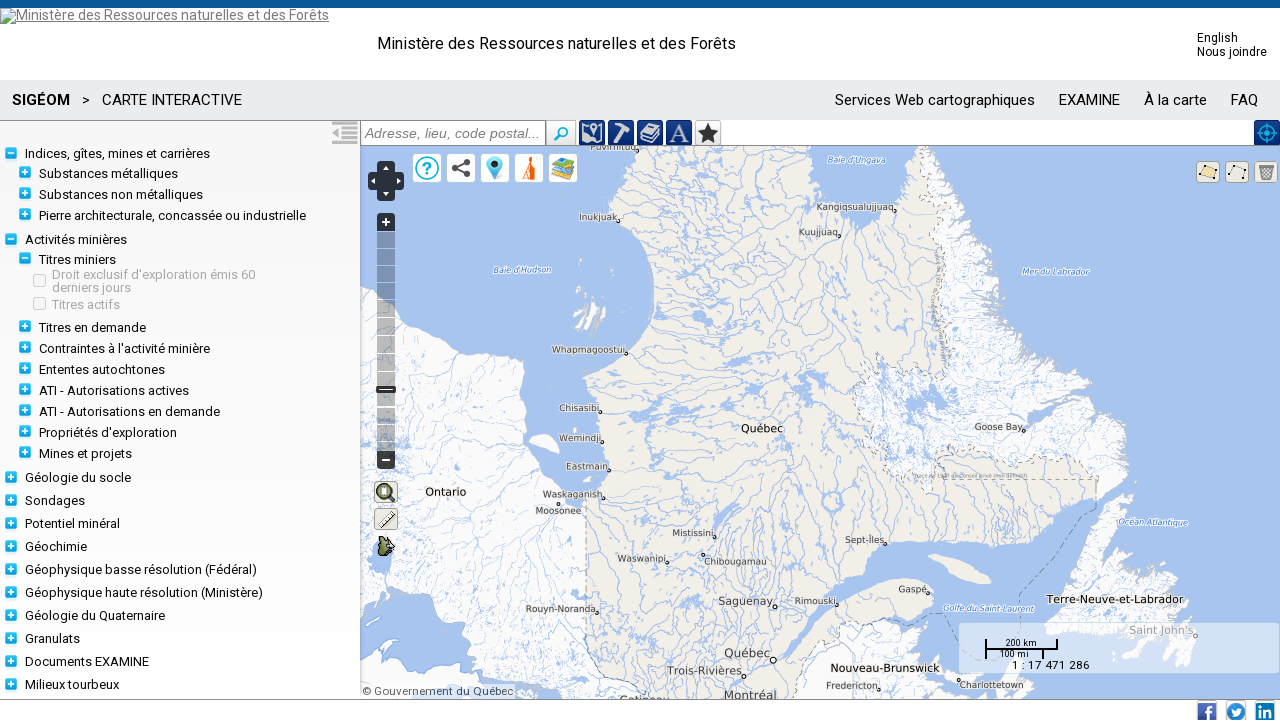

--- FILE ---
content_type: text/html;charset=UTF-8
request_url: https://sigeom.mines.gouv.qc.ca/signet/classes/I1108_afchCarteIntr?l=F&m=S&cs=%5Bmpro%5Dbly%7C1
body_size: 27409
content:


<!DOCTYPE html>
<html lang='fr'>
    <head>
        <title>SIGÉOM | Système d'information géominière | Carte interactive</title>
        <meta http-equiv="Content-Type" content="text/html; charset=ISO-8859-1" />
        <meta http-equiv="X-UA-Compatible" content="IE=EDGE" />
        <meta name="viewport" content="width=device-width, initial-scale=1">
        <meta name="description" content="Carte interactive des données géoscientifiques et minères du Québec permettant de consulter des informations régulièrement mises à jour" />
        <meta name="keywords" content="carte interactive,Activité minière,Connaissance géologique du Québec,géophysique,Géologie générale" />
        
        <link rel="stylesheet" href="../css/html5-doctor-reset-stylesheet.min.css" type="text/css" />
        <link rel="stylesheet" href="../css/jquery-ui-1.8.6.cupertino.css" type="text/css" />
        <link rel="stylesheet" href="../css/jquery-impromptu.min.css" type="text/css">
        <link rel="stylesheet" href="../css/jquery.simplecolorpicker.css" type="text/css">
        <link rel="stylesheet" href="../css/styleSig.css?5" type="text/css" />
        <link rel="stylesheet" href="../css/jquery.qtip2.css" type="text/css" />
        
        <link rel="stylesheet" href="../css/I1108.css?9" type="text/css" />
        
        
        <!-- Global site tag (gtag.js) - Google Analytics -->
        <script async src="https://www.googletagmanager.com/gtag/js?id=UA-39881916-2"></script>
        <script>
          window.dataLayer = window.dataLayer || [];
          function gtag(){dataLayer.push(arguments);}
          gtag('js', new Date());

          gtag('config', 'UA-39881916-2');
        </script>
    </head>
    <body>
        <!-- insertion de l'entete -->
        <div id="I0000_entete-mrn-plein"></div>
        <!-- fin de l'entete -->   
        <div id="zone-search" class="noprint">
            <input id="search" value=" Adresse, lieu, code postal..." data-original-value=" Adresse, lieu, code postal..." type="text" /><button id="btn-search" class="button carre small blanc"><img src="../images/icons/search.png" /></button>
            <button id="btn-coord" class="button medium bleuSigeom" title="Localisation par coordonnées" ><img src="../images/icons/coord_20.png" alt="Localiser par coordonnées" /><span>Par coordonnées</span></button>
            <button id="btn-titres" class="button medium bleuSigeom" title="Localiser un ou des titres miniers"><img src="../images/icons/marteau_20.png" alt="Localiser un ou des titres miniers" /><span>Par titre minier</span></button>
            <button id="btn-docm" class="button medium bleuSigeom" title="Localiser un ou des documents EXAMINE"><img src="../images/icons/book_20.png" alt="Localiser un ou des documents EXAMINE" /><span>Par document</span></button>
            <button id="btn-texte" class="button medium bleuSigeom" title="Localiser par texte"><img src="../images/icons/texte_20.png" alt="Localiser par texte" /><span>Par texte</span></button>
            <button id="btn-tert" class="button medium blanc" title="Ajouter un territoire personnalisé"><img src="../images/icons/eloileFonce_20.png" alt="Ajouter un territoire personnalisé" /><span>Territoire personnalisé</span></button>
            <button id="btn-geolocation" class="button medium bleuSigeom" title="Aller à ma position"><img src="../images/icons/geolocation_20.png" alt="Aller à ma position" /><span>Ma position</span></button>
        </div> 
        
        <div id="zone-caisse" class="noprint">
            <input id="btn-caisse" type="button" value="ALLER À LA CAISSE" class="inputButton medium orange" />
        </div>
        
        <div id="btn-toggle" class="noprint" title="Ouvrir le menu">
            <svg id="menu-off" version="1.1" xmlns="http://www.w3.org/2000/svg" xmlns:xlink="http://www.w3.org/1999/xlink" width="32" height="24" viewBox="0 1 32 24">
            <path transform="scale(0.8)" d="M0 2h32v4h-32zM12 8h20v4h-20zM12 14h20v4h-20zM12 20h20v4h-20zM0 26h32v4h-32zM0 22v-12l8 6z"></path>
            </svg>
            <svg id="menu-on" version="1.1" xmlns="http://www.w3.org/2000/svg" xmlns:xlink="http://www.w3.org/1999/xlink" width="32" height="24" viewBox="0 1 32 24">
            <path transform="scale(0.8)" d="M0 2h32v4h-32zM12 8h20v4h-20zM12 14h20v4h-20zM12 20h20v4h-20zM0 26h32v4h-32zM8 10v12l-8-6z"></path>
            </svg>
        </div>
        <div id="menu" class="noprint">
            <div id="menu-haut">
            </div>   
            <div id="options-layers">
                <form id="form-toc" >
                    <fieldset id="fieldset-temp" class="coolfieldset">
                        <legend class="leg-layers">Couches temporaires <img id="img-layers-temp" src="../images/icons/info_12.png" /></legend>
                        <div id="info-layers-temp" class="info-layers orange">Ce sont des couches temporaires de localisation, selon vos recherches. Disponibles seulement dans cette page, elles seront perdues lors d'un changement de page ou d'une autre recherche.</div>
                        <div id="layers-temp" class="div-cfs"></div>
                    </fieldset>
                    <fieldset id="fieldset-ref" class="coolfieldset">
                        <legend class="leg-layers">Références</legend>
                        <div id="layers-ref" class="div-cfs"></div>
                    </fieldset>
                </form>
            </div>
        </div>

        <div id="zone-contenu" class="zone-contenu-menu">
            <div id="map"></div>
        </div>
        
        <div id="zone-legende">
            <img class="btn-close" src="../images/icons/close.png" />
            <div id="zone-legende-entt">Légende</div>
            <div id="zone-legende-img"></div>
        </div>        
        
        <div id="liste-search"><span class="txtnormal xsmall rouge">Aucun résultat</span></div>
        <div id="liste-wfs-search"><span class="txtnormal xsmall rouge">Aucun résultat</span></div>
        <div id="zone-liens">
            <img class="btn-close" src="../images/icons/close.png" />
            <h2>Partager la carte</h2>
            <br />
            <p>
               <button id="lien-fb" class="button medium blanc btnSociaux" title="Partager sur Facebook"><img src="../images/icons/fb_24.png" alt="Facebook" /><span>Facebook</span></button>
               <button id="lien-tw" class="button medium blanc btnSociaux" title="Partager sur Twitter"><img src="../images/icons/tw_24.png" alt="Twitter" /><span>Twitter</span></button>
               <button id="lien-li" class="button medium blanc btnSociaux" title="Partager sur LinkedIn"><img src="../images/icons/li_24.png" alt="LinkedIn" /><span>LinkedIn</span></button>
            </p>
            <br />
            Copier/collez les liens suivants dans un courriel, un navigateur ou autre pour partager cette carte.<br />
            <span class="txtnormal xsmall orange">Version standard</span><br />
            <input type="text" id="lien-full" /><br />
            <span class="txtnormal xsmall orange">Version légère</span><br />
            <input type="text" id="lien-light" /><br /><br />
            Collez le code HTML pour l'intégrer à un site Web<br />
            <input type="text" id="lien-frame" /><br />
        </div>
        <div id="couche-base">
            <img class="btn-close" src="../images/icons/close.png" /><br />
            <form id="f-couche-base">
                <label for="mspQc">Gouvernement du Québec</label><br /><input type="image" name="coucheBase" src="../images/sigeom/I1108/fond_QC.png" alt="mspQc" id="mspQc" /><br />
                <label for="giin">Imagerie du gouvernement du Québec</label><br /><input type="image" name="coucheBase" src="../images/sigeom/I1108/fond_GIIN.png" alt="giin" id="giin" />
                <input type="checkbox" name="coucheBaseOption" id="giinLieux" /><label for="giinLieux">Nom des lieux</label><br />
                <label for="gmap">Google plan</label><br /><input type="image" name="coucheBase" src="../images/sigeom/I1108/fond_google_plan.png" alt="gmap" id="gmap" />
                <input type="checkbox" name="coucheBaseOption" id="gphy" /><label for="gphy">Relief</label><br />
                <label for="gsat">Google satellite</label><br /><input type="image" name="coucheBase" src="../images/sigeom/I1108/fond_google_sat.png" alt="gsat" id="gsat" />
                <input type="checkbox" name="coucheBaseOption" id="ghyb" /><label for="ghyb">Nom des lieux</label><br />
                <label for="fed">Gouvernement du Canada</label><br /><input type="image" name="coucheBase" src="../images/sigeom/I1108/fond_CA.png" alt="fed" id="fed" /><br />
            </form>
        </div>
        <div id="zone-titres">
            <img class="btn-close" src="../images/icons/close.png" />
            <h2>Localiser par titre minier actif</h2>
            <br />
            <p>Vous pouvez localiser un ou des titre(s) minier(s) actif(s) selon le numéro. Séparer les numéros avec un « + ». Exemple : 999999+888888</p><br/>
            <label for="val-TM">Numéro(s) :</label>
            <input type="text" id="val-TM" maxlength="250" />&nbsp;&nbsp;
            <button id="btn-afch-titre" class="button normal YellowGreen"><span>Localiser</span></button>
            <img id="as_TM" class="ajaxSpinner" src="../images/jquery/ajax-loader.gif" />
        </div>
        <div id="zone-documents">
            <img class="btn-close" src="../images/icons/close.png" />
            <h2>Localiser par document</h2>
            <br />
            <p>Vous pouvez localiser un ou des documents EXAMINE. Séparer les numéros de document avec un « + ». Exemple : Dp 034+RG 2014-03</p><br/>
            <label for="val-LG">Document(s) :</label>
            <input type="text" id="val-LG" maxlength="250" />&nbsp;&nbsp;
            <button id="btn-afch-docm" class="button normal YellowGreen"><span>Localiser</span></button>
            <img id="as_LG" class="ajaxSpinner" src="../images/jquery/ajax-loader.gif" />
        </div>
        <div id="zone-texte">
            <img class="btn-close" src="../images/icons/close.png" />
            <h2>Localiser par texte <img id="img-info-wfs-txt" src="../images/icons/info_16.png"/></h2>
            <br />
            <p>Vous pouvez localiser des éléments contenant un texte spécifique. Veuillez utiliser les caractères accentués lorsque nécessaire.</p><br/>
            <label for="val-Txt">Texte :</label>
            <input type="text" id="val-Txt" maxlength="50" />&nbsp;&nbsp;
            <button id="btn-afch-texte" class="button normal YellowGreen" title="Démarrer la recherche"><span>Localiser</span></button><br/><br/>
            <input type="checkbox" id="zoomOnResults" checked="checked"/><label for="zoomOnResults">Zoom sur les résultats</label><br/>
            <img id="as_Txt" class="ajaxSpinner" src="../images/jquery/ajax-loader.gif" />
        </div>
        <div id="zone-territoire">
            <img class="btn-close" src="../images/icons/close.png" />
            <h2>Territoire personnalisé</h2>
            <br />
            <p>Cet outil vous permet de définir un territoire de recherche personnalisé selon la fenêtre active (portion carte). 
                Ce territoire peut être appliqué comme critère de recherche dans les requêtes du SIGÉOM à la carte.
                Il est possible de définir plusieurs territoires de recherche dans une même session.
                <b>Cette fenêtre se fermera une fois l'opération complétée.</b>
                </p><br />
            Saisir le nom : <input id="val-nom-tert" type="text" maxlength="50" value="" style="text-transform: uppercase;" />
            <button id="btn-enrg-tert" class="button normal YellowGreen" style=""><span>Enregistrer</span></button>
            <img id="as_tert" class="ajaxSpinner" src="../images/jquery/ajax-loader.gif" />
        </div>
        <div id="zone-coord">
            <img class="btn-close" src="../images/icons/close.png" />
            <h2>Localiser par coordonnées</h2>
            <br />
            <br />
            <div class="coord-utm">
                <input type="radio" name="coord" id="input-utm" value="utm" checked="checked" /><label for="input-utm" class="info">UTM</label><br />
                <label for="val-x">X :</label>
                <input type="text" id="val-x" maxlength="6" size="5" /><br />
                <label for="val-y">Y :</label>
                <input type="text" id="val-y" maxlength="7" size="6" /><br />
                <label for="val-zone">Zone :</label>
                <input type="text" id="val-zone" maxlength="2" size="2" />
            </div>
            <div class="coord-geo">
                <input type="radio" name="coord" id="input-geo" value="geo" /><label for="input-geo" class="info">Géographique ( Degré décimal )</label><br />
                <label for="val-lati">Latitude ex. 46.8333 :</label>
                <input type="text" id="val-lati" maxlength="7" size="8" disabled="disabled" /> N<br />
                <label for="val-longi">Longitude ex. 71.2500 :</label>
                <input type="text" id="val-longi" maxlength="7" size="8" disabled="disabled" /> O
            </div>
            <div class="spacer"></div>
            <button id="btn-vider-coord" class="button normal Crimson"><span>Vider</span></button>
            <button id="btn-afch-coord" class="button normal YellowGreen"><span>Localiser</span></button>
        </div>
        <div id="zone-repere">
            <img class="btn-close" src="../images/icons/close.png" title="Fermer la fenêtre" />
            <h2>Placer des repères sur la carte</h2>
            <br />
            <div class="minimize">
                <span class="txtnormal normal bleuMrn">Selon des coordonnées</span><br /><br />
                <div id="zone-coord-repere">
                    <div class="coord-utm">
                        <input type="radio" name="coord-repere" id="input-utm-repere" value="utm-repere" checked="checked" /><label for="input-utm-repere" class="info">UTM</label><br />
                        <label for="val-x-repere">X :</label>
                        <input type="text" id="val-x-repere" maxlength="6" size="7" /><br />
                        <label for="val-y-repere">Y :</label>
                        <input type="text" id="val-y-repere" maxlength="7" size="8" /><br />
                        <label for="val-zone-repere">Zone :</label>
                        <input type="text" id="val-zone-repere" maxlength="2" size="3" />
                    </div>
                    <div class="coord-geo">
                        <input type="radio" name="coord-repere" id="input-geo-repere" value="geo-repere" /><label for="input-geo-repere" class="info">Géographique ( Degré décimal )</label><br />
                        <label for="val-lati-repere">Latitude ex. 46.8333 :</label>
                        <input type="text" id="val-lati-repere" maxlength="7" size="8" disabled="disabled" /> N<br />
                        <label for="val-longi-repere">Longitude ex. 71.2500 :</label>
                        <input type="text" id="val-longi-repere" maxlength="7" size="8" disabled="disabled" /> O
                    </div>
                    <div class="spacer"></div>
                    <button id="btn-vider-coord-repere" class="button normal Crimson"><span>Vider</span></button>
                    <button id="btn-afch-coord-repere" class="button normal YellowGreen"><span>Localiser</span></button>
                </div>
                <div class="spacer"></div><hr />
                <span class="txtnormal normal bleuMrn">À main levée sur la carte</span>
                <br /><br />
                <button id="btn-add-marker" class="button medium blanc"><span>Placer un repère</span></button>
                <span class="txtnormal normal">Cliquer sur le bouton pour placer un repère à un endroit quelconque sur la carte.</span>
            </div>
            <div class="spacer"></div><hr />
            <br />
            <span class="txtnormal gras normal">Liste des repères <img id="img-info-repere" src="../images/icons/info_16.png" title="Le nom du repère contient un court titre, vous pouvez le modifier directement dans la case contenant le texte. Les caractères spéciaux ne sont pas permis sauf : ,  -  .  _  "/></span>
            <br /><br />
            <div id="liste-coords" class="minimize"><span class="txtnormal small rouge">Aucun repère sur la carte</span></div>
        </div>
        
        <div id="zone-sigeom">
            <img class="btn-close" src="../images/icons/close.png" />
            <h2>Mes requêtes SIGÉOM</h2>
            <br />
            <p>Liste de requêtes faites dans le SIGÉOM à la carte. Limite :300</p>
            <br />
            <div id="liste-reqt-sigeom"></div>
        </div>
        
        <div id="guides">
            <img class="btn-close" src="../images/icons/close.png" />
            <h2>À propos</h2>
            <br />
            <p>La <strong>carte interactive géologique et minière du Québec</strong> est l'application cartographique Web de Géologie Québec.
                Elle permet :
            </p>
            <br />
            <div id="list2">
                <ol>
                   <li><p><em>de visualiser</em> une multitude de données géologiques (unités géologiques, corps géologiques, zones minéralisées, forages au diamant, etc.) et de les mettre en relation avec des informations minières (mines et projets, titres miniers) et géographiques (images satellitaires, hydrographie, topographie, etc.);</p></li>
                   <li><p><em>de se localiser</em> à l'aide d'outils géographiques de base (zoom, sélection, transparence, interrogation des données, mesure, localisation);</p></li>
                   <li><p><em>de partager</em> la carte à d'autres utilisateurs;</p></li>
                   <li><p><em>de définir</em> un territoire personnalisé pour des recherches dans le SIGÉOM à la carte;</p></li>
                </ol>
            </div>
            <br />
            <p>
                <img src="../images/icons/WMS.png" /> <strong>Services de cartographie Web (WMS)</strong><br /><br />
                Les données affichées sur cette carte sont aussi disponibles en services WMS. Pour plus de détails consulter cette <a href="I0000_serviceWeb?l=f" target="_blank">page</a>.
                <br /><br />
                <img src="../images/icons/help-pdf.png" /> <strong>Guide d'utilisation</strong><br /><br />
                Le <a href="https://gq.mines.gouv.qc.ca/documentation/guide-pas-a-pas/" target="_blank"><strong>Guide pas à pas - Maîtriser les données SIGÉOM</strong></a> décrit trois façons d'accéder aux données du SIGÉOM en utilisant les mêmes fonctions dans trois environnements de travail différents, dont la carte interactive. La lecture de ce document se fait comme un livre de recettes, étape par étape. Au terme de cet exercice, vous serez en mesure de maîtriser les données du SIGÉOM.<br />
                <br /><br />
                <img src="../images/icons/help-pdf.png" /> <strong>Légendes</strong><br /><br />
                Pour comprendre la symbolisation, référez-vous au document<br />
                <a href="https://gq.mines.gouv.qc.ca/documentation/symboles-abreviations-carte-geoscientifique/" target="_blank">Symboles et abréviations de la carte géoscientifique</a><br />
                <br /><br />
                <img src="../images/icons/astuces.png" /> <strong>Trucs et astuces</strong><br /><br />
                Pour faire un zoom sur sélection : tenir la touche shift en même temps que le bouton gauche de la souris pour dessiner une boîte.<br />
                <br /><br />
                <img src="../images/icons/comment.png" /> <strong>Vos commentaires sont importants</strong><br /><br />
                Si vous avez des questions ou commentaires au sujet de la carte interactive, n'hésitez pas à nous contacter.<br />
                <a href="mailto:service.mines@mern.gouv.qc.ca">service.mines@mern.gouv.qc.ca</a> 
                <br /><br />
                <br />
            </p>
            <div id="footer-sign">
                <a href="https://www.quebec.ca/" target="_blank"><img src="../images/I0000_logoGouv.gif" alt="Portail Québec" /></a><br />
                <a href="https://www.quebec.ca/droit-auteur " target="_blank">© Gouvernement du Québec, 2012-2026</a>
            </div>
            <br />
        </div>

        <div id="barre-etat" class="noprint">
        <div id="msg-dpit">La cartographie ne correspond pas à la position du Québec quant au tracé de ses frontières. Elle ne peut être ni utilisée ni considérée comme une cartographie officielle du gouvernement du Québec.</div>
        <div id="msg-dpit-light">Avertissement</div>
        </div>
        <div id="barre-res-sociaux" class="noprint">
            <button id="btn-fb" class="button medium blanc btnSociaux" title="Partager sur Facebook"><img src="../images/icons/fb_18.png" alt="Facebook" /></button>&nbsp;&nbsp;
            <button id="btn-tw" class="button medium blanc btnSociaux" title="Partager sur Twitter"><img src="../images/icons/tw_18.png" alt="Twitter" /></button>&nbsp;&nbsp;
            <button id="btn-li" class="button medium blanc btnSociaux" title="Partager sur LinkedIn"><img src="../images/icons/li_18.png" alt="LinkedIn" /></button>
        </div>
        <div id="messages">
            <img class="btn-close" src="../images/icons/close.png" />
            <div id="messages-texte"></div>
        </div>
        <div id="loader"><img src="../images/jquery/ajax-loader.gif" /></div>
        <div id="eventsLogID"></div>
        <iframe id="iframe_target" name="iframe_target" src="about:blank" style="display:none;"></iframe>
        
        <script src="https://maps.googleapis.com/maps/api/js?key=AIzaSyBhIezM_8dgYlWhTfOnEJrU2F9VILtuxvk"></script>
        <script src="../script/lib/ol/OpenLayers.2.13.js" type="text/javascript"></script>
        <script src="../script/lib/ol/OpenLayers-fr.js" type="text/javascript"></script>
        <script src="../script/lib/ol/ScaleBar.min.js" type="text/javascript"></script>
        <script src="../script/lib/ol/DynamicMeasure.min.js" type="text/javascript"></script>
        <script src="../script/lib/jquery-3.3.1.min.js" type="text/javascript"></script>
        <script src="../script/lib/jquery-ui-1.12.1.slider.min.js" type="text/javascript"></script>
        <script src="../script/lib/geoUTMCoordinateConverter.min.js" type="text/javascript"></script>
        <script src="../script/lib/jquery-impromptu.min.js" type="text/javascript"></script>
        <script src="../script/lib/jquery.simplecolorpicker.min.js" type="text/javascript"></script>
        <script src="../script/lib/jquery.qtip2-3.0.3.min.js" type="text/javascript"></script>
        <script type="text/javascript">
            /*
             Auto-exécution
             Variables globales pour le script I1108_afchCarteIntr.js
             */
            var autoInit = function() {
                $.ajaxSetup({// paramètre pour empêcher de mettre en cache et non asynchrone
                    cache: false
                });
                // Paramètres
                langue = "F";
                numr_utls = "948308759106";
                mode = "S";
                basebd = "mspQc";
                B_lat = "";
                B_lon = "";
                B_z = "";
                couches = "";
                options = "";
                listReperes = "";
                listRequetes = "";
                listeGeotiff = "";
                listeVecteurs = "";
                nrbMaxWFS = "15";
                nrbMaxReqt = "300";
                anneeMinReqt = "1650";
                champTemporel = "DIM_TEMPO";
                lineUtilWKT = "";    
                polygoneUtilWKT = "";
                nbrMaxRechTxtWFS = "1000";
                // URL de service
                urlWMSbd = "https://servicesvectoriels.atlas.gouv.qc.ca/IDS_SGM_WMS/service.svc/get?";
                urlWFSbd = "https://servicesvectoriels.atlas.gouv.qc.ca/IDS_SGM_WFS/service.svc/get?SERVICE=WFS&VERSION=1.1.0&OutputFormat=GML2";
                urlErdas = "https://servicesgeo.atlas.gouv.qc.ca/ApolloCatalogWMSPublic/service.svc/get?";
                urlErdasJson = "https://sigeom.mines.gouv.qc.ca/erdas-apollo/items.json?q=";
                urlErdasItems = "https://servicesgeo.atlas.gouv.qc.ca/erdas-apollo/content/catalog/items/[OBJ]/attachment/default";
                urlErdasTelch = "https://servicesgeo.atlas.gouv.qc.ca:8443/fs/EXAMINE/";
                urlWMTSgouv = "https://geoegl.msp.gouv.qc.ca/carto/wmts";
                urlWMTSgiin = "https://servicesmatriciels.mern.gouv.qc.ca/erdas-iws/ogc/wmts/Imagerie_Continue?";
                urlWMSgiinLieux = "https://ws.mapserver.transports.gouv.qc.ca/swtq?";
                urlWMSgiinCopyright = "https://servicesvectoriels.atlas.gouv.qc.ca/IDS_DROITS_AUTEURS_IMAGERIE_WMS/service.svc/get?";
                urlWMSfedFra = "http://maps.geogratis.gc.ca/wms/canvec_fr?layers=canvec";
                urlWMSfedAng = "http://maps.geogratis.gc.ca/wms/canvec_en?layers=canvec";             
                urlCoe = "http://commerce.mrn.gouv.qc.ca/coe/classes/ajusterCommande";
                repkml = "https://sigeom.mines.gouv.qc.ca/kml/";
                urlfb = "https://www.facebook.com/sharer.php?u=1";
                urltw = "https://twitter.com/share?url=1&text=2";
                urlli = "https://www.linkedin.com/shareArticle?mini=true&url=1";
                urlLegendes = "https://gq.mines.gouv.qc.ca/documents/sigeom/LEGENDES/";
                // Messages
                msgE0061 = "Le nom saisie est déjà utilisé pour un autre territoire";
                msgI0019 = "hors limite";
                msgE0089 = "Le territoire sélectionné est trop grand";
                msgE0419 = "La géométrie du polygone est invalide";
                msgI0044 = "Le territoire a été ajouté dans la liste avec succès";
                msgE0059 = "Impossible de voir la carte, la requête dépasse le nombre maximum d'occurrence permis : ";
                msgE0060 = "Veuillez spécifier le nom du territoire";
                msgUtlsReqtEnErreur = "";
                
                
                
                
                S_codes = '[mpro]bly|1';
                
                
                
                
                
                
                
                vFull = true;
                $("#I0000_entete-mrn-plein").load("I0000_entete?l="+langue+"&numr_utls="+numr_utls);
                
                
                
                
                triAlpha = false;
                
            }();
            $(document).ready(function() {
                
            });
        </script>
        <script src="../script/I0000_global.js?4" type="text/javascript"></script>
        <script src="../script/I1108_fra.js?11" type="text/javascript"></script>
        <script src="../script/I1108_afchCarteIntr.js?34" type="text/javascript"></script>
        
</body>
</html>




--- FILE ---
content_type: text/html;charset=UTF-8
request_url: https://sigeom.mines.gouv.qc.ca/signet/classes/I0000_entete?l=F&numr_utls=948308759106&_=1768828966892
body_size: 1997
content:


<div class="sgm-header">
  <div class="sgm-piv-wrapper">
    <div id="sgm-piv-logo-qc">
      <a href="https://www.quebec.ca/" title="Site officiel du gouvernement du Québec" target="_blank">
        <img src="https://gq.mines.gouv.qc.ca/documents/SIGEOM/img/logos/QUEBEC_couleur.svg" alt="Ministère des Ressources naturelles et des Forêts">
      </a>
    </div>
    <div id="sgm-piv-txt">
      <a href="https://www.quebec.ca/gouvernement/ministeres-organismes/ressources-naturelles-forets" title="Ministère des Ressources naturelles et des Forêts" target="_blank" rel="noopener">
        <p>Ministère des Ressources naturelles et des Forêts</p>
      </a>
    </div>
    <div id="sgm-piv-nav">
      <a href="https://sigeom.mines.gouv.qc.ca/signet/classes/I1108_afchCarteIntr?l=a">English</a><br><a href="https://www.quebec.ca/gouvernement/ministeres-organismes/ressources-naturelles-forets/coordonnees-structure/generales" title="Coordonnées générales du Ministère " target="_blank">Nous joindre</a>
    </div>
  </div>
</div>
<div id="sgm-navbar">
  <div class="sgm-nav-menu">
      <span class="sgm-btn2" id="sgm-logo" title="Accueil du SIGÉOM"><b> SIGÉOM</b></span> >    
        
        
        <span class="sgm-btn2-inactif">CARTE INTERACTIVE</span>
        
        
        
        
        
        
  </div>    
  <ul id="sgm-nav-menu-droite" class="sgm-nav-menu">
    
    
    <li><a class="sgm-btn2" id="btn_servWeb">Services Web cartographiques</a></li>
    <li><a class="sgm-btn2" id="btn_examine">EXAMINE</a></li>
    <li><a class="sgm-btn2" id="btn_aLaCarte">À la carte</a></li>
    
    
    
    
    
    
    <li><a class="sgm-btn2" id="btn_FAQ">FAQ</a></li>
    
  </ul>
  <button id="sgm-nav-icon">&#9776;</button>
</div>
<script type="text/javascript">

$(document).on("click", "#sgm-nav-icon", function () {
  $("#sgm-nav-menu-droite").toggle();
});
</script>



--- FILE ---
content_type: text/html;charset=UTF-8
request_url: https://sigeom.mines.gouv.qc.ca/signet/classes/I0000_obtnServWeb?l=F&t=all&_=1768828966893
body_size: 229287
content:


{"service":{"1":{"layers":{"pr":{"zoomInter":0,"champs":"NOM_PLIS_REGN,POST_PLIS_REGN,FORM_PLIS_REGN,TYPE_PLIS_REGN,ATD_PLIS_REGN,PHASE_PLIS_REGN,DIREC_PLONG,INTEN_PLONG,REF_EXA","ordre":515,"entt":"PR","legend":"PR.png","tempo":"N","zoom":9,"type":"LG","nom":"Plis r\u00e9gionaux","version":"1.1.1","url":"https:\/\/servicesvectoriels.atlas.gouv.qc.ca\/IDS_SGM_WMS\/service.svc\/get?","layer":"Plis_regionaux","nouveaute":"N","ordreTri":2,"tile":"N","attribution":"SIG\u00c9OM \u00a9 Gouvernement du Qu\u00e9bec","group":"GS_GEOL","desc":"Les plis r\u00e9gionaux repr\u00e9sentent les traces axiales de plis, d'\u00e9chelle r\u00e9gionale, affectant des corps g\u00e9ologiques.  [Plage d'\u00e9chelle de visibilit\u00e9 de 1 \u00e0 1 091 955]"},"snm_do":{"annMinTempo":"1800","zoomInter":0,"champs":"NOM_GISM,ETAT_GISM,AN_DECV,CODE_TYPE_ROCH_LITH,MINER,TONG_RESR,INDC_PRIN_SECN","ordre":616,"legend":"SM.PNG","tempo":"O","zoom":0,"type":"PT","nom":"Diatomite (DO)","version":"1.1.1","url":"https:\/\/servicesvectoriels.atlas.gouv.qc.ca\/IDS_SGM_WMS\/service.svc\/get?","layer":"SNM_Diatomite","nouveaute":"N","ordreTri":9,"tile":"N","attribution":"SIG\u00c9OM \u00a9 Gouvernement du Qu\u00e9bec","group":"SNM","desc":"La diatomite est une roche s\u00e9dimentaire siliceuse tr\u00e8s l\u00e9g\u00e8re, poreuse et friable, form\u00e9e presque enti\u00e8rement de squelettes de micro-organismes nomm\u00e9s diatom\u00e9es."},"snm_dm":{"annMinTempo":"1800","zoomInter":0,"champs":"NOM_GISM,ETAT_GISM,AN_DECV,CODE_TYPE_ROCH_LITH,MINER,TONG_RESR,INDC_PRIN_SECN","ordre":616,"legend":"SM.PNG","tempo":"O","zoom":0,"type":"PT","nom":"Dolomite (DM)","version":"1.1.1","url":"https:\/\/servicesvectoriels.atlas.gouv.qc.ca\/IDS_SGM_WMS\/service.svc\/get?","layer":"SNM_Dolomite","nouveaute":"N","ordreTri":10,"tile":"N","attribution":"SIG\u00c9OM \u00a9 Gouvernement du Qu\u00e9bec","group":"SNM","desc":"La dolomite est un carbonate de calcium et de magn\u00e9sium. Une roche constitu\u00e9e de plus de 50 % de dolomite est une dolomie."},"u_univ":{"zoomInter":0,"champs":"NUMR_RAPR,TITRE_DOCM,AN_PUBL,SERIE,AUTEURS,COMPAGNIES,NATURE,HYPERLIEN","ordre":400,"legend":"EXA.png","tempo":"O","zoom":0,"type":"PG","nom":"Universit\u00e9","version":"1.1.1","url":"https:\/\/servicesvectoriels.atlas.gouv.qc.ca\/IDS_SGM_WMS\/service.svc\/get?","layer":"UNI_Universite","nouveaute":"O","ordreTri":1,"tile":"N","attribution":"SIG\u00c9OM \u00a9 Gouvernement du Qu\u00e9bec","group":"UNI","desc":"Documents produits par les universit\u00e9s (m\u00e9moires et th\u00e8ses)."},"zg_50":{"zoomInter":0,"champs":"STRATIGRAPHIE,AGE,DESC_ZONE_GEOLG,NOM_ABRG_ETQT_LITH,REF_EXA","ordre":410,"entt":"ZG","tempo":"N","zoom":9,"type":"PG","nom":"G\u00e9ologie r\u00e9gionale","version":"1.1.1","url":"https:\/\/servicesvectoriels.atlas.gouv.qc.ca\/IDS_SGM_WMS\/service.svc\/get?","layer":"Geologie_regionale","nouveaute":"N","ordreTri":8,"tile":"N","attribution":"SIG\u00c9OM \u00a9 Gouvernement du Qu\u00e9bec","group":"GEOL","desc":"G\u00e9ologie r\u00e9gionale. Pour comprendre la symbolisation, r\u00e9f\u00e9rez-vous au <a href=\"http:\/\/gq.mines.gouv.qc.ca\/documents\/examine\/DV201406\/\" target=\"_blank\">DV 2014-06, pages 23-33<\/a>  [Plage d'\u00e9chelle de visibilit\u00e9 de 1 \u00e0 1 091 955]"},"ge_Ar_Ar":{"zoomInter":0,"champs":"NUMR_ECHN_GEOCH,TYPE_ROCHE,DESC_ROCHE,AGE,URL_LEXI_STRAT","ordre":603,"entt":"GE","tempo":"N","zoom":0,"type":"PT","nom":"Argon - Argon (Ar-Ar)","version":"1.1.1","url":"https:\/\/servicesvectoriels.atlas.gouv.qc.ca\/IDS_SGM_WMS\/service.svc\/get?","layer":"Echn_geoch_Ar_Ar","nouveaute":"N","ordreTri":2,"tile":"N","attribution":"SIG\u00c9OM \u00a9 Gouvernement du Qu\u00e9bec","group":"DAT","desc":"Ces \u00e9chantillons de g\u00e9ochronologie ont \u00e9t\u00e9 dat\u00e9s par la m\u00e9thode d'analyse Argon - Argon (Ar-Ar)."},"pi_bl":{"zoomInter":0,"champs":"NOM_GISM_CARR,ETAT_GISM_CARR,PROD_EXTR,SUBS_GISM_CARR,CODE_COULR_GISM_CARR,USAGE_PROD_EXTR","ordre":600,"legend":"PIER.PNG","tempo":"N","zoom":0,"type":"PT","nom":"Bloc (bl)","version":"1.1.1","url":"https:\/\/servicesvectoriels.atlas.gouv.qc.ca\/IDS_SGM_WMS\/service.svc\/get?","layer":"PI_BL","nouveaute":"N","ordreTri":4,"tile":"N","attribution":"SIG\u00c9OM \u00a9 Gouvernement du Qu\u00e9bec","group":"PI","desc":"Un bloc d\u00e9signe un fragment de roche d'une taille sup\u00e9rieure \u00e0 25,6 cm de diam\u00e8tre."},"prop_exp_Mo":{"zoomInter":0,"champs":"URL_NOM_PROPR_EXPLO,NOM_SOCIE,EPE_ETAPE,SUBST_PRINC,SUBST_SECON,NOTIF_LEGAL_FRA","ordre":420,"legend":"AE_MCS.PNG","zoom":0,"type":"PG","nom":"Molybd\u00e8ne (Mo)","version":"1.1.1","url":"https:\/\/servicesvectoriels.atlas.gouv.qc.ca\/IDS_SGM_WMS\/service.svc\/get?","layer":"AE_Molybdene","nouveaute":"N","ordreTri":19,"tile":"N","attribution":"SIG\u00c9OM \u00a9 Gouvernement du Qu\u00e9bec \/ <span style=\"color:red;\">Les informations n'ont pas \u00e9t\u00e9 v\u00e9rifi\u00e9es par le Minist\u00e8re, elles ne peuvent \u00eatre utilis\u00e9es qu'\u00e0 titre indicatif.<\/span>","group":"PROPR_EXPL","desc":"Le principal min\u00e9ral de molybd\u00e8ne est la molybd\u00e9nite. Le molybd\u00e8ne est un sous-produit de l'exploitation mini\u00e8re du cuivre. <br><br><span style=\"color:red;\">Les informations n'ont pas \u00e9t\u00e9 v\u00e9rifi\u00e9es par le Minist\u00e8re, elles ne peuvent \u00eatre utilis\u00e9es qu'\u00e0 titre indicatif.<\/span>"},"pi_sa":{"zoomInter":0,"champs":"NOM_GISM_CARR,ETAT_GISM_CARR,PROD_EXTR,SUBS_GISM_CARR,CODE_COULR_GISM_CARR,USAGE_PROD_EXTR","ordre":600,"legend":"PIER.PNG","tempo":"N","zoom":0,"type":"PT","nom":"Sable (sa)","version":"1.1.1","url":"https:\/\/servicesvectoriels.atlas.gouv.qc.ca\/IDS_SGM_WMS\/service.svc\/get?","layer":"PI_SA","nouveaute":"N","ordreTri":20,"tile":"N","attribution":"SIG\u00c9OM \u00a9 Gouvernement du Qu\u00e9bec","group":"PI","desc":"Le sable est un s\u00e9diment non consolid\u00e9 constitu\u00e9 de grains (dimension comprise entre 0,063 mm et 2 mm) issus de l'\u00e9rosion de roches pr\u00e9existantes."},"prop_exp_Ni":{"zoomInter":0,"champs":"URL_NOM_PROPR_EXPLO,NOM_SOCIE,EPE_ETAPE,SUBST_PRINC,SUBST_SECON,NOTIF_LEGAL_FRA","ordre":420,"legend":"AE_MCS.PNG","zoom":0,"type":"PG","nom":"Nickel (Ni)","version":"1.1.1","url":"https:\/\/servicesvectoriels.atlas.gouv.qc.ca\/IDS_SGM_WMS\/service.svc\/get?","layer":"AE_Nickel","nouveaute":"N","ordreTri":21,"tile":"N","attribution":"SIG\u00c9OM \u00a9 Gouvernement du Qu\u00e9bec \/ <span style=\"color:red;\">Les informations n'ont pas \u00e9t\u00e9 v\u00e9rifi\u00e9es par le Minist\u00e8re, elles ne peuvent \u00eatre utilis\u00e9es qu'\u00e0 titre indicatif.<\/span>","group":"PROPR_EXPL","desc":"Le nickel est un m\u00e9tal blanc argent\u00e9, brillant, dense, mall\u00e9able et ductile. Plus dur et plus tenace que le fer, il est commun\u00e9ment associ\u00e9 au cobalt et au cuivre dans les zones min\u00e9ralis\u00e9es. <br><br><span style=\"color:red;\">Les informations n'ont pas \u00e9t\u00e9 v\u00e9rifi\u00e9es par le Minist\u00e8re, elles ne peuvent \u00eatre utilis\u00e9es qu'\u00e0 titre indicatif.<\/span>"},"MP_Au":{"zoomInter":0,"champs":"NOM_MINE_PROJE,NOM_SOCIE,SIGN_STAT_MINE_PROJE,SIGN_MINR,SIGN_MINR_SECON","ordre":680,"legend":"MP_MCS.PNG","zoom":0,"type":"PT","nom":"Or","version":"1.1.1","url":"https:\/\/servicesvectoriels.atlas.gouv.qc.ca\/IDS_SGM_WMS\/service.svc\/get?","layer":"MP_Or","nouveaute":"N","ordreTri":14,"tile":"N","attribution":"SIG\u00c9OM \u00a9 Gouvernement du Qu\u00e9bec","group":"MINES_PROJ","desc":"L'or est un m\u00e9tal pr\u00e9cieux jaune, brillant, inalt\u00e9rable et inoxydable. On le trouve \u00e0 l'\u00e9tat natif associ\u00e9 \u00e0 l'argent dans les filons aurif\u00e8res. Les d\u00e9p\u00f4ts alluvionnaires peuvent aussi contenir des p\u00e9pites d'or."},"snm_dd":{"annMinTempo":"1800","zoomInter":0,"champs":"NOM_GISM,ETAT_GISM,AN_DECV,CODE_TYPE_ROCH_LITH,MINER,TONG_RESR,INDC_PRIN_SECN","ordre":616,"legend":"SM.PNG","tempo":"O","zoom":0,"type":"PT","nom":"Diamant (DD)","version":"1.1.1","url":"https:\/\/servicesvectoriels.atlas.gouv.qc.ca\/IDS_SGM_WMS\/service.svc\/get?","layer":"SNM_Diamant","nouveaute":"N","ordreTri":8,"tile":"N","attribution":"SIG\u00c9OM \u00a9 Gouvernement du Qu\u00e9bec","group":"SNM","desc":"Le diamant repr\u00e9sente la forme de haute pression du carbone. Il s'agit du mat\u00e9riau naturel le plus dur (avec un indice maximal de 10 sur l'\u00e9chelle de Mohs) et il poss\u00e8de une tr\u00e8s forte conductivit\u00e9 thermique et \u00e9lectrique. On le trouve en traces dans les kimberlites et les lampro\u00eftes."},"ge_FT":{"zoomInter":0,"champs":"NUMR_ECHN_GEOCH,TYPE_ROCHE,DESC_ROCHE,AGE,URL_LEXI_STRAT","ordre":603,"entt":"GE","tempo":"N","zoom":0,"type":"PT","nom":"Traces de fission (FT)","version":"1.1.1","url":"https:\/\/servicesvectoriels.atlas.gouv.qc.ca\/IDS_SGM_WMS\/service.svc\/get?","layer":"Echn_geoch_FT","nouveaute":"N","ordreTri":3,"tile":"N","attribution":"SIG\u00c9OM \u00a9 Gouvernement du Qu\u00e9bec","group":"DAT","desc":"Ces \u00e9chantillons de g\u00e9ochronologie ont \u00e9t\u00e9 dat\u00e9s par la m\u00e9thode d'analyse Traces de fission (FT)."},"prop_exp_Nb":{"zoomInter":0,"champs":"URL_NOM_PROPR_EXPLO,NOM_SOCIE,EPE_ETAPE,SUBST_PRINC,SUBST_SECON,NOTIF_LEGAL_FRA","ordre":420,"legend":"AE_MCS.PNG","zoom":0,"type":"PG","nom":"Niobium (Nb)","version":"1.1.1","url":"https:\/\/servicesvectoriels.atlas.gouv.qc.ca\/IDS_SGM_WMS\/service.svc\/get?","layer":"AE_Niobium","nouveaute":"N","ordreTri":20,"tile":"N","attribution":"SIG\u00c9OM \u00a9 Gouvernement du Qu\u00e9bec \/ <span style=\"color:red;\">Les informations n'ont pas \u00e9t\u00e9 v\u00e9rifi\u00e9es par le Minist\u00e8re, elles ne peuvent \u00eatre utilis\u00e9es qu'\u00e0 titre indicatif.<\/span>","group":"PROPR_EXPL","desc":"Le niobium (Nb) est un m\u00e9tal de transition gris, rare, relativement mou et ductile. Les min\u00e9raux de niobium sont surtout pr\u00e9sents sous forme d'oxydes dans les carbonatites et les pegmatites granitiques. <br><br><span style=\"color:red;\">Les informations n'ont pas \u00e9t\u00e9 v\u00e9rifi\u00e9es par le Minist\u00e8re, elles ne peuvent \u00eatre utilis\u00e9es qu'\u00e0 titre indicatif.<\/span>"},"p_quate":{"annMinTempo":"1936","zoomInter":0,"champs":"NUMR_RAPR,TITRE_DOCM,AN_PUBL,SERIE,AUTEURS,COMPAGNIES,NATURE,HYPERLIEN","ordre":400,"legend":"EXA.png","tempo":"O","zoom":0,"type":"PG","nom":"G\u00e9ologie du Quaternaire","version":"1.1.1","url":"https:\/\/servicesvectoriels.atlas.gouv.qc.ca\/IDS_SGM_WMS\/service.svc\/get?","layer":"Pub_geologie_quaternaire","nouveaute":"N","ordreTri":5,"tile":"N","attribution":"SIG\u00c9OM \u00a9 Gouvernement du Qu\u00e9bec","group":"PUB","desc":"Lev\u00e9s de type g\u00e9ologie du Quaternaire."},"ac":{"zoomInter":9,"champs":"LITH,DESCR_LITHO,COMN_AFLR_COMP,REF_EXA","ordre":609,"entt":"AC","legend":"AC.png","tempo":"N","zoom":0,"type":"PT","nom":"Affleurements de compilation (AC)","version":"1.1.1","url":"https:\/\/servicesvectoriels.atlas.gouv.qc.ca\/IDS_SGM_WMS\/service.svc\/get?","layer":"Affleurements_compilation_AC","nouveaute":"N","ordreTri":4,"tile":"N","attribution":"SIG\u00c9OM \u00a9 Gouvernement du Qu\u00e9bec","group":"GEOL","desc":"Les affleurements observ\u00e9s sur le terrain ou pr\u00e9sents sur des cartes g\u00e9ologiques existantes."},"snm_tc":{"annMinTempo":"1800","zoomInter":0,"champs":"NOM_GISM,ETAT_GISM,AN_DECV,CODE_TYPE_ROCH_LITH,MINER,TONG_RESR,INDC_PRIN_SECN","ordre":616,"legend":"SM.PNG","tempo":"O","zoom":0,"type":"PT","nom":"Talc (TC)","version":"1.1.1","url":"https:\/\/servicesvectoriels.atlas.gouv.qc.ca\/IDS_SGM_WMS\/service.svc\/get?","layer":"SNM_Talc","nouveaute":"N","ordreTri":28,"tile":"N","attribution":"SIG\u00c9OM \u00a9 Gouvernement du Qu\u00e9bec","group":"SNM","desc":"Le talc est un silicate de magn\u00e9sium hydroxyl\u00e9. Il r\u00e9sulte de l'alt\u00e9ration de silicates de magn\u00e9sium comme le pyrox\u00e8ne, l'amphibole, l'olivine et des min\u00e9raux similaires. On le trouve aussi dans les roches m\u00e9tamorphiques."},"snm_cs":{"annMinTempo":"1800","zoomInter":0,"champs":"NOM_GISM,ETAT_GISM,AN_DECV,CODE_TYPE_ROCH_LITH,MINER,TONG_RESR,INDC_PRIN_SECN","ordre":616,"legend":"SM.PNG","tempo":"O","zoom":0,"type":"PT","nom":"Chrysotile (CS)","version":"1.1.1","url":"https:\/\/servicesvectoriels.atlas.gouv.qc.ca\/IDS_SGM_WMS\/service.svc\/get?","layer":"SNM_Chrysotile","nouveaute":"N","ordreTri":7,"tile":"N","attribution":"SIG\u00c9OM \u00a9 Gouvernement du Qu\u00e9bec","group":"SNM","desc":"Le chrysotile est un silicate de magn\u00e9sium hydrat\u00e9. C'est le principal min\u00e9ral d'amiante. Ce min\u00e9ral fibreux, ininflammable, imputrescible et flexible est r\u00e9sistant \u00e0 la plupart des produits chimiques et poss\u00e8de une contrainte de rupture \u00e9lev\u00e9e."},"ge_Lu_Hf":{"zoomInter":0,"champs":"NUMR_ECHN_GEOCH,TYPE_ROCHE,DESC_ROCHE,AGE,URL_LEXI_STRAT","ordre":603,"entt":"GE","tempo":"N","zoom":0,"type":"PT","nom":"Lut\u00e9cium - Hafnium (Lu-Hf)","version":"1.1.1","url":"https:\/\/servicesvectoriels.atlas.gouv.qc.ca\/IDS_SGM_WMS\/service.svc\/get?","layer":"Echn_geoch_Lu_Hf","nouveaute":"N","ordreTri":5,"tile":"N","attribution":"SIG\u00c9OM \u00a9 Gouvernement du Qu\u00e9bec","group":"DAT","desc":"Ces \u00e9chantillons de g\u00e9ochronologie ont \u00e9t\u00e9 dat\u00e9s par la m\u00e9thode d'analyse Lut\u00e9cium - Hafnium (Lu-Hf)."},"ag":{"annMinTempo":"1967","zoomInter":9,"champs":"NUMR_AFLR_GEOLG,TYPE_ROCH,MINR,INDC_PROPR_PHYSI,DATE_OBSR","ordre":610,"entt":"AG","legend":"AG.png","tempo":"O","zoom":0,"type":"PT","nom":"Affleurements de g\u00e9ofiche (AG)","version":"1.1.1","url":"https:\/\/servicesvectoriels.atlas.gouv.qc.ca\/IDS_SGM_WMS\/service.svc\/get?","layer":"Affleurements_geofiche_AG","nouveaute":"N","ordreTri":1,"tile":"N","attribution":"SIG\u00c9OM \u00a9 Gouvernement du Qu\u00e9bec","group":"GEOL","desc":"Les affleurements de g\u00e9ofiche repr\u00e9sentent les affleurements observ\u00e9s sur le terrain."},"d_quate":{"annMinTempo":"1919","zoomInter":0,"champs":"NUMR_RAPR,TITRE_DOCM,AN_PUBL,SERIE,AUTEURS,COMPAGNIES,NATURE,HYPERLIEN","ordre":400,"legend":"EXA.png","tempo":"O","zoom":0,"type":"PG","nom":"G\u00e9ologie du Quaternaire","version":"1.1.1","url":"https:\/\/servicesvectoriels.atlas.gouv.qc.ca\/IDS_SGM_WMS\/service.svc\/get?","layer":"Dem_geologie_quaternaire","nouveaute":"N","ordreTri":4,"tile":"N","attribution":"SIG\u00c9OM \u00a9 Gouvernement du Qu\u00e9bec","group":"DEM","desc":"Lev\u00e9s de type g\u00e9ologie du Quaternaire."},"prop_exp_EGP":{"zoomInter":0,"champs":"URL_NOM_PROPR_EXPLO,NOM_SOCIE,EPE_ETAPE,SUBST_PRINC,SUBST_SECON,NOTIF_LEGAL_FRA","ordre":420,"legend":"AE_MCS.PNG","zoom":0,"type":"PG","nom":"\u00c9l\u00e9ments du groupe du platine (EGP)","version":"1.1.1","url":"https:\/\/servicesvectoriels.atlas.gouv.qc.ca\/IDS_SGM_WMS\/service.svc\/get?","layer":"AE_Groupe_platine","nouveaute":"N","ordreTri":9,"tile":"N","attribution":"SIG\u00c9OM \u00a9 Gouvernement du Qu\u00e9bec \/ <span style=\"color:red;\">Les informations n'ont pas \u00e9t\u00e9 v\u00e9rifi\u00e9es par le Minist\u00e8re, elles ne peuvent \u00eatre utilis\u00e9es qu'\u00e0 titre indicatif.<\/span>","group":"PROPR_EXPL","desc":"Les \u00e9l\u00e9ments du groupe du platine (EGP) regroupent les \u00e9l\u00e9ments apparent\u00e9s au platine (Pt) trouv\u00e9s g\u00e9n\u00e9ralement dans des roches volcaniques ou intrusives ultramafiques. Une zone min\u00e9ralis\u00e9e en EGP est cr\u00e9\u00e9e si la somme du platine (Pt) et du palladium (Pd) d\u00e9passe le seuil de 1000 ppb. La carte interactive pr\u00e9sente aussi les zones min\u00e9ralis\u00e9es individuelles d\u00e9passant 500 ppb Pt, 500 ppb Pd ou 100 ppb Rh. <br><br><span style=\"color:red;\">Les informations n'ont pas \u00e9t\u00e9 v\u00e9rifi\u00e9es par le Minist\u00e8re, elles ne peuvent \u00eatre utilis\u00e9es qu'\u00e0 titre indicatif.<\/span>"},"an":{"zoomInter":10,"champs":"URL_NUMR_ANML_ORGN,DESC_TYPE_ANML,VALEUR_ASSOCIEE,REF_EXA","ordre":613,"entt":"AN","legend":"AN.png","tempo":"N","zoom":0,"type":"PT","nom":"Anomalies \u00e9lectromagn\u00e9tiques","version":"1.1.1","url":"https:\/\/servicesvectoriels.atlas.gouv.qc.ca\/IDS_SGM_WMS\/service.svc\/get?","layer":"Anomalies_electromagnetiques","nouveaute":"N","ordreTri":1,"tile":"N","attribution":"SIG\u00c9OM \u00a9 Gouvernement du Qu\u00e9bec","group":"\u00c9LECTR","desc":"Les anomalies \u00e9lectromagn\u00e9tiques repr\u00e9sentent les anomalies issues des lev\u00e9s g\u00e9ophysiques a\u00e9riens."},"mds_gla":{"zoomInter":9,"champs":"CATG_MORP_SURF,FORME_MORP_SURF,AZMT","ordre":653,"entt":"MDS","legend":"MDS.png","tempo":"N","zoom":0,"type":"PG","nom":"Formes glaciaires","version":"1.1.1","url":"https:\/\/servicesvectoriels.atlas.gouv.qc.ca\/IDS_SGM_WMS\/service.svc\/get?","layer":"Formes_glaciaires","nouveaute":"N","ordreTri":8,"tile":"N","attribution":"SIG\u00c9OM \u00a9 Gouvernement du Qu\u00e9bec","group":"MDS","desc":"Type de forme glaciaire de la morphologie de surface. Pour comprendre la symbolisation, r\u00e9f\u00e9rez-vous au document <a href=\"https:\/\/gq.mines.gouv.qc.ca\/documentation\/symboles-abreviations-carte-geoscientifique\/geologie-du-quaternaire\/morphologies-surface\/#Formes_glaciaires_GLA\" target=\"_blank\">Symboles et abr\u00e9viations de la carte g\u00e9oscientifique<\/a>"},"snm_sn":{"annMinTempo":"1800","zoomInter":0,"champs":"NOM_GISM,ETAT_GISM,AN_DECV,CODE_TYPE_ROCH_LITH,MINER,TONG_RESR,INDC_PRIN_SECN","ordre":616,"legend":"SM.PNG","tempo":"O","zoom":0,"type":"PT","nom":"Sph\u00e8ne\/Titanite (SN)","version":"1.1.1","url":"https:\/\/servicesvectoriels.atlas.gouv.qc.ca\/IDS_SGM_WMS\/service.svc\/get?","layer":"SNM_Sphene","nouveaute":"N","ordreTri":27,"tile":"N","attribution":"SIG\u00c9OM \u00a9 Gouvernement du Qu\u00e9bec","group":"SNM","desc":"Le sph\u00e8ne (ou titanite) est un silicate de calcium et de titane. Il est pr\u00e9sent dans les roches magmatiques sodiques ou  les roches m\u00e9tamorphiques."},"snm_sm":{"annMinTempo":"1800","zoomInter":0,"champs":"NOM_GISM,ETAT_GISM,AN_DECV,CODE_TYPE_ROCH_LITH,MINER,TONG_RESR,INDC_PRIN_SECN","ordre":616,"legend":"SM.PNG","tempo":"O","zoom":0,"type":"PT","nom":"Sillimanite (SM)","version":"1.1.1","url":"https:\/\/servicesvectoriels.atlas.gouv.qc.ca\/IDS_SGM_WMS\/service.svc\/get?","layer":"SNM_Sillimanite","nouveaute":"N","ordreTri":26,"tile":"N","attribution":"SIG\u00c9OM \u00a9 Gouvernement du Qu\u00e9bec","group":"SNM","desc":"La sillimanite est l'une des formes de silicate d'aluminium typiques des roches m\u00e9tamorphiques (avec la kyanite et l'andalousite). Ce min\u00e9ral est blanch\u00e2tre, fibreux (d'o\u00f9 son autre nom de fibrolite) et lamellaire, \u00e0 lustre nacr\u00e9. Les cristaux t\u00e9moignent d'un m\u00e9tamorphisme r\u00e9gional moyen \u00e0 \u00e9lev\u00e9."},"d_geoch":{"annMinTempo":"1904","zoomInter":0,"champs":"NUMR_RAPR,TITRE_DOCM,AN_PUBL,SERIE,AUTEURS,COMPAGNIES,NATURE,HYPERLIEN","ordre":400,"legend":"EXA.png","tempo":"O","zoom":0,"type":"PG","nom":"G\u00e9ochimie","version":"1.1.1","url":"https:\/\/servicesvectoriels.atlas.gouv.qc.ca\/IDS_SGM_WMS\/service.svc\/get?","layer":"Dem_geochimie","nouveaute":"N","ordreTri":1,"tile":"N","attribution":"SIG\u00c9OM \u00a9 Gouvernement du Qu\u00e9bec","group":"DEM","desc":"Lev\u00e9s g\u00e9ochimiques."},"gme":{"zoomInter":9,"champs":"TYPE_STRIE_GLACI,AZMT","ordre":605,"legend":"MEG.png","tempo":"N","zoom":0,"type":"PT","nom":"Marques d'\u00e9rosion glaciaire","version":"1.1.1","url":"https:\/\/servicesvectoriels.atlas.gouv.qc.ca\/IDS_SGM_WMS\/service.svc\/get?","layer":"Marques_erosion_glaciaire","nouveaute":"N","ordreTri":2,"tile":"N","attribution":"SIG\u00c9OM \u00a9 Gouvernement du Qu\u00e9bec","group":"QUAT","desc":"Les marques d'\u00e9rosion glaciaire d\u00e9crivent les microformes et les formes li\u00e9es \u00e0 l'\u00e9rosion glaciaire. Les informations communes \u00e0 ce genre d'\u00e9l\u00e9ments g\u00e9ologiques sont essentiellement les coordonn\u00e9es g\u00e9ographiques et l'azimut. Ex.: Strie, cannelure, roche moutonn\u00e9e. Pour comprendre la symbolisation, r\u00e9f\u00e9rez-vous au document <a href=\"https:\/\/gq.mines.gouv.qc.ca\/documentation\/symboles-abreviations-carte-geoscientifique\/geologie-du-quaternaire\/marques-erosion-glaciaire\/\" target=\"_blank\">Symboles et abr\u00e9viations de la carte g\u00e9oscientifique<\/a>"},"mds_flu":{"zoomInter":9,"champs":"CATG_MORP_SURF,FORME_MORP_SURF,AZMT","ordre":652,"entt":"MDS","legend":"MDS.png","tempo":"N","zoom":0,"type":"PG","nom":"Formes fluvioglaciaires","version":"1.1.1","url":"https:\/\/servicesvectoriels.atlas.gouv.qc.ca\/IDS_SGM_WMS\/service.svc\/get?","layer":"Formes_fluvioglaciaires","nouveaute":"N","ordreTri":7,"tile":"N","attribution":"SIG\u00c9OM \u00a9 Gouvernement du Qu\u00e9bec","group":"MDS","desc":"Type de forme fluvioglaciaire de la morphologie de surface. Pour comprendre la symbolisation, r\u00e9f\u00e9rez-vous au document <a href=\"https:\/\/gq.mines.gouv.qc.ca\/documentation\/symboles-abreviations-carte-geoscientifique\/geologie-du-quaternaire\/morphologies-surface\/#Formes_fluvioglaciaires_FLU\" target=\"_blank\">Symboles et abr\u00e9viations de la carte g\u00e9oscientifique<\/a>"},"snm_br":{"annMinTempo":"1800","zoomInter":0,"champs":"NOM_GISM,ETAT_GISM,AN_DECV,CODE_TYPE_ROCH_LITH,MINER,TONG_RESR,INDC_PRIN_SECN","ordre":616,"legend":"SM.PNG","tempo":"O","zoom":0,"type":"PT","nom":"Barytine (BR)","version":"1.1.1","url":"https:\/\/servicesvectoriels.atlas.gouv.qc.ca\/IDS_SGM_WMS\/service.svc\/get?","layer":"SNM_Barytine","nouveaute":"N","ordreTri":4,"tile":"N","attribution":"SIG\u00c9OM \u00a9 Gouvernement du Qu\u00e9bec","group":"SNM","desc":"La barytine, un sulfate de baryum, est un min\u00e9ral incolore, blanc ou l\u00e9g\u00e8rement teint\u00e9 en raison de la pr\u00e9sence d'oxydes de fer. Elle se caract\u00e9rise par une densit\u00e9 \u00e9lev\u00e9e."},"sm_fe":{"annMinTempo":"1666","zoomInter":0,"champs":"NOM_CORPS_MINR,ETAT_CORPS_MINR,AN_DECV,CODE_TYPE_ROCH_LITH,INDC_TONG_RESR,SUBST_PRINC,SUBST_SECON,COMN_DECV","ordre":615,"legend":"SM.PNG","tempo":"O","zoom":0,"type":"PT","nom":"Fer (Fe)","version":"1.1.1","url":"https:\/\/servicesvectoriels.atlas.gouv.qc.ca\/IDS_SGM_WMS\/service.svc\/get?","layer":"SM_Fer","nouveaute":"N","ordreTri":14,"tile":"N","attribution":"SIG\u00c9OM \u00a9 Gouvernement du Qu\u00e9bec","group":"SM","desc":"Le fer est pr\u00e9sent \u00e0 l'\u00e9tat natif dans la nature sous forme pure ou d'alliages \u00e0 base de nickel. La majeure partie du fer dans la cro\u00fbte terrestre est combin\u00e9e avec l'oxyg\u00e8ne pour former des min\u00e9raux d'oxyde de fer, tels que l'h\u00e9matite, la magn\u00e9tite et la limonite."},"snm_bo":{"annMinTempo":"1800","zoomInter":0,"champs":"NOM_GISM,ETAT_GISM,AN_DECV,CODE_TYPE_ROCH_LITH,MINER,TONG_RESR,INDC_PRIN_SECN","ordre":616,"legend":"SM.PNG","tempo":"O","zoom":0,"type":"PT","nom":"Biotite (BO)","version":"1.1.1","url":"https:\/\/servicesvectoriels.atlas.gouv.qc.ca\/IDS_SGM_WMS\/service.svc\/get?","layer":"SNM_Biotite","nouveaute":"N","ordreTri":5,"tile":"N","attribution":"SIG\u00c9OM \u00a9 Gouvernement du Qu\u00e9bec","group":"SNM","desc":"La biotite est un silicate de fer, de magn\u00e9sium et de potassium brun\u00e2tre appartenant \u00e0 la famille des micas."},"spla_ac":{"zoomInter":0,"champs":"IDNT_STRU_PLAN,TYPE_STRU_PLAN,EXPL_STRU_PLAN,QUALF_STRU_PLAN,AZMT,PEND","ordre":608,"legend":"SPLA.png","tempo":"N","zoom":10,"type":"PT","nom":"AC - Structures planaires","version":"1.1.1","url":"https:\/\/servicesvectoriels.atlas.gouv.qc.ca\/IDS_SGM_WMS\/service.svc\/get?","layer":"AC_Structures_planaires","nouveaute":"N","ordreTri":5,"tile":"N","attribution":"SIG\u00c9OM \u00a9 Gouvernement du Qu\u00e9bec","group":"GEOL","desc":"Structures planaires associ\u00e9es \u00e0 un affleurement de compilation. Pour comprendre la symbolisation, r\u00e9f\u00e9rez-vous au <a href=\"http:\/\/gq.mines.gouv.qc.ca\/documents\/examine\/DV201406\/\" target=\"_blank\">DV 2014-06, pages 12-17<\/a> [Plage d'\u00e9chelle de visibilit\u00e9 de 1 \u00e0 545 978]"},"pro_quat":{"annMinTempo":"1929","zoomInter":0,"champs":"PRO_NOM_PROJE,PRO_TYPE_PROJE,PRO_AN_REELL,PRO_VAL_NOTE,BUL_GEOL_URL,REF_EXA","ordre":430,"legend":"PRO.png","tempo":"O","zoom":0,"type":"PG","nom":"Lev\u00e9s du Quaternaire","version":"1.1.1","url":"https:\/\/servicesvectoriels.atlas.gouv.qc.ca\/IDS_SGM_WMS\/service.svc\/get?","layer":"Pro_leves_quaternaire","nouveaute":"N","ordreTri":9,"tile":"N","attribution":"SIG\u00c9OM \u00a9 Gouvernement du Qu\u00e9bec","group":"PROJE","desc":"Localisation des travaux de cartographie des d\u00e9p\u00f4ts de surface r\u00e9alis\u00e9s par le Minist\u00e8re et ceux mandat\u00e9s dans le cadre du Programme d'acquisition de connaissances sur les eaux souterraines du Qu\u00e9bec (PACES)."},"snm_bc":{"annMinTempo":"1800","zoomInter":0,"champs":"NOM_GISM,ETAT_GISM,AN_DECV,CODE_TYPE_ROCH_LITH,MINER,TONG_RESR,INDC_PRIN_SECN","ordre":616,"legend":"SM.PNG","tempo":"O","zoom":0,"type":"PT","nom":"Brucite (BC)","version":"1.1.1","url":"https:\/\/servicesvectoriels.atlas.gouv.qc.ca\/IDS_SGM_WMS\/service.svc\/get?","layer":"SNM_Brucite","nouveaute":"N","ordreTri":6,"tile":"N","attribution":"SIG\u00c9OM \u00a9 Gouvernement du Qu\u00e9bec","group":"SNM","desc":"La brucite est un hydroxyde de magn\u00e9sium. Ce min\u00e9ral tendre et l\u00e9ger appara\u00eet couramment en association avec la serpentine dans les roches ultramafiques."},"pro_geol":{"annMinTempo":"1929","zoomInter":0,"champs":"PRO_NOM_PROJE,PRO_TYPE_PROJE,PRO_AN_REELL,PRO_VAL_NOTE,BUL_GEOL_URL,REF_EXA","ordre":430,"legend":"PRO.png","tempo":"O","zoom":0,"type":"PG","nom":"Lev\u00e9s g\u00e9ologiques","version":"1.1.1","url":"https:\/\/servicesvectoriels.atlas.gouv.qc.ca\/IDS_SGM_WMS\/service.svc\/get?","layer":"Pro_leves_geologiques","nouveaute":"N","ordreTri":3,"tile":"N","attribution":"SIG\u00c9OM \u00a9 Gouvernement du Qu\u00e9bec","group":"PROJE","desc":"Localisation des travaux de cartographie de la g\u00e9ologie du socle r\u00e9alis\u00e9s par le Minist\u00e8re."},"sm_etr":{"annMinTempo":"1800","zoomInter":0,"champs":"NOM_CORPS_MINR,ETAT_CORPS_MINR,AN_DECV,CODE_TYPE_ROCH_LITH,INDC_TONG_RESR,SUBST_PRINC,SUBST_SECON,COMN_DECV","ordre":615,"legend":"SM.PNG","tempo":"O","zoom":0,"type":"PT","nom":"\u00c9l\u00e9ments du groupe des terres rares (ETR)","version":"1.1.1","url":"https:\/\/servicesvectoriels.atlas.gouv.qc.ca\/IDS_SGM_WMS\/service.svc\/get?","layer":"SM_ETR","nouveaute":"N","ordreTri":13,"tile":"N","attribution":"SIG\u00c9OM \u00a9 Gouvernement du Qu\u00e9bec","group":"SM","desc":"Les <a href=\"https:\/\/gq.mines.gouv.qc.ca\/portail-substances-minerales\/elements-des-terres-rares\/\" target=\"_blank\">terres rares (ETR)<\/a> sont un groupe de m\u00e9taux comprenant les quinze lanthanides en plus du scandium et de l\u2019yttrium. Sous forme \u00e9l\u00e9mentaire, les ETR ont un aspect m\u00e9tallique et sont assez tendres, mall\u00e9ables et ductiles. Les min\u00e9ralisations en ETR sont associ\u00e9es \u00e0 des roches magmatiques intrusives (carbonatite, roches alcalines ou hyperalcalines), \u00e0 des roches m\u00e9tasomatiques ou \u00e0 des d\u00e9p\u00f4ts alluvionnaires (placers)."},"ge_Sm_Nd":{"zoomInter":0,"champs":"NUMR_ECHN_GEOCH,TYPE_ROCHE,DESC_ROCHE,AGE,URL_LEXI_STRAT","ordre":603,"entt":"GE","tempo":"N","zoom":0,"type":"PT","nom":"Samarium - N\u00e9odyme (Sm-Nd)","version":"1.1.1","url":"https:\/\/servicesvectoriels.atlas.gouv.qc.ca\/IDS_SGM_WMS\/service.svc\/get?","layer":"Echn_geoch_Sm_Nd","nouveaute":"N","ordreTri":9,"tile":"N","attribution":"SIG\u00c9OM \u00a9 Gouvernement du Qu\u00e9bec","group":"DAT","desc":"Ces \u00e9chantillons de g\u00e9ochronologie ont \u00e9t\u00e9 dat\u00e9s par la m\u00e9thode d'analyse Samarium - N\u00e9odyme (Sm-Nd)."},"p_geoch":{"annMinTempo":"1930","zoomInter":0,"champs":"NUMR_RAPR,TITRE_DOCM,AN_PUBL,SERIE,AUTEURS,COMPAGNIES,NATURE,HYPERLIEN","ordre":400,"legend":"EXA.png","tempo":"O","zoom":0,"type":"PG","nom":"G\u00e9ochimie","version":"1.1.1","url":"https:\/\/servicesvectoriels.atlas.gouv.qc.ca\/IDS_SGM_WMS\/service.svc\/get?","layer":"Pub_geochimie","nouveaute":"N","ordreTri":3,"tile":"N","attribution":"SIG\u00c9OM \u00a9 Gouvernement du Qu\u00e9bec","group":"PUB","desc":"Lev\u00e9s g\u00e9ochimiques."},"sm_ga":{"annMinTempo":"1955","zoomInter":0,"champs":"NOM_CORPS_MINR,ETAT_CORPS_MINR,AN_DECV,CODE_TYPE_ROCH_LITH,INDC_TONG_RESR,SUBST_PRINC,SUBST_SECON,COMN_DECV","ordre":615,"legend":"SM.PNG","tempo":"O","zoom":0,"type":"PT","nom":"Gallium (Ga)","version":"1.1.1","url":"https:\/\/servicesvectoriels.atlas.gouv.qc.ca\/IDS_SGM_WMS\/service.svc\/get?","layer":"SM_Gallium","nouveaute":"O","ordreTri":15,"tile":"N","attribution":"SIG\u00c9OM \u00a9 Gouvernement du Qu\u00e9bec","group":"SM","desc":"Le gallium appartient \u00e0 la famille des m\u00e9taux comme co-produit du traitement de la bauxite et du zinc."},"spla_ag":{"annMinTempo":"1967","zoomInter":0,"champs":"NUMR_AFLR,IDNT_STRU_PLAN,TYPE_STRU_PLAN,EXPL_STRU_PLAN,QUALF_STRU_PLAN,AZMT,PEND","ordre":612,"legend":"SPLA.png","tempo":"O","zoom":10,"type":"PT","nom":"AG - Structures planaires","version":"1.1.1","url":"https:\/\/servicesvectoriels.atlas.gouv.qc.ca\/IDS_SGM_WMS\/service.svc\/get?","layer":"AG_Structures_planaires","nouveaute":"N","ordreTri":2,"tile":"N","attribution":"SIG\u00c9OM \u00a9 Gouvernement du Qu\u00e9bec","group":"GEOL","desc":"Structures planaires associ\u00e9es \u00e0 un affleurement de g\u00e9ofiche. Pour comprendre la symbolisation, r\u00e9f\u00e9rez-vous au <a href=\"http:\/\/gq.mines.gouv.qc.ca\/documents\/examine\/DV201406\/\" target=\"_blank\">DV 2014-06, pages 12-17<\/a> [Plage d'\u00e9chelle de visibilit\u00e9 de 1 \u00e0 545 978]"},"min_lourds":{"zoomInter":0,"champs":"NO_IDENT_UNIQU,TYPE_ECHAN","ordre":655,"legend":"MINER.png","zoom":0,"type":"PT","nom":"\u00c9chantillons de min\u00e9raux lourds","version":"1.1.1","url":"https:\/\/servicesvectoriels.atlas.gouv.qc.ca\/IDS_SGM_WMS\/service.svc\/get?","layer":"Mineraux_lourds","nouveaute":"N","ordreTri":1,"tile":"N","attribution":"SIG\u00c9OM \u00a9 Gouvernement du Qu\u00e9bec","group":"QUAT","desc":"Les concentr\u00e9s de min\u00e9raux lourds correspondent \u00e0 des concentr\u00e9s effectu\u00e9s en laboratoire sur des \u00e9chantillons de s\u00e9diment en fonction de la densit\u00e9 et de la granulom\u00e9trie des particules. L'analyse visuelle ou automatis\u00e9e de ces concentr\u00e9s permet de g\u00e9n\u00e9rer des comptes de grains et\/ou des proportions d'esp\u00e8ces min\u00e9rales indicatrices de diff\u00e9rents types de g\u00eetes constituant la source de la dispersion min\u00e9rale dans l'environnement secondaire. Pour comprendre la symbolisation, r\u00e9f\u00e9rez-vous au document <a href=\"https:\/\/gq.mines.gouv.qc.ca\/documentation\/symboles-abreviations-carte-geoscientifique\/geologie-du-quaternaire\/blocs-erratiques-autres-symboles-du-quaternaire\/#Autres_symboles_du_Quaternaire\" target=\"_blank\">Symboles et abr\u00e9viations de la carte g\u00e9oscientifique<\/a>"},"prop_exp_Pb":{"zoomInter":0,"champs":"URL_NOM_PROPR_EXPLO,NOM_SOCIE,EPE_ETAPE,SUBST_PRINC,SUBST_SECON,NOTIF_LEGAL_FRA","ordre":420,"legend":"AE_MCS.PNG","zoom":0,"type":"PG","nom":"Plomb (Pb)","version":"1.1.1","url":"https:\/\/servicesvectoriels.atlas.gouv.qc.ca\/IDS_SGM_WMS\/service.svc\/get?","layer":"AE_Plomb","nouveaute":"N","ordreTri":24,"tile":"N","attribution":"SIG\u00c9OM \u00a9 Gouvernement du Qu\u00e9bec \/ <span style=\"color:red;\">Les informations n'ont pas \u00e9t\u00e9 v\u00e9rifi\u00e9es par le Minist\u00e8re, elles ne peuvent \u00eatre utilis\u00e9es qu'\u00e0 titre indicatif.<\/span>","group":"PROPR_EXPL","desc":"Le plomb est un m\u00e9tal lourd d'un gris bleu\u00e2tre, mou et facile \u00e0 travailler. La principale source min\u00e9rale est la gal\u00e8ne (sulfure de plomb). On l'extrait dans les zones min\u00e9ralis\u00e9es associ\u00e9es au zinc, \u00e0 l'argent et au cuivre. <br><br><span style=\"color:red;\">Les informations n'ont pas \u00e9t\u00e9 v\u00e9rifi\u00e9es par le Minist\u00e8re, elles ne peuvent \u00eatre utilis\u00e9es qu'\u00e0 titre indicatif.<\/span>"},"so":{"zoomInter":10,"champs":"IDENT_STATI_OBSER,TYPE_REGIM_TROPH,NOTE","ordre":620,"entt":"SO","legend":"SO.png","tempo":"N","zoom":10,"type":"PT","nom":"Stations d'observation","version":"1.1.1","url":"https:\/\/servicesvectoriels.atlas.gouv.qc.ca\/IDS_SGM_WMS\/service.svc\/get?","layer":"Stations_observation","nouveaute":"N","ordreTri":1,"tile":"N","attribution":"SIG\u00c9OM \u00a9 Gouvernement du Qu\u00e9bec","group":"TOURB","desc":"Stations d'observation.  [Plage d'\u00e9chelle de visibilit\u00e9 de 1 \u00e0 545 978]"},"prop_exp_ETR":{"zoomInter":0,"champs":"URL_NOM_PROPR_EXPLO,NOM_SOCIE,EPE_ETAPE,SUBST_PRINC,SUBST_SECON,NOTIF_LEGAL_FRA","ordre":420,"legend":"AE_MCS.PNG","zoom":0,"type":"PG","nom":"\u00c9l\u00e9ments du groupe des terres rares (ETR)","version":"1.1.1","url":"https:\/\/servicesvectoriels.atlas.gouv.qc.ca\/IDS_SGM_WMS\/service.svc\/get?","layer":"AE_Terres_rares","nouveaute":"N","ordreTri":10,"tile":"N","attribution":"SIG\u00c9OM \u00a9 Gouvernement du Qu\u00e9bec \/ <span style=\"color:red;\">Les informations n'ont pas \u00e9t\u00e9 v\u00e9rifi\u00e9es par le Minist\u00e8re, elles ne peuvent \u00eatre utilis\u00e9es qu'\u00e0 titre indicatif.<\/span>","group":"PROPR_EXPL","desc":"Les terres rares (ETR) sont un groupe de m\u00e9taux comprenant les quinze lanthanides en plus du scandium et de l\u2019yttrium. Sous forme \u00e9l\u00e9mentaire, les ETR ont un aspect m\u00e9tallique et sont assez tendres, mall\u00e9ables et ductiles. Les min\u00e9ralisations en ETR sont associ\u00e9es \u00e0 des roches magmatiques intrusives (carbonatite, roches alcalines ou hyperalcalines), \u00e0 des roches m\u00e9tasomatiques ou \u00e0 des d\u00e9p\u00f4ts alluvionnaires (placers). <br><br><span style=\"color:red;\">Les informations n'ont pas \u00e9t\u00e9 v\u00e9rifi\u00e9es par le Minist\u00e8re, elles ne peuvent \u00eatre utilis\u00e9es qu'\u00e0 titre indicatif.<\/span>"},"zg_2000":{"zoomInter":0,"champs":"ZGQ_CODE_IDENT_ETIQU_LEGEN,ZGQ_DESCR,AGE,ZGQ_CODE_SUPER_STRAT,ZGQ_CODE_SUITE_GROUP_STRAT,ZGQ_CODE_ETIQU_STRAT_1,ZGQ_CODE_ETIQU_STRAT_2,ZGQ_CODE_ETIQU_STRAT_3,INFO_COMP","ordre":405,"legend":"DYNAMIQUE","tempo":"N","zoom":0,"type":"PG","nom":"G\u00e9ologie g\u00e9n\u00e9rale","version":"1.1.1","url":"https:\/\/servicesvectoriels.atlas.gouv.qc.ca\/IDS_SGM_WMS\/service.svc\/get?","layer":"Geologie_generale","nouveaute":"N","ordreTri":9,"champsTxtRechWfs":"ZGQ_DESCR,ZGQ_CODE_SUPER_STRAT,ZGQ_CODE_SUITE_GROUP_STRAT,ZGQ_CODE_ETIQU_STRAT_1,ZGQ_CODE_ETIQU_STRAT_2,ZGQ_CODE_ETIQU_STRAT_3","tile":"N","attribution":"SIG\u00c9OM \u00a9 Gouvernement du Qu\u00e9bec","group":"GEOL","desc":"Donn\u00e9es de la carte g\u00e9ologique du Qu\u00e9bec \u00e0 l'\u00e9chelle 1\/2 000 000, \u00e9dition 2022. Consulter la page <a href=\"https:\/\/gq.mines.gouv.qc.ca\/documentation\/informations-complementaires\/carte-geologique-du-quebec\/\" target=\"_blank\">suivante<\/a> pour des informations compl\u00e9mentaires."},"pro_trav":{"annMinTempo":"1929","zoomInter":0,"champs":"PRO_NOM_PROJE,PRO_TYPE_PROJE,PRO_AN_REELL,PRO_VAL_NOTE,BUL_GEOL_URL,REF_EXA","ordre":430,"legend":"PRO.png","tempo":"O","zoom":0,"type":"PG","nom":"Tous les travaux","version":"1.1.1","url":"https:\/\/servicesvectoriels.atlas.gouv.qc.ca\/IDS_SGM_WMS\/service.svc\/get?","layer":"Pro_travaux","nouveaute":"N","ordreTri":2,"tile":"N","attribution":"SIG\u00c9OM \u00a9 Gouvernement du Qu\u00e9bec","group":"PROJE","desc":"Programmation de tous les travaux g\u00e9oscientifiques au Qu\u00e9bec."},"snm_ap":{"annMinTempo":"1800","zoomInter":0,"champs":"NOM_GISM,ETAT_GISM,AN_DECV,CODE_TYPE_ROCH_LITH,MINER,TONG_RESR,INDC_PRIN_SECN","ordre":616,"legend":"SM.PNG","tempo":"O","zoom":0,"type":"PT","nom":"Apatite (AP)","version":"1.1.1","url":"https:\/\/servicesvectoriels.atlas.gouv.qc.ca\/IDS_SGM_WMS\/service.svc\/get?","layer":"SNM_Apatite","nouveaute":"N","ordreTri":3,"tile":"N","attribution":"SIG\u00c9OM \u00a9 Gouvernement du Qu\u00e9bec","group":"SNM","desc":"L'apatite forme un groupe de min\u00e9raux de phosphate. Elle est g\u00e9n\u00e9ralement verte, mais ce min\u00e9ral peut aussi prendre des teintes tr\u00e8s vari\u00e9es."},"sm_ge":{"annMinTempo":"1981","zoomInter":0,"champs":"NOM_CORPS_MINR,ETAT_CORPS_MINR,AN_DECV,CODE_TYPE_ROCH_LITH,INDC_TONG_RESR,SUBST_PRINC,SUBST_SECON,COMN_DECV","ordre":615,"legend":"SM.PNG","tempo":"O","zoom":0,"type":"PT","nom":"Germanium (Ge)","version":"1.1.1","url":"https:\/\/servicesvectoriels.atlas.gouv.qc.ca\/IDS_SGM_WMS\/service.svc\/get?","layer":"SM_Germanium","nouveaute":"O","ordreTri":15,"tile":"N","attribution":"SIG\u00c9OM \u00a9 Gouvernement du Qu\u00e9bec","group":"SM","desc":"Le germanium est un \u00e9l\u00e9ment chimique semi-m\u00e9tallique gris argent\u00e9 appartenant au groupe des carbonides. Chimiquement proche du silicium et poss\u00e9dant des propri\u00e9t\u00e9s semi-conductrices, il est principalement utilis\u00e9 en \u00e9lectronique, notamment dans la fabrication de transistors et de fibres optiques."},"prop_exp_AP":{"zoomInter":0,"champs":"URL_NOM_PROPR_EXPLO,NOM_SOCIE,EPE_ETAPE,SUBST_PRINC,SUBST_SECON,NOTIF_LEGAL_FRA","ordre":420,"legend":"AE_MCS.PNG","zoom":0,"type":"PG","nom":"Apatite (P2O5)","version":"1.1.1","url":"https:\/\/servicesvectoriels.atlas.gouv.qc.ca\/IDS_SGM_WMS\/service.svc\/get?","layer":"AE_Apatite","nouveaute":"N","ordreTri":23,"tile":"N","attribution":"SIG\u00c9OM \u00a9 Gouvernement du Qu\u00e9bec \/ <span style=\"color:red;\">Les informations n'ont pas \u00e9t\u00e9 v\u00e9rifi\u00e9es par le Minist\u00e8re, elles ne peuvent \u00eatre utilis\u00e9es qu'\u00e0 titre indicatif.<\/span>","group":"PROPR_EXPL","desc":"L'apatite forme un groupe de min\u00e9raux de phosphate. Elle est g\u00e9n\u00e9ralement verte, mais ce min\u00e9ral peut aussi prendre des teintes tr\u00e8s vari\u00e9es. <br><br><span style=\"color:red;\">Les informations n'ont pas \u00e9t\u00e9 v\u00e9rifi\u00e9es par le Minist\u00e8re, elles ne peuvent \u00eatre utilis\u00e9es qu'\u00e0 titre indicatif.<\/span>"},"gnm":{"zoomInter":0,"champs":"NOM_GISM,ETAT_GISM,MINER","ordre":616,"entt":"GNM","legend":"GNM.png","tempo":"N","zoom":0,"type":"PT","nom":"Tous les min\u00e9raux","version":"1.1.1","url":"https:\/\/servicesvectoriels.atlas.gouv.qc.ca\/IDS_SGM_WMS\/service.svc\/get?","layer":"Substances_non_metalliques","nouveaute":"N","ordreTri":1,"champsTxtRechWfs":"NOM_GISM","tile":"N","attribution":"SIG\u00c9OM \u00a9 Gouvernement du Qu\u00e9bec","group":"SNM","desc":"Tous les min\u00e9raux"},"snm_qz":{"annMinTempo":"1800","zoomInter":0,"champs":"NOM_GISM,ETAT_GISM,AN_DECV,CODE_TYPE_ROCH_LITH,MINER,TONG_RESR,INDC_PRIN_SECN","ordre":616,"legend":"SM.PNG","tempo":"O","zoom":0,"type":"PT","nom":"Quartz (Silice) (QZ)","version":"1.1.1","url":"https:\/\/servicesvectoriels.atlas.gouv.qc.ca\/IDS_SGM_WMS\/service.svc\/get?","layer":"SNM_Quartz","nouveaute":"N","ordreTri":25,"tile":"N","attribution":"SIG\u00c9OM \u00a9 Gouvernement du Qu\u00e9bec","group":"SNM","desc":"Le quartz est form\u00e9 uniquement de silice (SiO2). C'est un min\u00e9ral important du granite, des roches m\u00e9tamorphiques granitiques (gneiss, quartzite) et s\u00e9dimentaires (gr\u00e8s)."},"pro_inven":{"annMinTempo":"1929","zoomInter":0,"champs":"PRO_NOM_PROJE,PRO_TYPE_PROJE,PRO_AN_REELL,PRO_VAL_NOTE,BUL_GEOL_URL,REF_EXA","ordre":430,"legend":"PRO.png","tempo":"O","zoom":0,"type":"PG","nom":"Projets d'inventaire","version":"1.1.1","url":"https:\/\/servicesvectoriels.atlas.gouv.qc.ca\/IDS_SGM_WMS\/service.svc\/get?","layer":"Pro_projets_inventaire","nouveaute":"N","ordreTri":10,"tile":"N","attribution":"SIG\u00c9OM \u00a9 Gouvernement du Qu\u00e9bec","group":"PROJE","desc":"Localisation des travaux d\u2019inventaire sur les ressources en granulats, les projets d\u2019exploration sur les min\u00e9raux industriels et les nouvelles carri\u00e8res de pierre architecturale, pierre concass\u00e9e et pierre industrielle r\u00e9alis\u00e9s par le Minist\u00e8re."},"snm_ai":{"annMinTempo":"1800","zoomInter":0,"champs":"NOM_GISM,ETAT_GISM,AN_DECV,CODE_TYPE_ROCH_LITH,MINER,TONG_RESR,INDC_PRIN_SECN","ordre":616,"legend":"SM.PNG","tempo":"O","zoom":0,"type":"PT","nom":"Amazonite (AI)","version":"1.1.1","url":"https:\/\/servicesvectoriels.atlas.gouv.qc.ca\/IDS_SGM_WMS\/service.svc\/get?","layer":"SNM_Amazonite","nouveaute":"N","ordreTri":2,"tile":"N","attribution":"SIG\u00c9OM \u00a9 Gouvernement du Qu\u00e9bec","group":"SNM","desc":"L'amazonite est une vari\u00e9t\u00e9 de microcline, un min\u00e9ral de la famille des feldspaths potassiques. C'est une pierre ornementale et semi-pr\u00e9cieuse verte \u00e0 vert bleut\u00e9."},"co":{"zoomInter":0,"champs":"TYPE_CONT_GEOLG","ordre":500,"entt":"CO","tempo":"N","zoom":9,"type":"LG","nom":"Contacts discordants","version":"1.1.1","url":"https:\/\/servicesvectoriels.atlas.gouv.qc.ca\/IDS_SGM_WMS\/service.svc\/get?","layer":"Contacts_discordants","nouveaute":"N","ordreTri":7,"tile":"N","attribution":"SIG\u00c9OM \u00a9 Gouvernement du Qu\u00e9bec","group":"GEOL","desc":"Contacts discordants.  [Plage d'\u00e9chelle de visibilit\u00e9 de 1 \u00e0 1 091 955]"},"prop_exp_QZ":{"zoomInter":0,"champs":"URL_NOM_PROPR_EXPLO,NOM_SOCIE,EPE_ETAPE,SUBST_PRINC,SUBST_SECON,NOTIF_LEGAL_FRA","ordre":420,"legend":"AE_MCS.PNG","zoom":0,"type":"PG","nom":"Silice (SiO2)","version":"1.1.1","url":"https:\/\/servicesvectoriels.atlas.gouv.qc.ca\/IDS_SGM_WMS\/service.svc\/get?","layer":"AE_Silice","nouveaute":"N","ordreTri":27,"tile":"N","attribution":"SIG\u00c9OM \u00a9 Gouvernement du Qu\u00e9bec \/ <span style=\"color:red;\">Les informations n'ont pas \u00e9t\u00e9 v\u00e9rifi\u00e9es par le Minist\u00e8re, elles ne peuvent \u00eatre utilis\u00e9es qu'\u00e0 titre indicatif.<\/span>","group":"PROPR_EXPL","desc":"La silice (SiO2) est un min\u00e9ral important du granite, des roches m\u00e9tamorphiques granitiques (gneiss, quartzite) et s\u00e9dimentaires (gr\u00e8s). <br><br><span style=\"color:red;\">Les informations n'ont pas \u00e9t\u00e9 v\u00e9rifi\u00e9es par le Minist\u00e8re, elles ne peuvent \u00eatre utilis\u00e9es qu'\u00e0 titre indicatif.<\/span>"},"pi_s8":{"zoomInter":0,"champs":"NOM_GISM_CARR,ETAT_GISM_CARR,PROD_EXTR,SUBS_GISM_CARR,CODE_COULR_GISM_CARR,USAGE_PROD_EXTR","ordre":600,"legend":"PIER.PNG","tempo":"N","zoom":0,"type":"PT","nom":"Dolomie (S8)","version":"1.1.1","url":"https:\/\/servicesvectoriels.atlas.gouv.qc.ca\/IDS_SGM_WMS\/service.svc\/get?","layer":"PI_S8","nouveaute":"N","ordreTri":10,"tile":"N","attribution":"SIG\u00c9OM \u00a9 Gouvernement du Qu\u00e9bec","group":"PI","desc":"La dolomie est une roche s\u00e9dimentaire carbonat\u00e9e compos\u00e9e d'au moins 50 % de dolomite (carbonate de calcium et de magn\u00e9sium). Elle est caract\u00e9ris\u00e9e par une faible effervescence au contact de l'acide chlorhydrique."},"pi_s7":{"zoomInter":0,"champs":"NOM_GISM_CARR,ETAT_GISM_CARR,PROD_EXTR,SUBS_GISM_CARR,CODE_COULR_GISM_CARR,USAGE_PROD_EXTR","ordre":600,"legend":"PIER.PNG","tempo":"N","zoom":0,"type":"PT","nom":"Calcaire (S7)","version":"1.1.1","url":"https:\/\/servicesvectoriels.atlas.gouv.qc.ca\/IDS_SGM_WMS\/service.svc\/get?","layer":"PI_S7","nouveaute":"N","ordreTri":5,"tile":"N","attribution":"SIG\u00c9OM \u00a9 Gouvernement du Qu\u00e9bec","group":"PI","desc":"Le calcaire est une roche s\u00e9dimentaire carbonat\u00e9e. Il est form\u00e9 majoritairement de calcite (carbonate de calcium) caract\u00e9ris\u00e9e par une forte effervescence au contact de l'acide chlorhydrique."},"pi_s6":{"zoomInter":0,"champs":"NOM_GISM_CARR,ETAT_GISM_CARR,PROD_EXTR,SUBS_GISM_CARR,CODE_COULR_GISM_CARR,USAGE_PROD_EXTR","ordre":600,"legend":"PIER.PNG","tempo":"N","zoom":0,"type":"PT","nom":"Mudrock (S6)","version":"1.1.1","url":"https:\/\/servicesvectoriels.atlas.gouv.qc.ca\/IDS_SGM_WMS\/service.svc\/get?","layer":"PI_S6","nouveaute":"N","ordreTri":14,"tile":"N","attribution":"SIG\u00c9OM \u00a9 Gouvernement du Qu\u00e9bec","group":"PI","desc":"Les mudrocks sont des roches s\u00e9dimentaires d\u00e9tritiques \u00e0 grain tr\u00e8s fin et riches en argile montrant couramment un d\u00e9bit en feuillets. Les mudrocks se classent en plusieurs types : siltstone, claystone, mudstone et shale."},"u_rech":{"zoomInter":0,"champs":"NUMR_RAPR,TITRE_DOCM,AN_PUBL,SERIE,AUTEURS,COMPAGNIES,NATURE,HYPERLIEN","ordre":400,"legend":"EXA.png","tempo":"O","zoom":0,"type":"PG","nom":"Centre de recherche","version":"1.1.1","url":"https:\/\/servicesvectoriels.atlas.gouv.qc.ca\/IDS_SGM_WMS\/service.svc\/get?","layer":"CR_Centre_recherche","nouveaute":"O","ordreTri":2,"tile":"N","attribution":"SIG\u00c9OM \u00a9 Gouvernement du Qu\u00e9bec","group":"UNI","desc":"Documents produits par les centres de recherche. On y retrouve, notamment, les rapports du CONSOREM."},"pi_ag":{"zoomInter":0,"champs":"NOM_GISM_CARR,ETAT_GISM_CARR,PROD_EXTR,SUBS_GISM_CARR,CODE_COULR_GISM_CARR,USAGE_PROD_EXTR","ordre":600,"legend":"PIER.PNG","tempo":"N","zoom":0,"type":"PT","nom":"Argile (ag)","version":"1.1.1","url":"https:\/\/servicesvectoriels.atlas.gouv.qc.ca\/IDS_SGM_WMS\/service.svc\/get?","layer":"PI_AG","nouveaute":"N","ordreTri":3,"tile":"N","attribution":"SIG\u00c9OM \u00a9 Gouvernement du Qu\u00e9bec","group":"PI","desc":"Les argiles repr\u00e9sentent un groupe de min\u00e9raux compos\u00e9s de silicates d'aluminium hydrat\u00e9s caract\u00e9ris\u00e9s par une structure en feuillets. Elles proviennent en g\u00e9n\u00e9ral de l'alt\u00e9ration de silicates tels que les feldspaths. Ce terme d\u00e9signe aussi la substance min\u00e9rale form\u00e9e essentiellement de ces min\u00e9raux."},"tm":{"zoomInter":11,"champs":"PLT_NO_SEQ,NO_TITRE,SIGN_STI_CODE,TITULAIRE,PTMV_LOCA,PLT_SUPRF_CALCU","ordre":451,"entt":"TM","legend":"TM.PNG","tempo":"N","zoom":9,"type":"PG","nom":"Titres actifs","version":"1.1.1","url":"https:\/\/servicesvectoriels.atlas.gouv.qc.ca\/IDS_SGM_WMS\/service.svc\/get?","layer":"Actifs","nouveaute":"N","ordreTri":2,"tile":"N","attribution":"SIG\u00c9OM \u00a9 Gouvernement du Qu\u00e9bec","group":"TITRES","desc":"Titres miniers actifs. <span style=\"color:red;\">Attention! Les donn\u00e9es ne sont plus mises \u00e0 jour en temps r\u00e9el, mais sont actualis\u00e9es toutes les 24 heures.<\/span> De plus, leur localisation n'est fournie qu'\u00e0 titre informatif dans l'environnement SIG\u00c9OM \u00e0 la carte et n'a aucune pr\u00e9tention d'exactitude ni de valeur l\u00e9gale. Consultez GESTIM pour plus de d\u00e9tails. [Plage d'\u00e9chelle de visibilit\u00e9 de 1 \u00e0 1 091 955]"},"pi_s4":{"zoomInter":0,"champs":"NOM_GISM_CARR,ETAT_GISM_CARR,PROD_EXTR,SUBS_GISM_CARR,CODE_COULR_GISM_CARR,USAGE_PROD_EXTR","ordre":600,"legend":"PIER.PNG","tempo":"N","zoom":0,"type":"PT","nom":"Conglom\u00e9rat (S4)","version":"1.1.1","url":"https:\/\/servicesvectoriels.atlas.gouv.qc.ca\/IDS_SGM_WMS\/service.svc\/get?","layer":"PI_S4","nouveaute":"N","ordreTri":7,"tile":"N","attribution":"SIG\u00c9OM \u00a9 Gouvernement du Qu\u00e9bec","group":"PI","desc":"Le conglom\u00e9rat est une roche s\u00e9dimentaire d\u00e9tritique compos\u00e9e de fragments de roches (>2 mm) li\u00e9s par une matrice \u00e0 grain plus fin. Il est issu de la d\u00e9gradation m\u00e9canique d'autres roches."},"MP_Nb_Ta":{"zoomInter":0,"champs":"NOM_MINE_PROJE,NOM_SOCIE,SIGN_STAT_MINE_PROJE,SIGN_MINR,SIGN_MINR_SECON","ordre":680,"legend":"MP_MCS.PNG","zoom":0,"type":"PT","nom":"Niobium et tantale","version":"1.1.1","url":"https:\/\/servicesvectoriels.atlas.gouv.qc.ca\/IDS_SGM_WMS\/service.svc\/get?","layer":"MP_Niobium_tantale","nouveaute":"N","ordreTri":13,"tile":"N","attribution":"SIG\u00c9OM \u00a9 Gouvernement du Qu\u00e9bec \/ <span style=\"color:red;\">Prenez note qu'\u00e0 partir du 9 d\u00e9cembre 2024, les projets suppl\u00e9mentaires qui apparaissent sur cette carte interactive sont d\u00e9velopp\u00e9s depuis de nombreuses ann\u00e9es et ne constituent pas de nouveaux projets.<\/span>","group":"MINES_PROJ","desc":"Le niobium (Nb) est un m\u00e9tal de transition gris, rare, relativement mou et ductile. Les min\u00e9raux de niobium sont surtout pr\u00e9sents sous forme d'oxydes dans les carbonatites et les pegmatites granitiques. Le tantale est un m\u00e9tal tr\u00e8s dense. On le trouve principalement dans des filons hydrothermaux et les pegmatites granitiques. Le principal minerai est le coltan (ou colombotantalite), association en proportions variables de colombite et de tantalite."},"provi":{"zoomInter":0,"champs":"NOM_PROVI,NOM_SOUS_PROVI,NOM_SUBDI_1,NOM_SUBDI_2,DESCR_DIVIS_GEOLO","ordre":400,"entt":"SGEO","legend":"SGEO.png","tempo":"N","zoom":0,"type":"PG","nom":"Provinces g\u00e9ologiques","version":"1.1.1","url":"https:\/\/servicesvectoriels.atlas.gouv.qc.ca\/IDS_SGM_WMS\/service.svc\/get?","layer":"Provinces_geologiques","nouveaute":"N","ordreTri":10,"champsTxtRechWfs":"NOM_PROVI,NOM_SOUS_PROVI,NOM_SUBDI_1,NOM_SUBDI_2","tile":"N","attribution":"SIG\u00c9OM \u00a9 Gouvernement du Qu\u00e9bec","group":"GEOL","desc":"Les provinces g\u00e9ologiques repr\u00e9sentent les grands ensembles g\u00e9ologiques du Qu\u00e9bec et leurs principales subdivisions"},"pi_s1":{"zoomInter":0,"champs":"NOM_GISM_CARR,ETAT_GISM_CARR,PROD_EXTR,SUBS_GISM_CARR,CODE_COULR_GISM_CARR,USAGE_PROD_EXTR","ordre":600,"legend":"PIER.PNG","tempo":"N","zoom":0,"type":"PT","nom":"Gr\u00e8s (S1)","version":"1.1.1","url":"https:\/\/servicesvectoriels.atlas.gouv.qc.ca\/IDS_SGM_WMS\/service.svc\/get?","layer":"PI_S1","nouveaute":"N","ordreTri":12,"tile":"N","attribution":"SIG\u00c9OM \u00a9 Gouvernement du Qu\u00e9bec","group":"PI","desc":"Le gr\u00e8s est une roche s\u00e9dimentaire d\u00e9tritique constitu\u00e9e de grains de taille du sable (0,063 mm \u00e0 2 mm). Les grains, surtout du quartz et du feldspath, sont issus de l'\u00e9rosion de roches pr\u00e9existantes."},"dg":{"zoomInter":9,"champs":"URL_NUMR_DEPOT_GRANU,CLASS_DEPOT,CODE_EPSR_DEPOT,CODE_FAIBLE_PRESE_FINE,CODE_IND_FAIBLE_PRESE_BLOC,CODE_QTE_PETRO_MICRO_DEVAL,CODE_IND_NAPPE_PHREA,CODE_IND_FACIL_ACCES,CODE_IND_FAIBL_EPSR,CODE_HOMOG,CODE_IND_LITH_INF,CODE_IND_ETALE_RESTR,CODE_IND_RESTR_ENVIR,REF_EXA","ordre":450,"entt":"DG","legend":"DG.png","tempo":"N","zoom":0,"type":"PG","nom":"D\u00e9p\u00f4ts de sable et gravier","version":"1.1.1","url":"https:\/\/servicesvectoriels.atlas.gouv.qc.ca\/IDS_SGM_WMS\/service.svc\/get?","layer":"Depots_sable_gravier","nouveaute":"N","ordreTri":2,"tile":"N","attribution":"SIG\u00c9OM \u00a9 Gouvernement du Qu\u00e9bec","group":"GRANU","desc":"Un d\u00e9p\u00f4t est class\u00e9 selon son potentiel d'exploitation. On peut associer \u00e0 un d\u00e9p\u00f4t des sites o\u00f9 des mesures plus ou moins pr\u00e9cises aident \u00e0 \u00e9tablir le potentiel d'exploitation."},"MP_FP":{"zoomInter":0,"champs":"NOM_MINE_PROJE,NOM_SOCIE,SIGN_STAT_MINE_PROJE,SIGN_MINR,SIGN_MINR_SECON","ordre":680,"legend":"MP_MCS.PNG","zoom":0,"type":"PT","nom":"Feldspath","version":"1.1.1","url":"https:\/\/servicesvectoriels.atlas.gouv.qc.ca\/IDS_SGM_WMS\/service.svc\/get?","layer":"MP_Feldspath","nouveaute":"N","ordreTri":7,"tile":"N","attribution":"SIG\u00c9OM \u00a9 Gouvernement du Qu\u00e9bec","group":"MINES_PROJ","desc":"Le feldspath constitue une famille de min\u00e9raux form\u00e9s de silicates d'aluminium, de potassium, de sodium et de calcium. Il se subdivise en deux types principaux : les feldspaths potassiques et les plagioclases (riches en sodium et calcium)."},"d_geoph":{"annMinTempo":"1920","zoomInter":0,"champs":"NUMR_RAPR,TITRE_DOCM,AN_PUBL,SERIE,AUTEURS,COMPAGNIES,NATURE,HYPERLIEN","ordre":400,"legend":"EXA.png","tempo":"O","zoom":0,"type":"PG","nom":"G\u00e9ophysique sans donn\u00e9es","version":"1.1.1","url":"https:\/\/servicesvectoriels.atlas.gouv.qc.ca\/IDS_SGM_WMS\/service.svc\/get?","layer":"Dem_geophysique","nouveaute":"N","ordreTri":6,"tile":"N","attribution":"SIG\u00c9OM \u00a9 Gouvernement du Qu\u00e9bec","group":"DEM","desc":"Lev\u00e9s g\u00e9ophysiques sans donn\u00e9es."},"pro_indus":{"annMinTempo":"1929","zoomInter":0,"champs":"PRO_NOM_PROJE,PRO_TYPE_PROJE,PRO_AN_REELL,PRO_VAL_NOTE,BUL_GEOL_URL,REF_EXA","ordre":430,"legend":"PRO.png","tempo":"O","zoom":0,"type":"PG","nom":"Projets de min\u00e9raux industriels ","version":"1.1.1","url":"https:\/\/servicesvectoriels.atlas.gouv.qc.ca\/IDS_SGM_WMS\/service.svc\/get?","layer":"Pro_projets_mineraux_industriels","nouveaute":"O","ordreTri":13,"tile":"N","attribution":"SIG\u00c9OM \u00a9 Gouvernement du Qu\u00e9bec","group":"PROJE","desc":"Les projets sur les min\u00e9raux industriels visent \u00e0 acqu\u00e9rir des connaissances et \u00e0 valoriser des substances min\u00e9rales trouv\u00e9es sur le territoire qu\u00e9b\u00e9cois, et qui sont utilis\u00e9es dans divers secteurs industriels, tels que les infrastructures, l'\u00e9nergie, la technologie et la d\u00e9fense. Ces projets englobent la recherche sur l'exploration et l'extraction de ces ressources, en d\u00e9crivant et en red\u00e9finissant les mod\u00e8les g\u00e9n\u00e9tiques de formation afin d\u2019identifier des vecteurs d'exploration pour les min\u00e9raux industriels. L'objectif est de r\u00e9ponde \u00e0 la demande croissante pour des min\u00e9raux essentiels \u00e0 la production des batteries, d'appareils \u00e9lectroniques, de mat\u00e9riaux de construction ou encore de produits chimiques, tout en promouvant un d\u00e9veloppement durable."},"beq":{"zoomInter":9,"champs":"TYPE_BLOC_ERRAT,POSIT_PR_LIMIT,LITH_GROUP,ETQT_STRA","ordre":604,"entt":"BEQ","legend":"BE.png","tempo":"N","zoom":0,"type":"PT","nom":"Blocs erratiques","version":"1.1.1","url":"https:\/\/servicesvectoriels.atlas.gouv.qc.ca\/IDS_SGM_WMS\/service.svc\/get?","layer":"Blocs_erratiques","nouveaute":"N","ordreTri":1,"tile":"N","attribution":"SIG\u00c9OM \u00a9 Gouvernement du Qu\u00e9bec","group":"QUAT","desc":"Les blocs erratiques comprennent toutes les informations de terrain se rapportant aux blocs erratiques et aux \u00e9tudes de dispersion glaciaire. Un bloc erratique est un fragment de roche de taille relativement importante et qui a \u00e9t\u00e9 d\u00e9plac\u00e9 par un glacier parfois sur de grandes distances. Pour comprendre la symbolisation, r\u00e9f\u00e9rez-vous au document <a href=\"https:\/\/gq.mines.gouv.qc.ca\/documentation\/symboles-abreviations-carte-geoscientifique\/geologie-du-quaternaire\/blocs-erratiques-autres-symboles-du-quaternaire\/#Blocs_erratiques\" target=\"_blank\">Symboles et abr\u00e9viations de la carte g\u00e9oscientifique<\/a>"},"snm_hl":{"annMinTempo":"1972","zoomInter":0,"champs":"NOM_GISM,ETAT_GISM,AN_DECV,CODE_TYPE_ROCH_LITH,MINER,TONG_RESR,INDC_PRIN_SECN","ordre":616,"legend":"SM.PNG","tempo":"O","zoom":0,"type":"PT","nom":"Halite (Sel gemme) (HL)","version":"1.1.1","url":"https:\/\/servicesvectoriels.atlas.gouv.qc.ca\/IDS_SGM_WMS\/service.svc\/get?","layer":"SNM_Halite","nouveaute":"N","ordreTri":15,"tile":"N","attribution":"SIG\u00c9OM \u00a9 Gouvernement du Qu\u00e9bec","group":"SNM","desc":"L'halite est utilis\u00e9e comme sel de table en cuisine. Ce min\u00e9ral, compos\u00e9 de chlorure de sodium, est tendre, tr\u00e8s l\u00e9ger, fragile et cassant."},"sge":{"zoomInter":0,"champs":"NOM_SITE_EXCP,CATG_SITE_EXCP,STAT_SITE_EXCP,COMN_SITE_EXCP","ordre":617,"entt":"SGE","legend":"SGE.png","tempo":"N","zoom":0,"type":"PT","nom":"Sites g\u00e9ologiques exceptionnels","version":"1.1.1","url":"https:\/\/servicesvectoriels.atlas.gouv.qc.ca\/IDS_SGM_WMS\/service.svc\/get?","layer":"Sites_geologiques_exceptionnels","nouveaute":"N","ordreTri":1,"tile":"N","attribution":"SIG\u00c9OM \u00a9 Gouvernement du Qu\u00e9bec","group":"PATRI","desc":"Un site g\u00e9ologique exceptionnel est un site ponctuel ou une aire qui peut s'\u00e9tendre au niveau de paysage dont le caract\u00e8re g\u00e9ologique (min\u00e9ral, structural, g\u00e9omorphologique, physiographique) r\u00e9pond \u00e0 un ou plusieurs des crit\u00e8res d'exception (pr\u00e9cieux, rare, vuln\u00e9rable, menac\u00e9)."},"p_educa":{"annMinTempo":"1968","zoomInter":0,"champs":"NUMR_RAPR,TITRE_DOCM,AN_PUBL,SERIE,AUTEURS,COMPAGNIES,NATURE,HYPERLIEN","ordre":400,"legend":"EXA.png","tempo":"O","zoom":0,"type":"PG","nom":"Publications \u00e9ducatives","version":"1.1.1","url":"https:\/\/servicesvectoriels.atlas.gouv.qc.ca\/IDS_SGM_WMS\/service.svc\/get?","layer":"Pub_publications_educatives","nouveaute":"N","ordreTri":7,"tile":"N","attribution":"SIG\u00c9OM \u00a9 Gouvernement du Qu\u00e9bec","group":"PUB","desc":"Publications \u00e9ducatives."},"zone_favo":{"zoomInter":0,"champs":"ZFA_VAL_IDENT,PRO_NOM_PROJE,ZFA_TYPOL,ZFA_DESCR_FRANC,ZFA_DATE_DERNI_MODIF,BG_ADR_LIEN_URL,REF_EXA","ordre":440,"entt":"ZF","legend":"ZF.png","tempo":"N","zoom":0,"type":"PG","nom":"Toutes les zones","version":"1.1.1","url":"https:\/\/servicesvectoriels.atlas.gouv.qc.ca\/IDS_SGM_WMS\/service.svc\/get?","layer":"Zones_favorables","nouveaute":"N","ordreTri":1,"champsTxtRechWfs":"ZFA_DESCR_FRANC","tile":"N","attribution":"SIG\u00c9OM \u00a9 Gouvernement du Qu\u00e9bec","group":"ZF","desc":"Une zone favorable \u00e0 l'exploration mini\u00e8re correspond \u00e0 une zone o\u00f9 le contexte g\u00e9ologique est jug\u00e9 favorable \u00e0 la pr\u00e9sence de min\u00e9ralisations, m\u00e9talliques ou non m\u00e9talliques. Cette \u00e9valuation est issue des travaux g\u00e9oscientifiques (g\u00e9ologiques, g\u00e9ophysiques, g\u00e9ochimiques, etc.) du minist\u00e8re de l'\u00c9nergie et des Ressources naturelles ou de toute autre source (rapports de compagnies d'exploration mini\u00e8re, article scientifique, th\u00e8ses, etc.)."},"prop_exp_Zn":{"zoomInter":0,"champs":"URL_NOM_PROPR_EXPLO,NOM_SOCIE,EPE_ETAPE,SUBST_PRINC,SUBST_SECON,NOTIF_LEGAL_FRA","ordre":420,"legend":"AE_MCS.PNG","zoom":0,"type":"PG","nom":"Zinc (Zn)","version":"1.1.1","url":"https:\/\/servicesvectoriels.atlas.gouv.qc.ca\/IDS_SGM_WMS\/service.svc\/get?","layer":"AE_Zinc","nouveaute":"N","ordreTri":36,"tile":"N","attribution":"SIG\u00c9OM \u00a9 Gouvernement du Qu\u00e9bec \/ <span style=\"color:red;\">Les informations n'ont pas \u00e9t\u00e9 v\u00e9rifi\u00e9es par le Minist\u00e8re, elles ne peuvent \u00eatre utilis\u00e9es qu'\u00e0 titre indicatif.<\/span>","group":"PROPR_EXPL","desc":"Le zinc est un m\u00e9tal de transition dur d'un blanc bleu\u00e2tre. Rare \u00e0 l'\u00e9tat natif, le min\u00e9ral commun de zinc est la sphal\u00e9rite, un sulfure de zinc. <br><br><span style=\"color:red;\">Les informations n'ont pas \u00e9t\u00e9 v\u00e9rifi\u00e9es par le Minist\u00e8re, elles ne peuvent \u00eatre utilis\u00e9es qu'\u00e0 titre indicatif.<\/span>"},"MP_Fe":{"zoomInter":0,"champs":"NOM_MINE_PROJE,NOM_SOCIE,SIGN_STAT_MINE_PROJE,SIGN_MINR,SIGN_MINR_SECON","ordre":680,"legend":"MP_MCS.PNG","zoom":0,"type":"PT","nom":"Fer","version":"1.1.1","url":"https:\/\/servicesvectoriels.atlas.gouv.qc.ca\/IDS_SGM_WMS\/service.svc\/get?","layer":"MP_Fer","nouveaute":"N","ordreTri":8,"tile":"N","attribution":"SIG\u00c9OM \u00a9 Gouvernement du Qu\u00e9bec \/ <span style=\"color:red;\">Prenez note qu'\u00e0 partir du 9 d\u00e9cembre 2024, les projets suppl\u00e9mentaires qui apparaissent sur cette carte interactive sont d\u00e9velopp\u00e9s depuis de nombreuses ann\u00e9es et ne constituent pas de nouveaux projets.<\/span>","group":"MINES_PROJ","desc":"Le fer est pr\u00e9sent \u00e0 l'\u00e9tat natif dans la nature sous forme pure ou d'alliages \u00e0 base de nickel. La majeure partie du fer dans la cro\u00fbte terrestre est combin\u00e9e avec l'oxyg\u00e8ne pour former des min\u00e9raux d'oxyde de fer, tels que l'h\u00e9matite, la magn\u00e9tite et la limonite."},"pro_cogeo":{"annMinTempo":"1929","zoomInter":0,"champs":"PRO_NOM_PROJE,PRO_TYPE_PROJE,PRO_AN_REELL,PRO_VAL_NOTE,BUL_GEOL_URL,REF_EXA","ordre":430,"legend":"PRO.png","tempo":"O","zoom":0,"type":"PG","nom":"Compilations g\u00e9ologiques","version":"1.1.1","url":"https:\/\/servicesvectoriels.atlas.gouv.qc.ca\/IDS_SGM_WMS\/service.svc\/get?","layer":"Pro_compilations_geologiques","nouveaute":"N","ordreTri":4,"tile":"N","attribution":"SIG\u00c9OM \u00a9 Gouvernement du Qu\u00e9bec","group":"PROJE","desc":"Localisation des travaux sur la g\u00e9ologie du socle qui ont men\u00e9 \u00e0 la r\u00e9vision de la carte g\u00e9ologique r\u00e9gionale."},"sgr":{"zoomInter":10,"champs":"NUMR_BANC,SGR_CONDITIONS,SGR_TYPE_MATERIAUX,EPSR_MOYEN,IND_ECHAN","ordre":618,"entt":"SGR","legend":"SGR.png","tempo":"N","zoom":10,"type":"PG","nom":"Sites de sable et gravier","version":"1.1.1","url":"https:\/\/servicesvectoriels.atlas.gouv.qc.ca\/IDS_SGM_WMS\/service.svc\/get?","layer":"Sites_sable_gravier","nouveaute":"N","ordreTri":1,"tile":"N","attribution":"SIG\u00c9OM \u00a9 Gouvernement du Qu\u00e9bec","group":"GRANU","desc":"G\u00e9n\u00e9ralement, un site de sable et gravier recens\u00e9 fait l'objet d'un ensemble de mesures, certaines \u00e9tant les r\u00e9sultats d'observations visuelles, d'autres \u00e9tant les r\u00e9sultats d'analyse en laboratoire (tests d'\u00e9chantillonage). Un site peut avoir une ou plusieurs faces (aussi appel\u00e9es coupes) pour lesquelles des mesures et \u00e9chantillons peuvent \u00eatre pr\u00e9lev\u00e9s.  [Plage d'\u00e9chelle de visibilit\u00e9 de 1 \u00e0 545 978]"},"pro_metal":{"annMinTempo":"1929","zoomInter":0,"champs":"PRO_NOM_PROJE,PRO_TYPE_PROJE,PRO_AN_REELL,PRO_VAL_NOTE,BUL_GEOL_URL,REF_EXA","ordre":430,"legend":"PRO.png","tempo":"O","zoom":0,"type":"PG","nom":"Projets m\u00e9tallog\u00e9niques","version":"1.1.1","url":"https:\/\/servicesvectoriels.atlas.gouv.qc.ca\/IDS_SGM_WMS\/service.svc\/get?","layer":"Pro_projets_metallogeniques","nouveaute":"O","ordreTri":12,"tile":"N","attribution":"SIG\u00c9OM \u00a9 Gouvernement du Qu\u00e9bec","group":"PROJE","desc":"Localisation des projets de m\u00e9tallog\u00e9nie r\u00e9alis\u00e9s par le Minist\u00e8re."},"ge_U_Pb":{"zoomInter":0,"champs":"NUMR_ECHN_GEOCH,TYPE_ROCHE,DESC_ROCHE,AGE,URL_LEXI_STRAT","ordre":603,"entt":"GE","tempo":"N","zoom":0,"type":"PT","nom":"Uranium - Plomb (U-Pb)","version":"1.1.1","url":"https:\/\/servicesvectoriels.atlas.gouv.qc.ca\/IDS_SGM_WMS\/service.svc\/get?","layer":"Echn_geoch_U_Pb","nouveaute":"N","ordreTri":10,"tile":"N","attribution":"SIG\u00c9OM \u00a9 Gouvernement du Qu\u00e9bec","group":"DAT","desc":"Ces \u00e9chantillons de g\u00e9ochronologie ont \u00e9t\u00e9 dat\u00e9s par la m\u00e9thode d'analyse Uranium - Plomb (U-Pb)."},"snm_gr":{"annMinTempo":"1800","zoomInter":0,"champs":"NOM_GISM,ETAT_GISM,AN_DECV,CODE_TYPE_ROCH_LITH,MINER,TONG_RESR,INDC_PRIN_SECN","ordre":616,"legend":"SM.PNG","tempo":"O","zoom":0,"type":"PT","nom":"Grenat (GR)","version":"1.1.1","url":"https:\/\/servicesvectoriels.atlas.gouv.qc.ca\/IDS_SGM_WMS\/service.svc\/get?","layer":"SNM_Grenat","nouveaute":"N","ordreTri":14,"tile":"N","attribution":"SIG\u00c9OM \u00a9 Gouvernement du Qu\u00e9bec","group":"SNM","desc":"Le grenat constitue une famille de min\u00e9raux form\u00e9s de silicates de composition tr\u00e8s variable (calcium, fer, magn\u00e9sium, mangan\u00e8se, chrome). Le grenat est un constituant important de certaines roches m\u00e9tamorphiques."},"es_lac":{"zoomInter":10,"champs":"NUMR_ECHN_UNIQ,DESC_TYPE_ECHN_SEDM,PH,NUMR_FEUILT_SNRC,REF_EXA","ordre":644,"entt":"ES","legend":"ES_LAC.png","tempo":"N","zoom":0,"type":"PT","nom":"S\u00e9diments de fond de lac","version":"1.1.1","url":"https:\/\/servicesvectoriels.atlas.gouv.qc.ca\/IDS_SGM_WMS\/service.svc\/get?","layer":"Sediments_lac","nouveaute":"N","ordreTri":2,"tile":"N","attribution":"SIG\u00c9OM \u00a9 Gouvernement du Qu\u00e9bec","group":"ES_GEOCH","desc":"Les \u00e9chantillons de s\u00e9diments de fond de lac repr\u00e9sentent les pr\u00e9l\u00e8vements d'\u00e9chantillons de l'environnement secondaire sur le terrain dans le but d'en \u00e9valuer la teneur en diff\u00e9rents \u00e9l\u00e9ments chimiques."},"snm_gp":{"annMinTempo":"1800","zoomInter":0,"champs":"NOM_GISM,ETAT_GISM,AN_DECV,CODE_TYPE_ROCH_LITH,MINER,TONG_RESR,INDC_PRIN_SECN","ordre":616,"legend":"SM.PNG","tempo":"O","zoom":0,"type":"PT","nom":"Graphite (GP)","version":"1.1.1","url":"https:\/\/servicesvectoriels.atlas.gouv.qc.ca\/IDS_SGM_WMS\/service.svc\/get?","layer":"SNM_Graphite","nouveaute":"N","ordreTri":13,"tile":"N","attribution":"SIG\u00c9OM \u00a9 Gouvernement du Qu\u00e9bec","group":"SNM","desc":"Le graphite repr\u00e9sente la phase de basse temp\u00e9rature et basse pression du carbone. Il forme des masses lamellaires compactes ou des paillettes irr\u00e9guli\u00e8res diss\u00e9min\u00e9es dans la roche."},"sm_ag":{"annMinTempo":"1650","zoomInter":0,"champs":"NOM_CORPS_MINR,ETAT_CORPS_MINR,AN_DECV,CODE_TYPE_ROCH_LITH,INDC_TONG_RESR,SUBST_PRINC,SUBST_SECON,COMN_DECV","ordre":615,"legend":"SM.PNG","tempo":"O","zoom":0,"type":"PT","nom":"Argent (Ag)","version":"1.1.1","url":"https:\/\/servicesvectoriels.atlas.gouv.qc.ca\/IDS_SGM_WMS\/service.svc\/get?","layer":"SM_Argent","nouveaute":"N","ordreTri":3,"tile":"N","attribution":"SIG\u00c9OM \u00a9 Gouvernement du Qu\u00e9bec","group":"SM","desc":"L'argent est pr\u00e9sent dans la nature \u00e0 l'\u00e9tat natif sous forme diss\u00e9min\u00e9e ou de fils et de minces placages \u00e0 surface g\u00e9n\u00e9ralement alt\u00e9r\u00e9e de teinte sombre. Il est \u00e9galement pr\u00e9sent sous forme de sulfures comme l'argentite ou l'acanthite."},"er":{"zoomInter":10,"champs":"URL_NUMR_ECHN_UNIQ,TYPE_ECHN_ROCH,TYPE_ROCH,VAL_SIGNI,VAL_ANOMA,VAL_INDIC,PROVENANCE,REF_EXA","ordre":601,"entt":"ER","legend":"ER.png","tempo":"N","zoom":0,"type":"PT","nom":"\u00c9chantillons de roche","version":"1.1.1","url":"https:\/\/servicesvectoriels.atlas.gouv.qc.ca\/IDS_SGM_WMS\/service.svc\/get?","layer":"Echantillons_roche","nouveaute":"N","ordreTri":1,"tile":"N","attribution":"SIG\u00c9OM \u00a9 Gouvernement du Qu\u00e9bec","group":"GEOCH","desc":"Les <a href=\"https:\/\/gq.mines.gouv.qc.ca\/documentation\/symboles-abreviations-carte-geoscientifique\/geochimie\/echantillons-de-roche\/\" target=\"_blank\">\u00e9chantillons de roche<\/a> d\u00e9signent les pr\u00e9l\u00e8vement de roches sur le terrain dans le but d'en \u00e9valuer la teneur en diff\u00e9rents compos\u00e9s et\/ou \u00e9l\u00e9ments chimiques."},"es_ru":{"zoomInter":10,"champs":"NUMR_ECHN_UNIQ,DESC_TYPE_ECHN_SEDM,PH,NUMR_FEUILT_SNRC,REF_EXA","ordre":643,"entt":"ES","legend":"ES_RUI.png","tempo":"N","zoom":0,"type":"PT","nom":"S\u00e9diments de ruisseau","version":"1.1.1","url":"https:\/\/servicesvectoriels.atlas.gouv.qc.ca\/IDS_SGM_WMS\/service.svc\/get?","layer":"Sediments_ruisseau","nouveaute":"N","ordreTri":1,"tile":"N","attribution":"SIG\u00c9OM \u00a9 Gouvernement du Qu\u00e9bec","group":"ES_GEOCH","desc":"Les \u00e9chantillons de s\u00e9diments de ruisseau repr\u00e9sentent les pr\u00e9l\u00e8vements d'\u00e9chantillons de l'environnement secondaire sur le terrain dans le but d'en \u00e9valuer la teneur en diff\u00e9rents \u00e9l\u00e9ments chimiques."},"p_geolo":{"annMinTempo":"1901","zoomInter":0,"champs":"NUMR_RAPR,TITRE_DOCM,AN_PUBL,SERIE,AUTEURS,COMPAGNIES,NATURE,HYPERLIEN","ordre":400,"legend":"EXA.png","tempo":"O","zoom":0,"type":"PG","nom":"Lev\u00e9s g\u00e9ologiques","version":"1.1.1","url":"https:\/\/servicesvectoriels.atlas.gouv.qc.ca\/IDS_SGM_WMS\/service.svc\/get?","layer":"Pub_leves_geologiques","nouveaute":"N","ordreTri":4,"tile":"N","attribution":"SIG\u00c9OM \u00a9 Gouvernement du Qu\u00e9bec","group":"PUB","desc":"Lev\u00e9s g\u00e9ologiques."},"zf_carto":{"zoomInter":0,"champs":"ZFA_VAL_IDENT,PRO_NOM_PROJE,ZFA_DIAME,ZFA_TYPOL,ZFS_SUBST_PRIOR,ZFS_SUBST_PRINC,ZFS_SUBST_SECON,ZFA_DATE_DERNI_MODIF,BG_ADR_LIEN_URL,REF_EXA","ordre":440,"legend":"ZF.png","zoom":0,"type":"PG","nom":"Cartographiques","version":"1.1.1","url":"https:\/\/servicesvectoriels.atlas.gouv.qc.ca\/IDS_SGM_WMS\/service.svc\/get?","layer":"Zones_favorables_cartographiques","nouveaute":"N","ordreTri":2,"tile":"N","attribution":"SIG\u00c9OM \u00a9 Gouvernement du Qu\u00e9bec","group":"ZF","desc":"Une zone favorable \u00e0 l'exploration mini\u00e8re correspond \u00e0 une zone o\u00f9 le contexte g\u00e9ologique est jug\u00e9 favorable \u00e0 la pr\u00e9sence de min\u00e9ralisations, m\u00e9talliques ou non m\u00e9talliques. Cette \u00e9valuation est issue des travaux g\u00e9oscientifiques (g\u00e9ologiques, g\u00e9ophysiques, g\u00e9ochimiques, etc.) du minist\u00e8re de l'\u00c9nergie et des Ressources naturelles ou de toute autre source (rapports de compagnies d'exploration mini\u00e8re, article scientifique, th\u00e8ses, etc.)."},"snm_wl":{"annMinTempo":"1800","zoomInter":0,"champs":"NOM_GISM,ETAT_GISM,AN_DECV,CODE_TYPE_ROCH_LITH,MINER,TONG_RESR,INDC_PRIN_SECN","ordre":616,"legend":"SM.PNG","tempo":"O","zoom":0,"type":"PT","nom":"Wollastonite (WL)","version":"1.1.1","url":"https:\/\/servicesvectoriels.atlas.gouv.qc.ca\/IDS_SGM_WMS\/service.svc\/get?","layer":"SNM_Wollastonite","nouveaute":"N","ordreTri":29,"tile":"N","attribution":"SIG\u00c9OM \u00a9 Gouvernement du Qu\u00e9bec","group":"SNM","desc":"La wollastonite est un silicate de calcium form\u00e9 dans le calcaire impur ou la dolomie qui ont \u00e9t\u00e9 m\u00e9tamorphis\u00e9s dans des conditions de hautes temp\u00e9ratures. On la trouve aussi dans les skarns ou dans les zones de m\u00e9tamorphisme de contact."},"d_econo":{"annMinTempo":"1869","zoomInter":0,"champs":"NUMR_RAPR,TITRE_DOCM,AN_PUBL,SERIE,AUTEURS,COMPAGNIES,NATURE,HYPERLIEN","ordre":400,"legend":"EXA.png","tempo":"O","zoom":0,"type":"PG","nom":"G\u00e9ologie \u00e9conomique","version":"1.1.1","url":"https:\/\/servicesvectoriels.atlas.gouv.qc.ca\/IDS_SGM_WMS\/service.svc\/get?","layer":"Dem_geologie_economique","nouveaute":"N","ordreTri":2,"tile":"N","attribution":"SIG\u00c9OM \u00a9 Gouvernement du Qu\u00e9bec","group":"DEM","desc":"Lev\u00e9s de type g\u00e9ologie \u00e9conomique."},"fd":{"annMinTempo":"1910","zoomInter":10,"champs":"NUMR_ORGN_FORG,AN_FORG,PREC_LOCL,SOMR_LITH,AZMT_DEPR,AZMT_FIN,PLON_DEPR,PLON_FIN,PROF_FIN_UNITE_LITH,REF_EXA","ordre":619,"entt":"FD","legend":"FD.png","tempo":"O","zoom":0,"type":"PT","nom":"Forages au diamant","version":"1.1.1","url":"https:\/\/servicesvectoriels.atlas.gouv.qc.ca\/IDS_SGM_WMS\/service.svc\/get?","layer":"Forages_diamant","nouveaute":"N","ordreTri":1,"tile":"N","attribution":"SIG\u00c9OM \u00a9 Gouvernement du Qu\u00e9bec","group":"SO","desc":"Les forages permettent de pr\u00e9lever, par rotation d'un train de tiges termin\u00e9 par une couronne de diamants, des \u00e9chantillons de roche (carotte).<br>Consulter la page <a href=\"https:\/\/gq.mines.gouv.qc.ca\/documentation\/informations-complementaires\/forage-au-diamant\/\" target=\"_blank\">suivante<\/a> pour des informations compl\u00e9mentaires sur la base de donn\u00e9es."},"sm_au":{"annMinTempo":"1800","zoomInter":0,"champs":"NOM_CORPS_MINR,ETAT_CORPS_MINR,AN_DECV,CODE_TYPE_ROCH_LITH,INDC_TONG_RESR,SUBST_PRINC,SUBST_SECON,COMN_DECV","ordre":615,"legend":"SM.PNG","tempo":"O","zoom":0,"type":"PT","nom":"Or (Au)","version":"1.1.1","url":"https:\/\/servicesvectoriels.atlas.gouv.qc.ca\/IDS_SGM_WMS\/service.svc\/get?","layer":"SM_Or","nouveaute":"N","ordreTri":22,"tile":"N","attribution":"SIG\u00c9OM \u00a9 Gouvernement du Qu\u00e9bec","group":"SM","desc":"L'or est un m\u00e9tal pr\u00e9cieux jaune, brillant, inalt\u00e9rable et inoxydable. On le trouve \u00e0 l'\u00e9tat natif associ\u00e9 \u00e0 l'argent dans les filons aurif\u00e8res. Les d\u00e9p\u00f4ts alluvionnaires peuvent aussi contenir des p\u00e9pites d'or."},"d_autre":{"annMinTempo":"1893","zoomInter":0,"champs":"NUMR_RAPR,TITRE_DOCM,AN_PUBL,SERIE,AUTEURS,COMPAGNIES,NATURE,HYPERLIEN","ordre":400,"legend":"EXA.png","tempo":"O","zoom":0,"type":"PG","nom":"Autres documents","version":"1.1.1","url":"https:\/\/servicesvectoriels.atlas.gouv.qc.ca\/IDS_SGM_WMS\/service.svc\/get?","layer":"Dem_autres_documents","nouveaute":"N","ordreTri":8,"tile":"N","attribution":"SIG\u00c9OM \u00a9 Gouvernement du Qu\u00e9bec","group":"DEM","desc":"Lev\u00e9s divers (travaux de d\u00e9capage et d\u2019excavation, compilations, \u00e9valuations techniques, travaux reli\u00e9s aux min\u00e9raux industriels et aux pierres architecturales, etc.)."},"fg":{"zoomInter":0,"champs":"NOM_FAIL_REGN,TYPE_FAIL_CISL,POST_FAIL_CISL,MOUVM_FAIL_CISL,INFO_COMP","ordre":505,"entt":"FG","legend":"FR.png","tempo":"N","zoom":0,"type":"LG","nom":"Failles g\u00e9n\u00e9rales","version":"1.1.1","url":"https:\/\/servicesvectoriels.atlas.gouv.qc.ca\/IDS_SGM_WMS\/service.svc\/get?","layer":"Failles_generales","nouveaute":"N","ordreTri":1,"champsTxtRechWfs":"NOM_FAIL_REGN","tile":"N","attribution":"SIG\u00c9OM \u00a9 Gouvernement du Qu\u00e9bec","group":"GS_GEOL","desc":"Les failles g\u00e9n\u00e9rales repr\u00e9sentent les traces de failles, d'\u00e9chelle g\u00e9n\u00e9rale, affectant des corps g\u00e9ologiques. Consulter la page <a href=\"https:\/\/gq.mines.gouv.qc.ca\/documentation\/informations-complementaires\/carte-geologique-du-quebec\/\" target=\"_blank\">suivante<\/a> pour des informations compl\u00e9mentaires."},"sm_egp":{"annMinTempo":"1800","zoomInter":0,"champs":"NOM_CORPS_MINR,ETAT_CORPS_MINR,AN_DECV,CODE_TYPE_ROCH_LITH,INDC_TONG_RESR,SUBST_PRINC,SUBST_SECON,COMN_DECV","ordre":615,"legend":"SM.PNG","tempo":"O","zoom":0,"type":"PT","nom":"\u00c9l\u00e9ments du groupe du platine (EGP)","version":"1.1.1","url":"https:\/\/servicesvectoriels.atlas.gouv.qc.ca\/IDS_SGM_WMS\/service.svc\/get?","layer":"SM_EGP","nouveaute":"N","ordreTri":11,"tile":"N","attribution":"SIG\u00c9OM \u00a9 Gouvernement du Qu\u00e9bec","group":"SM","desc":"Les <a href=\"https:\/\/gq.mines.gouv.qc.ca\/portail-substances-minerales\/elements-du-groupe-du-platine\/\" target=\"_blank\">\u00e9l\u00e9ments du groupe du platine (EGP)<\/a> regroupent les \u00e9l\u00e9ments apparent\u00e9s au platine (Pt) trouv\u00e9s g\u00e9n\u00e9ralement dans des roches volcaniques ou intrusives ultramafiques. Une zone min\u00e9ralis\u00e9e en EGP est cr\u00e9\u00e9e si la somme du platine (Pt) et du palladium (Pd) d\u00e9passe le seuil de 1000 ppb. La carte interactive pr\u00e9sente aussi les zones min\u00e9ralis\u00e9es individuelles d\u00e9passant 500 ppb Pt, 500 ppb Pd ou 100 ppb Rh."},"snm_fp":{"annMinTempo":"1800","zoomInter":0,"champs":"NOM_GISM,ETAT_GISM,AN_DECV,CODE_TYPE_ROCH_LITH,MINER,TONG_RESR,INDC_PRIN_SECN","ordre":616,"legend":"SM.PNG","tempo":"O","zoom":0,"type":"PT","nom":"Feldspath (FP)","version":"1.1.1","url":"https:\/\/servicesvectoriels.atlas.gouv.qc.ca\/IDS_SGM_WMS\/service.svc\/get?","layer":"SNM_Feldspath","nouveaute":"N","ordreTri":11,"tile":"N","attribution":"SIG\u00c9OM \u00a9 Gouvernement du Qu\u00e9bec","group":"SNM","desc":"Le feldspath constitue une famille de min\u00e9raux form\u00e9s de silicates d'aluminium, de potassium, de sodium et de calcium. Il se subdivise en deux types principaux : les feldspaths potassiques et les plagioclases (riches en sodium et calcium)."},"pi_do":{"zoomInter":0,"champs":"NOM_GISM_CARR,ETAT_GISM_CARR,PROD_EXTR,SUBS_GISM_CARR,CODE_COULR_GISM_CARR,USAGE_PROD_EXTR","ordre":600,"legend":"PIER.PNG","tempo":"N","zoom":0,"type":"PT","nom":"Diatomite (DO)","version":"1.1.1","url":"https:\/\/servicesvectoriels.atlas.gouv.qc.ca\/IDS_SGM_WMS\/service.svc\/get?","layer":"PI_DO","nouveaute":"N","ordreTri":9,"tile":"N","attribution":"SIG\u00c9OM \u00a9 Gouvernement du Qu\u00e9bec","group":"PI","desc":"La diatomite est une roche s\u00e9dimentaire siliceuse tr\u00e8s l\u00e9g\u00e8re, poreuse et friable, form\u00e9e presque enti\u00e8rement de squelettes de micro-organismes nomm\u00e9s diatom\u00e9es."},"p_geoph":{"annMinTempo":"1963","zoomInter":0,"champs":"NUMR_RAPR,TITRE_DOCM,AN_PUBL,SERIE,AUTEURS,COMPAGNIES,NATURE,HYPERLIEN","ordre":400,"legend":"EXA.png","tempo":"O","zoom":0,"type":"PG","nom":"G\u00e9ophysique","version":"1.1.1","url":"https:\/\/servicesvectoriels.atlas.gouv.qc.ca\/IDS_SGM_WMS\/service.svc\/get?","layer":"Pub_geophysique","nouveaute":"N","ordreTri":6,"tile":"N","attribution":"SIG\u00c9OM \u00a9 Gouvernement du Qu\u00e9bec","group":"PUB","desc":"Lev\u00e9s g\u00e9ophysiques."},"sm_bi":{"annMinTempo":"1863","zoomInter":0,"champs":"NOM_CORPS_MINR,ETAT_CORPS_MINR,AN_DECV,CODE_TYPE_ROCH_LITH,INDC_TONG_RESR,SUBST_PRINC,SUBST_SECON,COMN_DECV","ordre":615,"legend":"SM.PNG","tempo":"O","zoom":0,"type":"PT","nom":"Bismuth (Bi)","version":"1.1.1","url":"https:\/\/servicesvectoriels.atlas.gouv.qc.ca\/IDS_SGM_WMS\/service.svc\/get?","layer":"SM_Bismuth","nouveaute":"N","ordreTri":5,"tile":"N","attribution":"SIG\u00c9OM \u00a9 Gouvernement du Qu\u00e9bec","group":"SM","desc":"Le bismuth est pr\u00e9sent dans une vari\u00e9t\u00e9 de sulfures complexes de cuivre et de plomb. Il est pr\u00e9sent dans des veines hydrothermales, notamment en association avec l'or."},"fr":{"zoomInter":0,"champs":"NOM_FAIL_REGN,TYPE_FAIL_CISL,POST_FAIL_CISL,MOUVM_FAIL_CISL,REF_EXA","ordre":505,"entt":"FR","legend":"FR.png","tempo":"N","zoom":9,"type":"LG","nom":"Failles r\u00e9gionales","version":"1.1.1","url":"https:\/\/servicesvectoriels.atlas.gouv.qc.ca\/IDS_SGM_WMS\/service.svc\/get?","layer":"Failles_regionales","nouveaute":"N","ordreTri":1,"tile":"N","attribution":"SIG\u00c9OM \u00a9 Gouvernement du Qu\u00e9bec","group":"GS_GEOL","desc":"Les failles r\u00e9gionales repr\u00e9sentent les traces de failles, d'\u00e9chelle r\u00e9gionale, affectant des corps g\u00e9ologiques.  [Plage d'\u00e9chelle de visibilit\u00e9 de 1 \u00e0 1 091 955]"},"propr_explo":{"zoomInter":0,"champs":"URL_NOM_PROPR_EXPLO,NOM_SOCIE,EPE_ETAPE,SUBST_PRINC,SUBST_SECON,NOTIF_LEGAL_FRA","ordre":420,"legend":"AE.PNG","zoom":0,"type":"PT","nom":"Toutes les substances","version":"1.1.1","url":"https:\/\/servicesvectoriels.atlas.gouv.qc.ca\/IDS_SGM_WMS\/service.svc\/get?","layer":"Proprietes_exploration","nouveaute":"N","ordreTri":1,"champsTxtRechWfs":"PEX_NOM_PROPR_EXPLO,NOM_SOCIE,SUBST_PRINC,SUBST_SECON","tile":"N","attribution":"SIG\u00c9OM \u00a9 Gouvernement du Qu\u00e9bec \/ <span style=\"color:red;\">Les informations n'ont pas \u00e9t\u00e9 v\u00e9rifi\u00e9es par le Minist\u00e8re, elles ne peuvent \u00eatre utilis\u00e9es qu'\u00e0 titre indicatif.<\/span>","group":"PROPR_EXPL","desc":"Afin de simplifier la repr\u00e9sentation de cette couche, seules les substances principales de la base de donn\u00e9es du SIG\u00c9OM sont affich\u00e9es. Pour v\u00e9rifier la pr\u00e9sence de substances secondaires, consultez les couches par substance. <br><br><span style=\"color:red;\">Les informations n'ont pas \u00e9t\u00e9 v\u00e9rifi\u00e9es par le Minist\u00e8re, elles ne peuvent \u00eatre utilis\u00e9es qu'\u00e0 titre indicatif.<\/span>"},"MP_Cu":{"zoomInter":0,"champs":"NOM_MINE_PROJE,NOM_SOCIE,SIGN_STAT_MINE_PROJE,SIGN_MINR,SIGN_MINR_SECON","ordre":680,"legend":"MP_MCS.PNG","zoom":0,"type":"PT","nom":"Cuivre","version":"1.1.1","url":"https:\/\/servicesvectoriels.atlas.gouv.qc.ca\/IDS_SGM_WMS\/service.svc\/get?","layer":"MP_Cuivre","nouveaute":"N","ordreTri":4,"tile":"N","attribution":"SIG\u00c9OM \u00a9 Gouvernement du Qu\u00e9bec","group":"MINES_PROJ","desc":"Le cuivre s'observe sous forme native ou, plus couramment, de sulfures (chalcopyrite, bornite, covellite, etc.)."},"snm_fl":{"annMinTempo":"1800","zoomInter":0,"champs":"NOM_GISM,ETAT_GISM,AN_DECV,CODE_TYPE_ROCH_LITH,MINER,TONG_RESR,INDC_PRIN_SECN","ordre":616,"legend":"SM.PNG","tempo":"O","zoom":0,"type":"PT","nom":"Fluorite (FL)","version":"1.1.1","url":"https:\/\/servicesvectoriels.atlas.gouv.qc.ca\/IDS_SGM_WMS\/service.svc\/get?","layer":"SNM_Fluorite","nouveaute":"N","ordreTri":12,"tile":"N","attribution":"SIG\u00c9OM \u00a9 Gouvernement du Qu\u00e9bec","group":"SNM","desc":"La fluorite est un fluorure de calcium. Ce min\u00e9ral d'\u00e9clat vitreux est transparent \u00e0 translucide et de couleur tr\u00e8s variable."},"es_autre":{"zoomInter":10,"champs":"NUMR_ECHN_UNIQ,DESC_TYPE_ECHN_SEDM,PH,NUMR_FEUILT_SNRC,REF_EXA","ordre":645,"entt":"ES","legend":"ES_AU.png","tempo":"N","zoom":0,"type":"PT","nom":"S\u00e9diments autre","version":"1.1.1","url":"https:\/\/servicesvectoriels.atlas.gouv.qc.ca\/IDS_SGM_WMS\/service.svc\/get?","layer":"Sediments_autre","nouveaute":"N","ordreTri":3,"tile":"N","attribution":"SIG\u00c9OM \u00a9 Gouvernement du Qu\u00e9bec","group":"ES_GEOCH","desc":"Les \u00e9chantillons de s\u00e9diments autre repr\u00e9sentent les pr\u00e9l\u00e8vements d'\u00e9chantillons de l'environnement secondaire (tills, sols, eaux, etc.)sur le terrain dans le but d'en \u00e9valuer la teneur en diff\u00e9rents \u00e9l\u00e9ments chimiques."},"sm_be":{"annMinTempo":"1906","zoomInter":0,"champs":"NOM_CORPS_MINR,ETAT_CORPS_MINR,AN_DECV,CODE_TYPE_ROCH_LITH,INDC_TONG_RESR,SUBST_PRINC,SUBST_SECON,COMN_DECV","ordre":615,"legend":"SM.PNG","tempo":"O","zoom":0,"type":"PT","nom":"B\u00e9ryllium (Be)","version":"1.1.1","url":"https:\/\/servicesvectoriels.atlas.gouv.qc.ca\/IDS_SGM_WMS\/service.svc\/get?","layer":"SM_Beryllium","nouveaute":"N","ordreTri":4,"tile":"N","attribution":"SIG\u00c9OM \u00a9 Gouvernement du Qu\u00e9bec","group":"SM","desc":"Le b\u00e9ryllium est un m\u00e9tal alcalino-terreux gris acier, l\u00e9ger et fragile. Dans la nature, on le trouve principalement sous forme d'oxydes ou d'aluminosilicates complexes comme le b\u00e9ryl (\u00e9meraude, aigue-marine)."},"prop_exp_Li":{"zoomInter":0,"champs":"URL_NOM_PROPR_EXPLO,NOM_SOCIE,EPE_ETAPE,SUBST_PRINC,SUBST_SECON,NOTIF_LEGAL_FRA","ordre":420,"legend":"AE_MCS.PNG","zoom":0,"type":"PG","nom":"Lithium (Li)","version":"1.1.1","url":"https:\/\/servicesvectoriels.atlas.gouv.qc.ca\/IDS_SGM_WMS\/service.svc\/get?","layer":"AE_Lithium","nouveaute":"N","ordreTri":15,"tile":"N","attribution":"SIG\u00c9OM \u00a9 Gouvernement du Qu\u00e9bec \/ <span style=\"color:red;\">Les informations n'ont pas \u00e9t\u00e9 v\u00e9rifi\u00e9es par le Minist\u00e8re, elles ne peuvent \u00eatre utilis\u00e9es qu'\u00e0 titre indicatif.<\/span>","group":"PROPR_EXPL","desc":"Le lithium (Li) est un m\u00e9tal mou, gris argent\u00e9, qui se ternit et s\u2019oxyde tr\u00e8s rapidement au contact de l\u2019air et de l\u2019eau. C\u2019est l\u2019\u00e9l\u00e9ment solide le plus l\u00e9ger. On l\u2019extrait des saumures ou de certains silicates (spodum\u00e8ne) pr\u00e9sents dans les pegmatites granitiques. <br><br><span style=\"color:red;\">Les informations n'ont pas \u00e9t\u00e9 v\u00e9rifi\u00e9es par le Minist\u00e8re, elles ne peuvent \u00eatre utilis\u00e9es qu'\u00e0 titre indicatif.<\/span>"},"pro_geoch_lac":{"annMinTempo":"1929","zoomInter":0,"champs":"PRO_NOM_PROJE,PRO_TYPE_PROJE,PRO_AN_REELL,PRO_VAL_NOTE,BUL_GEOL_URL,REF_EXA","ordre":430,"legend":"PRO.png","tempo":"O","zoom":0,"type":"PG","nom":"Lev\u00e9s g\u00e9ochimiques - s\u00e9diments de fond de lac","version":"1.1.1","url":"https:\/\/servicesvectoriels.atlas.gouv.qc.ca\/IDS_SGM_WMS\/service.svc\/get?","layer":"Pro_leves_geochimiques_lac","nouveaute":"N","ordreTri":6,"tile":"N","attribution":"SIG\u00c9OM \u00a9 Gouvernement du Qu\u00e9bec","group":"PROJE","desc":"Localisation des lev\u00e9s g\u00e9ochimiques des s\u00e9diments de fond de lac r\u00e9alis\u00e9s pour le compte du Minist\u00e8re."},"prop_exp_MI":{"zoomInter":0,"champs":"URL_NOM_PROPR_EXPLO,NOM_SOCIE,EPE_ETAPE,SUBST_PRINC,SUBST_SECON,NOTIF_LEGAL_FRA","ordre":420,"legend":"AE_MCS.PNG","zoom":0,"type":"PG","nom":"Mica (MI)","version":"1.1.1","url":"https:\/\/servicesvectoriels.atlas.gouv.qc.ca\/IDS_SGM_WMS\/service.svc\/get?","layer":"AE_Mica","nouveaute":"N","ordreTri":18,"tile":"N","attribution":"SIG\u00c9OM \u00a9 Gouvernement du Qu\u00e9bec \/ <span style=\"color:red;\">Les informations n'ont pas \u00e9t\u00e9 v\u00e9rifi\u00e9es par le Minist\u00e8re, elles ne peuvent \u00eatre utilis\u00e9es qu'\u00e0 titre indicatif.<\/span>","group":"PROPR_EXPL","desc":"Les micas constituent une famille de min\u00e9raux form\u00e9s principalement de silicates d'aluminium, de fer, de magn\u00e9sium et de potassium. Ils sont caract\u00e9ris\u00e9s par un \u00e9clat, une structure feuillet\u00e9e leur donnant une forme de paillettes et une r\u00e9sistance \u00e0 la chaleur. <br><br><span style=\"color:red;\">Les informations n'ont pas \u00e9t\u00e9 v\u00e9rifi\u00e9es par le Minist\u00e8re, elles ne peuvent \u00eatre utilis\u00e9es qu'\u00e0 titre indicatif.<\/span>"},"mds_eol":{"zoomInter":9,"champs":"CATG_MORP_SURF,FORME_MORP_SURF,AZMT","ordre":647,"entt":"MDS","legend":"MDS.png","tempo":"N","zoom":0,"type":"PG","nom":"Formes \u00e9oliennes","version":"1.1.1","url":"https:\/\/servicesvectoriels.atlas.gouv.qc.ca\/IDS_SGM_WMS\/service.svc\/get?","layer":"Formes_eoliennes","nouveaute":"N","ordreTri":2,"tile":"N","attribution":"SIG\u00c9OM \u00a9 Gouvernement du Qu\u00e9bec","group":"MDS","desc":"Type de forme \u00e9olienne de la morphologie de surface. Pour comprendre la symbolisation, r\u00e9f\u00e9rez-vous au document <a href=\"https:\/\/gq.mines.gouv.qc.ca\/documentation\/symboles-abreviations-carte-geoscientifique\/geologie-du-quaternaire\/morphologies-surface\/#Formes_eoliennes_EOL\" target=\"_blank\">Symboles et abr\u00e9viations de la carte g\u00e9oscientifique<\/a>"},"sm_sc":{"annMinTempo":"2010","zoomInter":0,"champs":"NOM_CORPS_MINR,ETAT_CORPS_MINR,AN_DECV,CODE_TYPE_ROCH_LITH,INDC_TONG_RESR,SUBST_PRINC,SUBST_SECON,COMN_DECV","ordre":615,"legend":"SM.PNG","tempo":"O","zoom":0,"type":"PT","nom":"Scandium (Sc)","version":"1.1.1","url":"https:\/\/servicesvectoriels.atlas.gouv.qc.ca\/IDS_SGM_WMS\/service.svc\/get?","layer":"SM_Scandium","nouveaute":"O","ordreTri":23,"tile":"N","attribution":"SIGEOM \u00a9 Government of Quebec","group":"SM","desc":"Le scandium est un m\u00e9tal de transition mou, d\u2019aspect blanc argent\u00e9. On trouve du scandium dans quelques rares min\u00e9raux. Il est class\u00e9 avec l\u2019yttrium et les lanthanides des terres rares \u00e0 cause des propri\u00e9t\u00e9s chimiques semblables."},"sm_sb":{"annMinTempo":"1860","zoomInter":0,"champs":"NOM_CORPS_MINR,ETAT_CORPS_MINR,AN_DECV,CODE_TYPE_ROCH_LITH,INDC_TONG_RESR,SUBST_PRINC,SUBST_SECON,COMN_DECV","ordre":615,"legend":"SM.PNG","tempo":"O","zoom":0,"type":"PT","nom":"Antimoine (Sb)","version":"1.1.1","url":"https:\/\/servicesvectoriels.atlas.gouv.qc.ca\/IDS_SGM_WMS\/service.svc\/get?","layer":"SM_Antimoine","nouveaute":"N","ordreTri":2,"tile":"N","attribution":"SIG\u00c9OM \u00a9 Gouvernement du Qu\u00e9bec","group":"SM","desc":"L'antimoine est un m\u00e9tallo\u00efde gris. Il existe dans la nature \u00e0 l'\u00e9tat natif ou, plus couramment, sous la forme de sulfures."},"MP_Ti":{"zoomInter":0,"champs":"NOM_MINE_PROJE,NOM_SOCIE,SIGN_STAT_MINE_PROJE,SIGN_MINR,SIGN_MINR_SECON","ordre":680,"legend":"MP_MCS.PNG","zoom":0,"type":"PT","nom":"Titane","version":"1.1.1","url":"https:\/\/servicesvectoriels.atlas.gouv.qc.ca\/IDS_SGM_WMS\/service.svc\/get?","layer":"MP_Titane","nouveaute":"N","ordreTri":18,"tile":"N","attribution":"SIG\u00c9OM \u00a9 Gouvernement du Qu\u00e9bec","group":"MINES_PROJ","desc":"Le titane est pr\u00e9sent dans plusieurs min\u00e9raux comme l'anatase, la brookite, l'ilm\u00e9nite, le leucox\u00e8ne, la p\u00e9rovskite, le rutile, le sph\u00e8ne (titanite) et la titanomagn\u00e9tite. Il est surtout pr\u00e9sent dans les roches magmatiques mafiques et les d\u00e9p\u00f4ts alluvionnaires (placers)."},"z_morpho":{"zoomInter":0,"champs":"TYPE_DEPOT,DESCR_FRANC,REF_EXA","ordre":415,"entt":"ZMS","legend":"DYNAMIQUE","tempo":"N","zoom":11,"type":"PG","nom":"Zones morphos\u00e9dimentologiques","version":"1.1.1","url":"https:\/\/servicesvectoriels.atlas.gouv.qc.ca\/IDS_SGM_WMS\/service.svc\/get?","layer":"Zones_morpho_sedimentologiques","nouveaute":"N","ordreTri":4,"tile":"N","attribution":"SIG\u00c9OM \u00a9 Gouvernement du Qu\u00e9bec","group":"QUAT","desc":"Zones caract\u00e9ris\u00e9es par des attributs inh\u00e9rents \u00e0 la g\u00e9ologie de surface. Pour comprendre la symbolisation, r\u00e9f\u00e9rez-vous au document <a href=\"https:\/\/gq.mines.gouv.qc.ca\/documentation\/symboles-abreviations-carte-geoscientifique\/geologie-du-quaternaire\/zones-morphosedimentologiques\/\" target=\"_blank\">Symboles et abr\u00e9viations de la carte g\u00e9oscientifique<\/a> [Plage d'\u00e9chelle de visibilit\u00e9 de 1 \u00e0 545 978]"},"ge":{"zoomInter":0,"champs":"NUMR_ECHN_GEOCH,TYPE_ROCHE,DESC_ROCHE,AGE,URL_LEXI_STRAT","ordre":603,"entt":"GE","tempo":"N","zoom":0,"type":"PT","nom":"\u00c9chantillons de g\u00e9ochronologie","version":"1.1.1","url":"https:\/\/servicesvectoriels.atlas.gouv.qc.ca\/IDS_SGM_WMS\/service.svc\/get?","layer":"Echantillons_geochronologie","nouveaute":"N","ordreTri":1,"champsTxtRechWfs":"NUMR_ECHN_GEOCH,DESC_ROCHE","tile":"N","attribution":"SIG\u00c9OM \u00a9 Gouvernement du Qu\u00e9bec","group":"DAT","desc":"Les \u00e9chantillons de g\u00e9ochronologie d\u00e9signent les pr\u00e9l\u00e8vements de roches sur le terrain dans le but d'\u00e9valuer l'\u00e2ge de certains \u00e9v\u00e9nements g\u00e9ologiques (cristallisation, m\u00e9tamorphisme, etc.)  par le moyen d'analyses isotopiques de roches enti\u00e8res ou de s\u00e9parations de min\u00e9raux."},"l_promo":{"zoomInter":0,"champs":"NUMR_RAPR,TITRE_DOCM,AN_PUBL,SERIE,AUTEURS,COMPAGNIES,NATURE","ordre":428,"legend":"EXA.png","zoom":0,"type":"PG","nom":"Publications promotionnelles et \u00e9ducatives","version":"1.1.1","url":"https:\/\/servicesvectoriels.atlas.gouv.qc.ca\/IDS_SGM_WMS\/service.svc\/get?","layer":"Publications_promotionnelles_educatives","nouveaute":"N","ordreTri":0,"tile":"N","attribution":"SIG\u00c9OM \u00a9 Gouvernement du Qu\u00e9bec","group":"DOCM","desc":"Documents promotionnels (PRO) : s\u00e9rie comprenant de courts documents ax\u00e9s principalement sur le potentiel min\u00e9ral du Qu\u00e9bec et dont la distribution est gratuite. G\u00e9ologie pour tous (GT) : s\u00e9rie regroupant tous les documents publi\u00e9s sous forme de fascicule, de carte ou d'affiche. R\u00e9dig\u00e9s dans un langage scientifique simple, ils traitent d'aspects ou de sites g\u00e9ologiques susceptibles d'int\u00e9resser le grand public."},"sm_cd":{"annMinTempo":"1863","zoomInter":0,"champs":"NOM_CORPS_MINR,ETAT_CORPS_MINR,AN_DECV,CODE_TYPE_ROCH_LITH,INDC_TONG_RESR,SUBST_PRINC,SUBST_SECON,COMN_DECV","ordre":615,"legend":"SM.PNG","tempo":"O","zoom":0,"type":"PT","nom":"Cadmium (Cd)","version":"1.1.1","url":"https:\/\/servicesvectoriels.atlas.gouv.qc.ca\/IDS_SGM_WMS\/service.svc\/get?","layer":"SM_Cadmium","nouveaute":"O","ordreTri":6,"tile":"N","attribution":"SIG\u00c9OM \u00a9 Gouvernement du Qu\u00e9bec","group":"SM","desc":"Le cadmium est un m\u00e9tal argent\u00e9 qui poss\u00e8de une grande r\u00e9sistance \u00e0 la corrosion. Souvent associ\u00e9 \u00e0 des minerais de zinc."},"gm":{"annMinTempo":"1650","zoomInter":0,"champs":"NOM_CORPS_MINR,ETAT_CORPS_MINR,AN_DECV,CODE_TYPE_ROCH_LITH,INDC_TONG_RESR,SUBST_PRINC,COMN_DECV","ordre":615,"legend":"GM.png","tempo":"O","zoom":0,"type":"PT","nom":"Tous les \u00e9l\u00e9ments chimiques","version":"1.1.1","url":"https:\/\/servicesvectoriels.atlas.gouv.qc.ca\/IDS_SGM_WMS\/service.svc\/get?","layer":"Substances_metalliques","nouveaute":"N","ordreTri":1,"champsTxtRechWfs":"NOM_CORPS_MINR","tile":"N","attribution":"SIG\u00c9OM \u00a9 Gouvernement du Qu\u00e9bec","group":"SM","desc":"Afin de simplifier la repr\u00e9sentation de cette couche, seules les substances principales de priorit\u00e9 1 de la base de donn\u00e9es du SIG\u00c9OM sont affich\u00e9es. Pour v\u00e9rifier la pr\u00e9sence de substances secondaires, consultez les couches par \u00e9l\u00e9ment chimique."},"sm_sn":{"annMinTempo":"1800","zoomInter":0,"champs":"NOM_CORPS_MINR,ETAT_CORPS_MINR,AN_DECV,CODE_TYPE_ROCH_LITH,INDC_TONG_RESR,SUBST_PRINC,SUBST_SECON,COMN_DECV","ordre":615,"legend":"SM.PNG","tempo":"O","zoom":0,"type":"PT","nom":"\u00c9tain (Sn)","version":"1.1.1","url":"https:\/\/servicesvectoriels.atlas.gouv.qc.ca\/IDS_SGM_WMS\/service.svc\/get?","layer":"SM_Etain","nouveaute":"N","ordreTri":12,"tile":"N","attribution":"SIG\u00c9OM \u00a9 Gouvernement du Qu\u00e9bec","group":"SM","desc":"L'\u00e9tain est un m\u00e9tal gris argent\u00e9, mall\u00e9able, moyennement ductile \u00e0 temp\u00e9rature ambiante. L'\u00e9tain se rencontre principalement sous la forme d'oxyde dans la cassit\u00e9rite."},"MP_Sc":{"zoomInter":0,"champs":"NOM_MINE_PROJE,NOM_SOCIE,SIGN_STAT_MINE_PROJE,SIGN_MINR,SIGN_MINR_SECON","ordre":680,"legend":"MP_MCS.PNG","zoom":0,"type":"PT","nom":"Scandium","version":"1.1.1","url":"https:\/\/servicesvectoriels.atlas.gouv.qc.ca\/IDS_SGM_WMS\/service.svc\/get?","layer":"MP_Scandium","nouveaute":"N","ordreTri":15,"tile":"N","attribution":"SIG\u00c9OM \u00a9 Gouvernement du Qu\u00e9bec","group":"MINES_PROJ","desc":"Le scandium est un m\u00e9tal de transition mou, d'aspect blanc argent\u00e9. On trouve du scandium dans quelques rares min\u00e9raux. Il est class\u00e9 avec l'yttrium et les lanthanides des terres rares \u00e0 cause des propri\u00e9t\u00e9s chimiques semblables."},"sm_cu":{"annMinTempo":"1800","zoomInter":0,"champs":"NOM_CORPS_MINR,ETAT_CORPS_MINR,AN_DECV,CODE_TYPE_ROCH_LITH,INDC_TONG_RESR,SUBST_PRINC,SUBST_SECON,COMN_DECV","ordre":615,"legend":"SM.PNG","tempo":"O","zoom":0,"type":"PT","nom":"Cuivre (Cu)","version":"1.1.1","url":"https:\/\/servicesvectoriels.atlas.gouv.qc.ca\/IDS_SGM_WMS\/service.svc\/get?","layer":"SM_Cuivre","nouveaute":"N","ordreTri":10,"tile":"N","attribution":"SIG\u00c9OM \u00a9 Gouvernement du Qu\u00e9bec","group":"SM","desc":"Le cuivre s'observe sous forme native ou, plus couramment, de sulfures (chalcopyrite, bornite, covellite, etc.)."},"sm_te":{"annMinTempo":"1922","zoomInter":0,"champs":"NOM_CORPS_MINR,ETAT_CORPS_MINR,AN_DECV,CODE_TYPE_ROCH_LITH,INDC_TONG_RESR,SUBST_PRINC,SUBST_SECON,COMN_DECV","ordre":615,"legend":"SM.PNG","tempo":"O","zoom":0,"type":"PT","nom":"Tellure (Te)","version":"1.1.1","url":"https:\/\/servicesvectoriels.atlas.gouv.qc.ca\/IDS_SGM_WMS\/service.svc\/get?","layer":"SM_Tellure","nouveaute":"O","ordreTri":25,"tile":"N","attribution":"SIG\u00c9OM \u00a9 Gouvernement du Qu\u00e9bec","group":"SM","desc":"Le tellure est consid\u00e9r\u00e9 comme un m\u00e9tallo\u00efde du groupe des chalcog\u00e8nes, obtenu comme co-produit du traitement du cuivre, du plomb et du nickel."},"sm_cs":{"annMinTempo":"1915","zoomInter":0,"champs":"NOM_CORPS_MINR,ETAT_CORPS_MINR,AN_DECV,CODE_TYPE_ROCH_LITH,INDC_TONG_RESR,SUBST_PRINC,SUBST_SECON,COMN_DECV","ordre":615,"legend":"SM.PNG","tempo":"O","zoom":0,"type":"PT","nom":"C\u00e9sium (Cs)","version":"1.1.1","url":"https:\/\/servicesvectoriels.atlas.gouv.qc.ca\/IDS_SGM_WMS\/service.svc\/get?","layer":"SM_Cesium","nouveaute":"O","ordreTri":7,"tile":"N","attribution":"SIG\u00c9OM \u00a9 Gouvernement du Qu\u00e9bec","group":"SM","desc":"Le c\u00e9sium est le plus alcalin des m\u00e9taux. Ses propri\u00e9t\u00e9s chimiques sont proches de celles du rubidium et du potassium, qui appartiennent \u00e0 la m\u00eame famille d\u2019\u00e9l\u00e9ment."},"sm_cr":{"annMinTempo":"1800","zoomInter":0,"champs":"NOM_CORPS_MINR,ETAT_CORPS_MINR,AN_DECV,CODE_TYPE_ROCH_LITH,INDC_TONG_RESR,SUBST_PRINC,SUBST_SECON,COMN_DECV","ordre":615,"legend":"SM.PNG","tempo":"O","zoom":0,"type":"PT","nom":"Chrome (Cr)","version":"1.1.1","url":"https:\/\/servicesvectoriels.atlas.gouv.qc.ca\/IDS_SGM_WMS\/service.svc\/get?","layer":"SM_Chrome","nouveaute":"N","ordreTri":8,"tile":"N","attribution":"SIG\u00c9OM \u00a9 Gouvernement du Qu\u00e9bec","group":"SM","desc":"Le chrome est un m\u00e9tal de transition assez abondant dans les roches magmatiques ultramafiques (dunite, serpentinite), o\u00f9 des concentrations de chromite sont observ\u00e9es."},"prop_exp_Mn":{"zoomInter":0,"champs":"URL_NOM_PROPR_EXPLO,NOM_SOCIE,EPE_ETAPE,SUBST_PRINC,SUBST_SECON,NOTIF_LEGAL_FRA","ordre":420,"legend":"AE_MCS.PNG","zoom":0,"type":"PG","nom":"Mangan\u00e8se (Mn)","version":"1.1.1","url":"https:\/\/servicesvectoriels.atlas.gouv.qc.ca\/IDS_SGM_WMS\/service.svc\/get?","layer":"AE_Manganese","nouveaute":"N","ordreTri":17,"tile":"N","attribution":"SIG\u00c9OM \u00a9 Gouvernement du Qu\u00e9bec \/ <span style=\"color:red;\">Les informations n'ont pas \u00e9t\u00e9 v\u00e9rifi\u00e9es par le Minist\u00e8re, elles ne peuvent \u00eatre utilis\u00e9es qu'\u00e0 titre indicatif.<\/span>","group":"PROPR_EXPL","desc":"Le mangan\u00e8se est un m\u00e9tal gris clair, dur et cassant. On le trouve dans divers environnements min\u00e9ralis\u00e9s. <br><br><span style=\"color:red;\">Les informations n'ont pas \u00e9t\u00e9 v\u00e9rifi\u00e9es par le Minist\u00e8re, elles ne peuvent \u00eatre utilis\u00e9es qu'\u00e0 titre indicatif.<\/span>"},"sm_ta":{"annMinTempo":"1937","zoomInter":0,"champs":"NOM_CORPS_MINR,ETAT_CORPS_MINR,AN_DECV,CODE_TYPE_ROCH_LITH,INDC_TONG_RESR,SUBST_PRINC,SUBST_SECON,COMN_DECV","ordre":615,"legend":"SM.PNG","tempo":"O","zoom":0,"type":"PT","nom":"Tantale (Ta)","version":"1.1.1","url":"https:\/\/servicesvectoriels.atlas.gouv.qc.ca\/IDS_SGM_WMS\/service.svc\/get?","layer":"SM_Tantale","nouveaute":"N","ordreTri":24,"tile":"N","attribution":"SIG\u00c9OM \u00a9 Gouvernement du Qu\u00e9bec","group":"SM","desc":"Le tantale est un m\u00e9tal tr\u00e8s dense. On le trouve principalement dans des filons hydrothermaux et les pegmatites granitiques. Le principal minerai est le coltan (ou colombotantalite), association en proportions variables de colombite et de tantalite."},"pro_geoph":{"annMinTempo":"1929","zoomInter":0,"champs":"PRO_NOM_PROJE,PRO_TYPE_PROJE,PRO_AN_REELL,PRO_VAL_NOTE,BUL_GEOL_URL,REF_EXA","ordre":430,"legend":"PRO.png","tempo":"O","zoom":0,"type":"PG","nom":"Lev\u00e9s g\u00e9ophysiques","version":"1.1.1","url":"https:\/\/servicesvectoriels.atlas.gouv.qc.ca\/IDS_SGM_WMS\/service.svc\/get?","layer":"Pro_leves_geophysiques","nouveaute":"N","ordreTri":8,"tile":"N","attribution":"SIG\u00c9OM \u00a9 Gouvernement du Qu\u00e9bec","group":"PROJE","desc":"Localisation des lev\u00e9s g\u00e9ophysiques de haute r\u00e9solution r\u00e9alis\u00e9s pour le compte du Minist\u00e8re."},"sm_co":{"annMinTempo":"1863","zoomInter":0,"champs":"NOM_CORPS_MINR,ETAT_CORPS_MINR,AN_DECV,CODE_TYPE_ROCH_LITH,INDC_TONG_RESR,SUBST_PRINC,SUBST_SECON,COMN_DECV","ordre":615,"legend":"SM.PNG","tempo":"O","zoom":0,"type":"PT","nom":"Cobalt (Co)","version":"1.1.1","url":"https:\/\/servicesvectoriels.atlas.gouv.qc.ca\/IDS_SGM_WMS\/service.svc\/get?","layer":"SM_Cobalt","nouveaute":"N","ordreTri":9,"tile":"N","attribution":"SIG\u00c9OM \u00a9 Gouvernement du Qu\u00e9bec","group":"SM","desc":"Le cobalt se trouve sous forme d'ars\u00e9niures, de sulfoars\u00e9niures, de sulfures et d'oxydes. Les principaux min\u00e9raux de cobalt sont la smaltite et la cobaltite."},"p_miner":{"annMinTempo":"1898","zoomInter":0,"champs":"NUMR_RAPR,TITRE_DOCM,AN_PUBL,SERIE,AUTEURS,COMPAGNIES,NATURE,HYPERLIEN","ordre":400,"legend":"EXA.png","tempo":"O","zoom":0,"type":"PG","nom":"Min\u00e9raux industriels","version":"1.1.1","url":"https:\/\/servicesvectoriels.atlas.gouv.qc.ca\/IDS_SGM_WMS\/service.svc\/get?","layer":"Pub_mineraux_industriels","nouveaute":"N","ordreTri":1,"tile":"N","attribution":"SIG\u00c9OM \u00a9 Gouvernement du Qu\u00e9bec","group":"PUB","desc":"Lev\u00e9s de type min\u00e9raux industriels."},"p_pub":{"zoomInter":0,"champs":"NUMR_RAPR,TITRE_DOCM,AN_PUBL,SERIE,AUTEURS,COMPAGNIES,NATURE,HYPERLIEN","ordre":400,"legend":"EXA.png","tempo":"O","zoom":0,"type":"PG","nom":"Toutes les publications","version":"1.1.1","url":"https:\/\/servicesvectoriels.atlas.gouv.qc.ca\/IDS_SGM_WMS\/service.svc\/get?","layer":"Pub_publications","nouveaute":"O","ordreTri":0,"tile":"N","attribution":"SIG\u00c9OM \u00a9 Gouvernement du Qu\u00e9bec","group":"PUB","desc":"Toutes les publications issues des travaux publics du Minist\u00e8re."},"pi_M12":{"zoomInter":0,"champs":"NOM_GISM_CARR,ETAT_GISM_CARR,PROD_EXTR,SUBS_GISM_CARR,CODE_COULR_GISM_CARR,USAGE_PROD_EXTR","ordre":600,"legend":"PIER.PNG","tempo":"N","zoom":0,"type":"PT","nom":"Quartzite (M12)","version":"1.1.1","url":"https:\/\/servicesvectoriels.atlas.gouv.qc.ca\/IDS_SGM_WMS\/service.svc\/get?","layer":"PI_M12","nouveaute":"N","ordreTri":15,"tile":"N","attribution":"SIG\u00c9OM \u00a9 Gouvernement du Qu\u00e9bec","group":"PI","desc":"Le quartzite est une roche siliceuse et massive constitu\u00e9e de cristaux de quartz soud\u00e9s. Il d\u00e9rive du m\u00e9tamorphisme de gr\u00e8s riches en quartz. De teinte g\u00e9n\u00e9ralement claire, le quartzite pr\u00e9sente une cassure semblable au verre."},"sm_ti":{"annMinTempo":"1666","zoomInter":0,"champs":"NOM_CORPS_MINR,ETAT_CORPS_MINR,AN_DECV,CODE_TYPE_ROCH_LITH,INDC_TONG_RESR,SUBST_PRINC,SUBST_SECON,COMN_DECV","ordre":615,"legend":"SM.PNG","tempo":"O","zoom":0,"type":"PT","nom":"Titane (Ti)","version":"1.1.1","url":"https:\/\/servicesvectoriels.atlas.gouv.qc.ca\/IDS_SGM_WMS\/service.svc\/get?","layer":"SM_Titane","nouveaute":"N","ordreTri":27,"tile":"N","attribution":"SIG\u00c9OM \u00a9 Gouvernement du Qu\u00e9bec","group":"SM","desc":"Le titane est pr\u00e9sent dans plusieurs min\u00e9raux comme l'anatase, la brookite, l'ilm\u00e9nite, le leucox\u00e8ne, la p\u00e9rovskite, le rutile, le sph\u00e8ne (titanite) et la titanomagn\u00e9tite. Il est surtout pr\u00e9sent dans les roches magmatiques mafiques et les d\u00e9p\u00f4ts alluvionnaires (placers)."},"sm_th":{"annMinTempo":"1800","zoomInter":0,"champs":"NOM_CORPS_MINR,ETAT_CORPS_MINR,AN_DECV,CODE_TYPE_ROCH_LITH,INDC_TONG_RESR,SUBST_PRINC,SUBST_SECON,COMN_DECV","ordre":615,"legend":"SM.PNG","tempo":"O","zoom":0,"type":"PT","nom":"Thorium (Th)","version":"1.1.1","url":"https:\/\/servicesvectoriels.atlas.gouv.qc.ca\/IDS_SGM_WMS\/service.svc\/get?","layer":"SM_Thorium","nouveaute":"N","ordreTri":26,"tile":"N","attribution":"SIG\u00c9OM \u00a9 Gouvernement du Qu\u00e9bec","group":"SM","desc":"Le thorium est un m\u00e9tal gris radioactif. Il s'observe en faibles proportions dans la plupart des roches sous la forme de min\u00e9raux comme la thorite, la thorianite et plus commun\u00e9ment la monazite (phosphate de thorium et de terres rares), qui peut contenir jusqu'\u00e0 12 % d'oxyde de thorium."},"MP_DD":{"zoomInter":0,"champs":"NOM_MINE_PROJE,NOM_SOCIE,SIGN_STAT_MINE_PROJE,SIGN_MINR,SIGN_MINR_SECON","ordre":680,"legend":"MP_MCS.PNG","zoom":0,"type":"PT","nom":"Diamant","version":"1.1.1","url":"https:\/\/servicesvectoriels.atlas.gouv.qc.ca\/IDS_SGM_WMS\/service.svc\/get?","layer":"MP_Diamant","nouveaute":"N","ordreTri":5,"tile":"N","attribution":"SIG\u00c9OM \u00a9 Gouvernement du Qu\u00e9bec","group":"MINES_PROJ","desc":"Le diamant repr\u00e9sente la forme de haute pression du carbone. Il s'agit du mat\u00e9riau naturel le plus dur (avec un indice maximal de 10 sur l'\u00e9chelle de Mohs) et il poss\u00e8de une tr\u00e8s forte conductivit\u00e9 thermique et \u00e9lectrique. On le trouve en traces dans les kimberlites et les lampro\u00eftes."},"prop_exp_V":{"zoomInter":0,"champs":"URL_NOM_PROPR_EXPLO,NOM_SOCIE,EPE_ETAPE,SUBST_PRINC,SUBST_SECON,NOTIF_LEGAL_FRA","ordre":420,"legend":"AE_MCS.PNG","zoom":0,"type":"PG","nom":"Vanadium (V2O5)","version":"1.1.1","url":"https:\/\/servicesvectoriels.atlas.gouv.qc.ca\/IDS_SGM_WMS\/service.svc\/get?","layer":"AE_Vanadium","nouveaute":"N","ordreTri":34,"tile":"N","attribution":"SIG\u00c9OM \u00a9 Gouvernement du Qu\u00e9bec \/ <span style=\"color:red;\">Les informations n'ont pas \u00e9t\u00e9 v\u00e9rifi\u00e9es par le Minist\u00e8re, elles ne peuvent \u00eatre utilis\u00e9es qu'\u00e0 titre indicatif.<\/span>","group":"PROPR_EXPL","desc":"Le vanadium (Nb) est un m\u00e9tal blanc, peu fusible et assez rare. Il est associ\u00e9 avec la titanomagn\u00e9tite dans les roches mafiques o\u00f9 il est g\u00e9n\u00e9ralement exploit\u00e9 comme sous-produit. <br><br><span style=\"color:red;\">Les informations n'ont pas \u00e9t\u00e9 v\u00e9rifi\u00e9es par le Minist\u00e8re, elles ne peuvent \u00eatre utilis\u00e9es qu'\u00e0 titre indicatif.<\/span>"},"sm_li":{"annMinTempo":"1884","zoomInter":0,"champs":"NOM_CORPS_MINR,ETAT_CORPS_MINR,AN_DECV,CODE_TYPE_ROCH_LITH,INDC_TONG_RESR,SUBST_PRINC,SUBST_SECON,COMN_DECV","ordre":615,"legend":"SM.PNG","tempo":"O","zoom":0,"type":"PT","nom":"Lithium (Li)","version":"1.1.1","url":"https:\/\/servicesvectoriels.atlas.gouv.qc.ca\/IDS_SGM_WMS\/service.svc\/get?","layer":"SM_Lithium","nouveaute":"N","ordreTri":17,"tile":"N","attribution":"SIG\u00c9OM \u00a9 Gouvernement du Qu\u00e9bec","group":"SM","desc":"Le <a href=\"https:\/\/gq.mines.gouv.qc.ca\/portail-substances-minerales\/lithium\/\" target=\"_blank\">lithium (Li)<\/a> est un m\u00e9tal mou, gris argent\u00e9, qui se ternit et s\u2019oxyde tr\u00e8s rapidement au contact de l\u2019air et de l\u2019eau. C\u2019est l\u2019\u00e9l\u00e9ment solide le plus l\u00e9ger. On l\u2019extrait des saumures ou de certains silicates (spodum\u00e8ne) pr\u00e9sents dans les pegmatites granitiques."},"p_pierr":{"annMinTempo":"1930","zoomInter":0,"champs":"NUMR_RAPR,TITRE_DOCM,AN_PUBL,SERIE,AUTEURS,COMPAGNIES,NATURE,HYPERLIEN","ordre":400,"legend":"EXA.png","tempo":"O","zoom":0,"type":"PG","nom":"Pierres architecturales","version":"1.1.1","url":"https:\/\/servicesvectoriels.atlas.gouv.qc.ca\/IDS_SGM_WMS\/service.svc\/get?","layer":"Pub_pierres_architecturales","nouveaute":"N","ordreTri":2,"tile":"N","attribution":"SIG\u00c9OM \u00a9 Gouvernement du Qu\u00e9bec","group":"PUB","desc":"Lev\u00e9s de type pierres architecturales."},"d_pub":{"zoomInter":0,"champs":"NUMR_RAPR,TITRE_DOCM,AN_PUBL,SERIE,AUTEURS,COMPAGNIES,NATURE,HYPERLIEN","ordre":400,"legend":"EXA.png","tempo":"O","zoom":0,"type":"PG","nom":"Toutes les publications","version":"1.1.1","url":"https:\/\/servicesvectoriels.atlas.gouv.qc.ca\/IDS_SGM_WMS\/service.svc\/get?","layer":"Dem_publications","nouveaute":"O","ordreTri":0,"tile":"N","attribution":"SIG\u00c9OM \u00a9 Gouvernement du Qu\u00e9bec","group":"DEM","desc":"Tous les documents produits par les compagnies mini\u00e8res."},"prop_exp_U":{"zoomInter":0,"champs":"URL_NOM_PROPR_EXPLO,NOM_SOCIE,EPE_ETAPE,SUBST_PRINC,SUBST_SECON,NOTIF_LEGAL_FRA","ordre":420,"legend":"AE_MCS.PNG","zoom":0,"type":"PG","nom":"Uranium (UO2)","version":"1.1.1","url":"https:\/\/servicesvectoriels.atlas.gouv.qc.ca\/IDS_SGM_WMS\/service.svc\/get?","layer":"AE_Uranium","nouveaute":"N","ordreTri":33,"tile":"N","attribution":"SIG\u00c9OM \u00a9 Gouvernement du Qu\u00e9bec \/ <span style=\"color:red;\">Les informations n'ont pas \u00e9t\u00e9 v\u00e9rifi\u00e9es par le Minist\u00e8re, elles ne peuvent \u00eatre utilis\u00e9es qu'\u00e0 titre indicatif.<\/span>","group":"PROPR_EXPL","desc":"L'uranium est un m\u00e9tal gris, dur et radioactif. Plus abondant que l'argent, il se trouve partout en traces, y compris dans l'eau de mer. Le principal min\u00e9ral d'uranium est appel\u00e9 uraninite ou pechblende. <br><br><span style=\"color:red;\">Les informations n'ont pas \u00e9t\u00e9 v\u00e9rifi\u00e9es par le Minist\u00e8re, elles ne peuvent \u00eatre utilis\u00e9es qu'\u00e0 titre indicatif.<\/span>"},"ge_Rb_Sr":{"zoomInter":0,"champs":"NUMR_ECHN_GEOCH,TYPE_ROCHE,DESC_ROCHE,AGE,URL_LEXI_STRAT","ordre":603,"entt":"GE","tempo":"N","zoom":0,"type":"PT","nom":"Rubidium - Strontium (Rb-Sr)","version":"1.1.1","url":"https:\/\/servicesvectoriels.atlas.gouv.qc.ca\/IDS_SGM_WMS\/service.svc\/get?","layer":"Echn_geoch_Rb_Sr","nouveaute":"N","ordreTri":7,"tile":"N","attribution":"SIG\u00c9OM \u00a9 Gouvernement du Qu\u00e9bec","group":"DAT","desc":"Ces \u00e9chantillons de g\u00e9ochronologie ont \u00e9t\u00e9 dat\u00e9s par la m\u00e9thode d'analyse Rubidium - Strontium (Rb-Sr)."},"MP_Zn":{"zoomInter":0,"champs":"NOM_MINE_PROJE,NOM_SOCIE,SIGN_STAT_MINE_PROJE,SIGN_MINR,SIGN_MINR_SECON","ordre":680,"legend":"MP_MCS.PNG","zoom":0,"type":"PT","nom":"Zinc","version":"1.1.1","url":"https:\/\/servicesvectoriels.atlas.gouv.qc.ca\/IDS_SGM_WMS\/service.svc\/get?","layer":"MP_Zinc","nouveaute":"N","ordreTri":21,"tile":"N","attribution":"SIG\u00c9OM \u00a9 Gouvernement du Qu\u00e9bec \/ <span style=\"color:red;\">Prenez note qu'\u00e0 partir du 9 d\u00e9cembre 2024, les projets suppl\u00e9mentaires qui apparaissent sur cette carte interactive sont d\u00e9velopp\u00e9s depuis de nombreuses ann\u00e9es et ne constituent pas de nouveaux projets.<\/span>","group":"MINES_PROJ","desc":"Le zinc est un m\u00e9tal de transition dur d'un blanc bleu\u00e2tre. Rare \u00e0 l'\u00e9tat natif, le min\u00e9ral commun de zinc est la sphal\u00e9rite, un sulfure de zinc."},"prop_exp_Fe":{"zoomInter":0,"champs":"URL_NOM_PROPR_EXPLO,NOM_SOCIE,EPE_ETAPE,SUBST_PRINC,SUBST_SECON,NOTIF_LEGAL_FRA","ordre":420,"legend":"AE_MCS.PNG","zoom":0,"type":"PG","nom":"Fer (Fe)","version":"1.1.1","url":"https:\/\/servicesvectoriels.atlas.gouv.qc.ca\/IDS_SGM_WMS\/service.svc\/get?","layer":"AE_Fer","nouveaute":"N","ordreTri":11,"tile":"N","attribution":"SIG\u00c9OM \u00a9 Gouvernement du Qu\u00e9bec \/ <span style=\"color:red;\">Les informations n'ont pas \u00e9t\u00e9 v\u00e9rifi\u00e9es par le Minist\u00e8re, elles ne peuvent \u00eatre utilis\u00e9es qu'\u00e0 titre indicatif.<\/span>","group":"PROPR_EXPL","desc":"Le fer est pr\u00e9sent \u00e0 l'\u00e9tat natif dans la nature sous forme pure ou d'alliages \u00e0 base de nickel. La majeure partie du fer dans la cro\u00fbte terrestre est combin\u00e9e avec l'oxyg\u00e8ne pour former des min\u00e9raux d'oxyde de fer, tels que l'h\u00e9matite, la magn\u00e9tite et la limonite. <br><br><span style=\"color:red;\">Les informations n'ont pas \u00e9t\u00e9 v\u00e9rifi\u00e9es par le Minist\u00e8re, elles ne peuvent \u00eatre utilis\u00e9es qu'\u00e0 titre indicatif.<\/span>"},"pi_m15":{"zoomInter":0,"champs":"NOM_GISM_CARR,ETAT_GISM_CARR,PROD_EXTR,SUBS_GISM_CARR,CODE_COULR_GISM_CARR,USAGE_PROD_EXTR","ordre":600,"legend":"PIER.PNG","tempo":"N","zoom":0,"type":"PT","nom":"Roches m\u00e9tasomatiques (incluant skarn ou tactite) (M15)","version":"1.1.1","url":"https:\/\/servicesvectoriels.atlas.gouv.qc.ca\/IDS_SGM_WMS\/service.svc\/get?","layer":"PI_M15","nouveaute":"N","ordreTri":18,"tile":"N","attribution":"SIG\u00c9OM \u00a9 Gouvernement du Qu\u00e9bec","group":"PI","desc":"Les roches m\u00e9tasomatiques sont des roches m\u00e9tamorphiques qui r\u00e9sultent de la transformation d'une roche originelle (protolite) par des fluides hydrothermaux."},"prop_exp_WL":{"zoomInter":0,"champs":"URL_NOM_PROPR_EXPLO,NOM_SOCIE,EPE_ETAPE,SUBST_PRINC,SUBST_SECON,NOTIF_LEGAL_FRA","ordre":420,"legend":"AE_MCS.PNG","zoom":0,"type":"PG","nom":"Wollastonite (WL)","version":"1.1.1","url":"https:\/\/servicesvectoriels.atlas.gouv.qc.ca\/IDS_SGM_WMS\/service.svc\/get?","layer":"AE_Wollastonite","nouveaute":"N","ordreTri":35,"tile":"N","attribution":"SIG\u00c9OM \u00a9 Gouvernement du Qu\u00e9bec \/ <span style=\"color:red;\">Les informations n'ont pas \u00e9t\u00e9 v\u00e9rifi\u00e9es par le Minist\u00e8re, elles ne peuvent \u00eatre utilis\u00e9es qu'\u00e0 titre indicatif.<\/span>","group":"PROPR_EXPL","desc":"La wollastonite est un silicate de calcium form\u00e9 dans le calcaire impur ou la dolomie qui ont \u00e9t\u00e9 m\u00e9tamorphis\u00e9s dans des conditions de hautes temp\u00e9ratures. On la trouve aussi dans les skarns ou dans les zones de m\u00e9tamorphisme de contact. <br><br><span style=\"color:red;\">Les informations n'ont pas \u00e9t\u00e9 v\u00e9rifi\u00e9es par le Minist\u00e8re, elles ne peuvent \u00eatre utilis\u00e9es qu'\u00e0 titre indicatif.<\/span>"},"pi_m14":{"zoomInter":0,"champs":"NOM_GISM_CARR,ETAT_GISM_CARR,PROD_EXTR,SUBS_GISM_CARR,CODE_COULR_GISM_CARR,USAGE_PROD_EXTR","ordre":600,"legend":"PIER.PNG","tempo":"N","zoom":0,"type":"PT","nom":"Roches calco-silicat\u00e9es (M14)","version":"1.1.1","url":"https:\/\/servicesvectoriels.atlas.gouv.qc.ca\/IDS_SGM_WMS\/service.svc\/get?","layer":"PI_M14","nouveaute":"N","ordreTri":16,"tile":"N","attribution":"SIG\u00c9OM \u00a9 Gouvernement du Qu\u00e9bec","group":"PI","desc":"Les roches calcosilicat\u00e9es sont des roches m\u00e9tamorphiques l\u00e9g\u00e8rement gris\u00e2tres \u00e0 verd\u00e2tres d\u00e9riv\u00e9es de calcaires impurs. Elles sont plus r\u00e9sistantes \u00e0 l'\u00e9rosion que les marbres, avec lesquels elles sont associ\u00e9es, et en relief positif par rapport \u00e0 ceux-ci."},"pi_m13":{"zoomInter":0,"champs":"NOM_GISM_CARR,ETAT_GISM_CARR,PROD_EXTR,SUBS_GISM_CARR,CODE_COULR_GISM_CARR,USAGE_PROD_EXTR","ordre":600,"legend":"PIER.PNG","tempo":"N","zoom":0,"type":"PT","nom":"Marbre (calcaire cristallin) (M13)","version":"1.1.1","url":"https:\/\/servicesvectoriels.atlas.gouv.qc.ca\/IDS_SGM_WMS\/service.svc\/get?","layer":"PI_M13","nouveaute":"N","ordreTri":13,"tile":"N","attribution":"SIG\u00c9OM \u00a9 Gouvernement du Qu\u00e9bec","group":"PI","desc":"Le marbre est une roche m\u00e9tamorphique d\u00e9riv\u00e9e de la recristallisation d'un calcaire ou d'une dolomie."},"pi_m18":{"zoomInter":0,"champs":"NOM_GISM_CARR,ETAT_GISM_CARR,PROD_EXTR,SUBS_GISM_CARR,CODE_COULR_GISM_CARR,USAGE_PROD_EXTR","ordre":600,"legend":"PIER.PNG","tempo":"N","zoom":0,"type":"PT","nom":"Corn\u00e9enne (M18)","version":"1.1.1","url":"https:\/\/servicesvectoriels.atlas.gouv.qc.ca\/IDS_SGM_WMS\/service.svc\/get?","layer":"PI_M18","nouveaute":"N","ordreTri":8,"tile":"N","attribution":"SIG\u00c9OM \u00a9 Gouvernement du Qu\u00e9bec","group":"PI","desc":"La corn\u00e9enne, \u00e9galement connue sous le nom de hornfels, est une roche m\u00e9tamorphique form\u00e9e au contact entre le magma intrusif et les roches encaissantes."},"d_geolo":{"annMinTempo":"1860","zoomInter":0,"champs":"NUMR_RAPR,TITRE_DOCM,AN_PUBL,SERIE,AUTEURS,COMPAGNIES,NATURE,HYPERLIEN","ordre":400,"legend":"EXA.png","tempo":"O","zoom":0,"type":"PG","nom":"Lev\u00e9s g\u00e9ologiques","version":"1.1.1","url":"https:\/\/servicesvectoriels.atlas.gouv.qc.ca\/IDS_SGM_WMS\/service.svc\/get?","layer":"Dem_leves_geologiques","nouveaute":"N","ordreTri":3,"tile":"N","attribution":"SIG\u00c9OM \u00a9 Gouvernement du Qu\u00e9bec","group":"DEM","desc":"Lev\u00e9s g\u00e9ologiques."},"pi_m16":{"zoomInter":0,"champs":"NOM_GISM_CARR,ETAT_GISM_CARR,PROD_EXTR,SUBS_GISM_CARR,CODE_COULR_GISM_CARR,USAGE_PROD_EXTR","ordre":600,"legend":"PIER.PNG","tempo":"N","zoom":0,"type":"PT","nom":"Amphibolite (M16)","version":"1.1.1","url":"https:\/\/servicesvectoriels.atlas.gouv.qc.ca\/IDS_SGM_WMS\/service.svc\/get?","layer":"PI_M16","nouveaute":"N","ordreTri":2,"tile":"N","attribution":"SIG\u00c9OM \u00a9 Gouvernement du Qu\u00e9bec","group":"PI","desc":"L'amphibolite est une roche m\u00e9tamorphique de teinte fonc\u00e9e et \u00e0 granulom\u00e9trie moyenne \u00e0 fine compos\u00e9e principalement d'amphibole et de plagioclase. Elle est caract\u00e9ristique d'un m\u00e9tamorphisme d'intensit\u00e9 moyenne."},"MP_ETR":{"zoomInter":0,"champs":"NOM_MINE_PROJE,NOM_SOCIE,SIGN_STAT_MINE_PROJE,SIGN_MINR,SIGN_MINR_SECON","ordre":680,"legend":"MP_MCS.PNG","zoom":0,"type":"PT","nom":"\u00c9l\u00e9ments du groupe des terres rares (ETR)","version":"1.1.1","url":"https:\/\/servicesvectoriels.atlas.gouv.qc.ca\/IDS_SGM_WMS\/service.svc\/get?","layer":"MP_Terres_rares","nouveaute":"N","ordreTri":6,"tile":"N","attribution":"SIG\u00c9OM \u00a9 Gouvernement du Qu\u00e9bec \/ <span style=\"color:red;\">Prenez note qu'\u00e0 partir du 9 d\u00e9cembre 2024, les projets suppl\u00e9mentaires qui apparaissent sur cette carte interactive sont d\u00e9velopp\u00e9s depuis de nombreuses ann\u00e9es et ne constituent pas de nouveaux projets.<\/span>","group":"MINES_PROJ","desc":"Les terres rares (ETR) sont un groupe de m\u00e9taux comprenant les quinze lanthanides en plus du scandium et de l\u2019yttrium. Sous forme \u00e9l\u00e9mentaire, les ETR ont un aspect m\u00e9tallique et sont assez tendres, mall\u00e9ables et ductiles. Les min\u00e9ralisations en ETR sont associ\u00e9es \u00e0 des roches magmatiques intrusives (carbonatite, roches alcalines ou hyperalcalines), \u00e0 des roches m\u00e9tasomatiques ou \u00e0 des d\u00e9p\u00f4ts alluvionnaires (placers)."},"sm_mo":{"annMinTempo":"1800","zoomInter":0,"champs":"NOM_CORPS_MINR,ETAT_CORPS_MINR,AN_DECV,CODE_TYPE_ROCH_LITH,INDC_TONG_RESR,SUBST_PRINC,SUBST_SECON,COMN_DECV","ordre":615,"legend":"SM.PNG","tempo":"O","zoom":0,"type":"PT","nom":"Molybd\u00e8ne (Mo)","version":"1.1.1","url":"https:\/\/servicesvectoriels.atlas.gouv.qc.ca\/IDS_SGM_WMS\/service.svc\/get?","layer":"SM_Molybdene","nouveaute":"N","ordreTri":19,"tile":"N","attribution":"SIG\u00c9OM \u00a9 Gouvernement du Qu\u00e9bec","group":"SM","desc":"Le principal min\u00e9ral de molybd\u00e8ne est la molybd\u00e9nite. Le molybd\u00e8ne est un sous-produit de l'exploitation mini\u00e8re du cuivre."},"sm_mn":{"annMinTempo":"1800","zoomInter":0,"champs":"NOM_CORPS_MINR,ETAT_CORPS_MINR,AN_DECV,CODE_TYPE_ROCH_LITH,INDC_TONG_RESR,SUBST_PRINC,SUBST_SECON,COMN_DECV","ordre":615,"legend":"SM.PNG","tempo":"O","zoom":0,"type":"PT","nom":"Mangan\u00e8se (Mn)","version":"1.1.1","url":"https:\/\/servicesvectoriels.atlas.gouv.qc.ca\/IDS_SGM_WMS\/service.svc\/get?","layer":"SM_Manganese","nouveaute":"N","ordreTri":18,"tile":"N","attribution":"SIG\u00c9OM \u00a9 Gouvernement du Qu\u00e9bec","group":"SM","desc":"Le mangan\u00e8se est un m\u00e9tal gris clair, dur et cassant. On le trouve dans divers environnements min\u00e9ralis\u00e9s."},"pi_m8":{"zoomInter":0,"champs":"NOM_GISM_CARR,ETAT_GISM_CARR,PROD_EXTR,SUBS_GISM_CARR,CODE_COULR_GISM_CARR,USAGE_PROD_EXTR","ordre":600,"legend":"PIER.PNG","tempo":"N","zoom":0,"type":"PT","nom":"Schiste (M8)","version":"1.1.1","url":"https:\/\/servicesvectoriels.atlas.gouv.qc.ca\/IDS_SGM_WMS\/service.svc\/get?","layer":"PI_M8","nouveaute":"N","ordreTri":21,"tile":"N","attribution":"SIG\u00c9OM \u00a9 Gouvernement du Qu\u00e9bec","group":"PI","desc":"Le schiste est une roche m\u00e9tamorphique caract\u00e9ris\u00e9e par un aspect feuillet\u00e9 et un d\u00e9bit en plaques fines. On dit que cette roche pr\u00e9sente une schistosit\u00e9."},"prop_exp_GP":{"zoomInter":0,"champs":"URL_NOM_PROPR_EXPLO,NOM_SOCIE,EPE_ETAPE,SUBST_PRINC,SUBST_SECON,NOTIF_LEGAL_FRA","ordre":420,"legend":"AE_MCS.PNG","zoom":0,"type":"PG","nom":"Graphite (GP)","version":"1.1.1","url":"https:\/\/servicesvectoriels.atlas.gouv.qc.ca\/IDS_SGM_WMS\/service.svc\/get?","layer":"AE_Graphite","nouveaute":"N","ordreTri":13,"tile":"N","attribution":"SIG\u00c9OM \u00a9 Gouvernement du Qu\u00e9bec \/ <span style=\"color:red;\">Les informations n'ont pas \u00e9t\u00e9 v\u00e9rifi\u00e9es par le Minist\u00e8re, elles ne peuvent \u00eatre utilis\u00e9es qu'\u00e0 titre indicatif.<\/span>","group":"PROPR_EXPL","desc":"Le graphite repr\u00e9sente la phase de basse temp\u00e9rature et basse pression du carbone. Il forme des masses lamellaires compactes ou des paillettes irr\u00e9guli\u00e8res diss\u00e9min\u00e9es dans la roche. <br><br><span style=\"color:red;\">Les informations n'ont pas \u00e9t\u00e9 v\u00e9rifi\u00e9es par le Minist\u00e8re, elles ne peuvent \u00eatre utilis\u00e9es qu'\u00e0 titre indicatif.<\/span>"},"snm_kn":{"annMinTempo":"1800","zoomInter":0,"champs":"NOM_GISM,ETAT_GISM,AN_DECV,CODE_TYPE_ROCH_LITH,MINER,TONG_RESR,INDC_PRIN_SECN","ordre":616,"legend":"SM.PNG","tempo":"O","zoom":0,"type":"PT","nom":"Kyanite (Disth\u00e8ne) (KN)","version":"1.1.1","url":"https:\/\/servicesvectoriels.atlas.gouv.qc.ca\/IDS_SGM_WMS\/service.svc\/get?","layer":"SNM_Kyanite","nouveaute":"N","ordreTri":17,"tile":"N","attribution":"SIG\u00c9OM \u00a9 Gouvernement du Qu\u00e9bec","group":"SNM","desc":"La kyanite est l'une des formes de silicate d'aluminium typiques des roches m\u00e9tamorphiques (avec la sillimanite et l'andalousite). Elle forme des b\u00e2tonnets et pr\u00e9sente couramment une teinte bleut\u00e9e."},"snm_kl":{"annMinTempo":"1800","zoomInter":0,"champs":"NOM_GISM,ETAT_GISM,AN_DECV,CODE_TYPE_ROCH_LITH,MINER,TONG_RESR,INDC_PRIN_SECN","ordre":616,"legend":"SM.PNG","tempo":"O","zoom":0,"type":"PT","nom":"Kaolin (KL)","version":"1.1.1","url":"https:\/\/servicesvectoriels.atlas.gouv.qc.ca\/IDS_SGM_WMS\/service.svc\/get?","layer":"SNM_Kaolin","nouveaute":"N","ordreTri":16,"tile":"N","attribution":"SIG\u00c9OM \u00a9 Gouvernement du Qu\u00e9bec","group":"SNM","desc":"Le kaolin est un min\u00e9ral d'argile blanc, friable et r\u00e9fractaire compos\u00e9 principalement de silicates d'aluminium. On le trouve associ\u00e9 \u00e0 des paillettes de mica et \u00e0 des grains de quartz."},"pi_m1":{"zoomInter":0,"champs":"NOM_GISM_CARR,ETAT_GISM_CARR,PROD_EXTR,SUBS_GISM_CARR,CODE_COULR_GISM_CARR,USAGE_PROD_EXTR","ordre":600,"legend":"PIER.PNG","tempo":"N","zoom":0,"type":"PT","nom":"Gneiss (M1)","version":"1.1.1","url":"https:\/\/servicesvectoriels.atlas.gouv.qc.ca\/IDS_SGM_WMS\/service.svc\/get?","layer":"PI_M1","nouveaute":"N","ordreTri":11,"tile":"N","attribution":"SIG\u00c9OM \u00a9 Gouvernement du Qu\u00e9bec","group":"PI","desc":"Le gneiss est une roche m\u00e9tamorphique grenue et ruban\u00e9e contenant du quartz, du mica, de l'amphibole, du grenat, du feldspath plagioclase et parfois du feldspath alcalin. Elle est caract\u00e9ristique d'un m\u00e9tamorphisme d'intensit\u00e9 moyenne \u00e0 forte."},"z_morph_qc":{"zoomInter":9,"champs":"TYPE_DEPOT,DESCR_FRANC,REF_EXA","ordre":414,"entt":"ZMSG","legend":"DYNAMIQUE","tempo":"N","zoom":8,"type":"PG","nom":"Zones morphos\u00e9dimentologiques g\u00e9n\u00e9rales","version":"1.1.1","url":"https:\/\/servicesvectoriels.atlas.gouv.qc.ca\/IDS_SGM_WMS\/service.svc\/get?","layer":"Zones_morpho_sedimentologiques_qc","nouveaute":"N","ordreTri":5,"tile":"N","attribution":"SIG\u00c9OM \u00a9 Gouvernement du Qu\u00e9bec","group":"QUAT","desc":"Zones caract\u00e9ris\u00e9es par des attributs inh\u00e9rents \u00e0 la g\u00e9ologie de surface et g\u00e9n\u00e9ralis\u00e9es \u00e0 l'\u00e9chelle du Qu\u00e9bec. Pour comprendre la symbolisation, r\u00e9f\u00e9rez-vous au document <a href=\"https:\/\/gq.mines.gouv.qc.ca\/documentation\/symboles-abreviations-carte-geoscientifique\/geologie-du-quaternaire\/zones-morphosedimentologiques\/\" target=\"_blank\">Symboles et abr\u00e9viations de la carte g\u00e9oscientifique<\/a> [Plage d'\u00e9chelle de visibilit\u00e9 de 1 \u00e0 2 183 911]"},"zf_geoph":{"zoomInter":0,"champs":"ZFA_VAL_IDENT,PRO_NOM_PROJE,ZFA_DIAME,ZFA_TYPOL,ZFS_SUBST_PRIOR,ZFS_SUBST_PRINC,ZFS_SUBST_SECON,ZFA_DATE_DERNI_MODIF,BG_ADR_LIEN_URL,REF_EXA","ordre":440,"legend":"ZF.png","zoom":0,"type":"PG","nom":"G\u00e9ophysiques","version":"1.1.1","url":"https:\/\/servicesvectoriels.atlas.gouv.qc.ca\/IDS_SGM_WMS\/service.svc\/get?","layer":"Zones_favorables_geophysiques","nouveaute":"N","ordreTri":4,"tile":"N","attribution":"SIG\u00c9OM \u00a9 Gouvernement du Qu\u00e9bec","group":"ZF","desc":"Une zone favorable \u00e0 l'exploration mini\u00e8re correspond \u00e0 une zone o\u00f9 le contexte g\u00e9ologique est jug\u00e9 favorable \u00e0 la pr\u00e9sence de min\u00e9ralisations, m\u00e9talliques ou non m\u00e9talliques. Cette \u00e9valuation est issue des travaux g\u00e9oscientifiques (g\u00e9ologiques, g\u00e9ophysiques, g\u00e9ochimiques, etc.) du minist\u00e8re de l'\u00c9nergie et des Ressources naturelles ou de toute autre source (rapports de compagnies d'exploration mini\u00e8re, article scientifique, th\u00e8ses, etc.)."},"mds_per":{"zoomInter":9,"champs":"CATG_MORP_SURF,FORME_MORP_SURF,AZMT","ordre":649,"entt":"MDS","legend":"MDS.png","tempo":"N","zoom":0,"type":"PG","nom":"Formes p\u00e9riglaciaires","version":"1.1.1","url":"https:\/\/servicesvectoriels.atlas.gouv.qc.ca\/IDS_SGM_WMS\/service.svc\/get?","layer":"Formes_periglaciaires","nouveaute":"N","ordreTri":4,"tile":"N","attribution":"SIG\u00c9OM \u00a9 Gouvernement du Qu\u00e9bec","group":"MDS","desc":"Type de forme p\u00e9riglaciaire de la morphologie de surface. Pour comprendre la symbolisation, r\u00e9f\u00e9rez-vous au document <a href=\"https:\/\/gq.mines.gouv.qc.ca\/documentation\/symboles-abreviations-carte-geoscientifique\/geologie-du-quaternaire\/morphologies-surface\/#Formes_periglaciaires_PER\" target=\"_blank\">Symboles et abr\u00e9viations de la carte g\u00e9oscientifique<\/a>"},"sm_nb":{"annMinTempo":"1800","zoomInter":0,"champs":"NOM_CORPS_MINR,ETAT_CORPS_MINR,AN_DECV,CODE_TYPE_ROCH_LITH,INDC_TONG_RESR,SUBST_PRINC,SUBST_SECON,COMN_DECV","ordre":615,"legend":"SM.PNG","tempo":"O","zoom":0,"type":"PT","nom":"Niobium (Nb)","version":"1.1.1","url":"https:\/\/servicesvectoriels.atlas.gouv.qc.ca\/IDS_SGM_WMS\/service.svc\/get?","layer":"SM_Niobium","nouveaute":"N","ordreTri":21,"tile":"N","attribution":"SIG\u00c9OM \u00a9 Gouvernement du Qu\u00e9bec","group":"SM","desc":"Le <a href=\"https:\/\/gq.mines.gouv.qc.ca\/portail-substances-minerales\/niobium\/\" target=\"_blank\">niobium (Nb)<\/a> est un m\u00e9tal de transition gris, rare, relativement mou et ductile. Les min\u00e9raux de niobium sont surtout pr\u00e9sents sous forme d'oxydes dans les carbonatites et les pegmatites granitiques."},"d_geoph_d":{"annMinTempo":"1986","zoomInter":0,"champs":"NUMR_RAPR,TITRE_DOCM,AN_PUBL,SERIE,AUTEURS,COMPAGNIES,NATURE,HYPERLIEN","ordre":400,"legend":"EXA.png","tempo":"O","zoom":0,"type":"PG","nom":"G\u00e9ophysique avec donn\u00e9es","version":"1.1.1","url":"https:\/\/servicesvectoriels.atlas.gouv.qc.ca\/IDS_SGM_WMS\/service.svc\/get?","layer":"Dem_geophysique_adn","nouveaute":"N","ordreTri":5,"tile":"N","attribution":"SIG\u00c9OM \u00a9 Gouvernement du Qu\u00e9bec","group":"DEM","desc":"Lev\u00e9s g\u00e9ophysiques avec donn\u00e9es."},"sm_ni":{"annMinTempo":"1800","zoomInter":0,"champs":"NOM_CORPS_MINR,ETAT_CORPS_MINR,AN_DECV,CODE_TYPE_ROCH_LITH,INDC_TONG_RESR,SUBST_PRINC,SUBST_SECON,COMN_DECV","ordre":615,"legend":"SM.PNG","tempo":"O","zoom":0,"type":"PT","nom":"Nickel (Ni)","version":"1.1.1","url":"https:\/\/servicesvectoriels.atlas.gouv.qc.ca\/IDS_SGM_WMS\/service.svc\/get?","layer":"SM_Nickel","nouveaute":"N","ordreTri":20,"tile":"N","attribution":"SIG\u00c9OM \u00a9 Gouvernement du Qu\u00e9bec","group":"SM","desc":"Le nickel est un m\u00e9tal blanc argent\u00e9, brillant, dense, mall\u00e9able et ductile. Plus dur et plus tenace que le fer, il est commun\u00e9ment associ\u00e9 au cobalt et au cuivre dans les zones min\u00e9ralis\u00e9es."},"pro_model":{"zoomInter":0,"champs":"PRO_NOM_PROJE,PRO_TYPE_PROJE,PRO_AN_REELL,PRO_VAL_NOTE,BUL_GEOL_URL,REF_EXA","ordre":430,"legend":"PRO.png","tempo":"N","zoom":0,"type":"PG","nom":"Projets de mod\u00e9lisation","version":"1.1.1","url":"https:\/\/servicesvectoriels.atlas.gouv.qc.ca\/IDS_SGM_WMS\/service.svc\/get?","layer":"Pro_projets_modelisation","nouveaute":"N","ordreTri":11,"tile":"N","attribution":"SIG\u00c9OM \u00a9 Gouvernement du Qu\u00e9bec","group":"PROJE","desc":"Localisation des travaux de mod\u00e9lisation sur le potentiel min\u00e9ral r\u00e9alis\u00e9s par le Minist\u00e8re."},"MP_V2O5":{"zoomInter":0,"champs":"NOM_MINE_PROJE,NOM_SOCIE,SIGN_STAT_MINE_PROJE,SIGN_MINR,SIGN_MINR_SECON","ordre":680,"legend":"MP_MCS.PNG","zoom":0,"type":"PT","nom":"Vanadium","version":"1.1.1","url":"https:\/\/servicesvectoriels.atlas.gouv.qc.ca\/IDS_SGM_WMS\/service.svc\/get?","layer":"MP_Vanadium","nouveaute":"N","ordreTri":19,"tile":"N","attribution":"SIG\u00c9OM \u00a9 Gouvernement du Qu\u00e9bec","group":"MINES_PROJ","desc":"Le vanadium (Nb) est un m\u00e9tal blanc, peu fusible et assez rare. Il est associ\u00e9 avec la titanomagn\u00e9tite dans les roches mafiques o\u00f9 il est g\u00e9n\u00e9ralement exploit\u00e9 comme sous-produit."},"doms":{"zoomInter":0,"champs":"URL_DST_NOM_DOMAI,DST_TYPE_DOMAI,DST_METHO_DOMAI,DST_FACIE_METAM,DST_STYLE_DEFOR,DST_COM_DOMAI,REF_EXA","ordre":435,"entt":"DS","legend":"DS.png","tempo":"N","zoom":0,"type":"PG","nom":"Domaines structuraux","version":"1.1.1","url":"https:\/\/servicesvectoriels.atlas.gouv.qc.ca\/IDS_SGM_WMS\/service.svc\/get?","layer":"Domaines_structuraux","nouveaute":"N","ordreTri":4,"champsTxtRechWfs":"URL_DST_NOM_DOMAI","tile":"N","attribution":"SIG\u00c9OM \u00a9 Gouvernement du Qu\u00e9bec","group":"GS_GEOL","desc":"Les domaines structuraux regroupent un ou plusieurs corps pour former une surface commune. Elles correspondent \u00e0 des subdivisions g\u00e9ologiques du territoire au sein duquel les caract\u00e9ristiques structurales internes sont coh\u00e9rentes et g\u00e9n\u00e9ralement distinctes des domaines adjacents."},"d_sonda":{"annMinTempo":"1924","zoomInter":0,"champs":"NUMR_RAPR,TITRE_DOCM,AN_PUBL,SERIE,AUTEURS,COMPAGNIES,NATURE,HYPERLIEN","ordre":400,"legend":"EXA.png","tempo":"O","zoom":0,"type":"PG","nom":"Sondages","version":"1.1.1","url":"https:\/\/servicesvectoriels.atlas.gouv.qc.ca\/IDS_SGM_WMS\/service.svc\/get?","layer":"Dem_sondages","nouveaute":"N","ordreTri":7,"tile":"N","attribution":"SIG\u00c9OM \u00a9 Gouvernement du Qu\u00e9bec","group":"DEM","desc":"Lev\u00e9s de sondage."},"snm_zl":{"annMinTempo":"1964","zoomInter":0,"champs":"NOM_GISM,ETAT_GISM,AN_DECV,CODE_TYPE_ROCH_LITH,MINER,TONG_RESR,INDC_PRIN_SECN","ordre":616,"legend":"SM.PNG","tempo":"O","zoom":0,"type":"PT","nom":"Z\u00e9olite (ZL)","version":"1.1.1","url":"https:\/\/servicesvectoriels.atlas.gouv.qc.ca\/IDS_SGM_WMS\/service.svc\/get?","layer":"SNM_Zeolite","nouveaute":"N","ordreTri":30,"tile":"N","attribution":"SIG\u00c9OM \u00a9 Gouvernement du Qu\u00e9bec","group":"SNM","desc":"La z\u00e9olite d\u00e9signe une famille de silicates hydrat\u00e9s d'aluminium, de calcium, de magn\u00e9sium ou d'\u00e9l\u00e9ments alcalins (sodium, potassium). On la trouve dans les roches volcaniques faiblement m\u00e9tamorphis\u00e9es ou en remplissage de cavit\u00e9s."},"MP_P2O5":{"zoomInter":0,"champs":"NOM_MINE_PROJE,NOM_SOCIE,SIGN_STAT_MINE_PROJE,SIGN_MINR,SIGN_MINR_SECON","ordre":680,"legend":"MP_MCS.PNG","zoom":0,"type":"PT","nom":"Apatite","version":"1.1.1","url":"https:\/\/servicesvectoriels.atlas.gouv.qc.ca\/IDS_SGM_WMS\/service.svc\/get?","layer":"MP_Apatite","nouveaute":"N","ordreTri":2,"tile":"N","attribution":"SIG\u00c9OM \u00a9 Gouvernement du Qu\u00e9bec \/ <span style=\"color:red;\">Prenez note qu'\u00e0 partir du 9 d\u00e9cembre 2024, les projets suppl\u00e9mentaires qui apparaissent sur cette carte interactive sont d\u00e9velopp\u00e9s depuis de nombreuses ann\u00e9es et ne constituent pas de nouveaux projets.<\/span>","group":"MINES_PROJ","desc":"L'apatite forme un groupe de min\u00e9raux de phosphate. Elle est g\u00e9n\u00e9ralement verte, mais ce min\u00e9ral peut aussi prendre des teintes tr\u00e8s vari\u00e9es."},"MP_GP":{"zoomInter":0,"champs":"NOM_MINE_PROJE,NOM_SOCIE,SIGN_STAT_MINE_PROJE,SIGN_MINR,SIGN_MINR_SECON","ordre":680,"legend":"MP_MCS.PNG","zoom":0,"type":"PT","nom":"Graphite","version":"1.1.1","url":"https:\/\/servicesvectoriels.atlas.gouv.qc.ca\/IDS_SGM_WMS\/service.svc\/get?","layer":"MP_Graphite","nouveaute":"N","ordreTri":9,"tile":"N","attribution":"SIG\u00c9OM \u00a9 Gouvernement du Qu\u00e9bec \/ <span style=\"color:red;\">Prenez note qu'\u00e0 partir du 9 d\u00e9cembre 2024, les projets suppl\u00e9mentaires qui apparaissent sur cette carte interactive sont d\u00e9velopp\u00e9s depuis de nombreuses ann\u00e9es et ne constituent pas de nouveaux projets.<\/span>","group":"MINES_PROJ","desc":"Le graphite repr\u00e9sente la phase de basse temp\u00e9rature et basse pression du carbone. Il forme des masses lamellaires compactes ou des paillettes irr\u00e9guli\u00e8res diss\u00e9min\u00e9es dans la roche."},"slin_ac":{"zoomInter":0,"champs":"IDNT_STRU_LINR,TYPE_STRU_LINR,EXPL_STRU_LINR,PHASE,STYLE,AZMT,PLON","ordre":607,"tempo":"N","zoom":10,"type":"PT","nom":"AC - Structures lin\u00e9aires","version":"1.1.1","url":"https:\/\/servicesvectoriels.atlas.gouv.qc.ca\/IDS_SGM_WMS\/service.svc\/get?","layer":"AC_Structures_lineaires","nouveaute":"N","ordreTri":6,"tile":"N","attribution":"SIG\u00c9OM \u00a9 Gouvernement du Qu\u00e9bec","group":"GEOL","desc":"Structures lin\u00e9aires associ\u00e9es \u00e0 un affleurement de compilation. Pour comprendre la symbolisation, r\u00e9f\u00e9rez-vous au <a href=\"http:\/\/gq.mines.gouv.qc.ca\/documents\/examine\/DV201406\/\" target=\"_blank\">DV 2014-06, pages 18-21<\/a> [Plage d'\u00e9chelle de visibilit\u00e9 de 1 \u00e0 545 978]"},"sm_pb":{"annMinTempo":"1650","zoomInter":0,"champs":"NOM_CORPS_MINR,ETAT_CORPS_MINR,AN_DECV,CODE_TYPE_ROCH_LITH,INDC_TONG_RESR,SUBST_PRINC,SUBST_SECON,COMN_DECV","ordre":615,"legend":"SM.PNG","tempo":"O","zoom":0,"type":"PT","nom":"Plomb (Pb)","version":"1.1.1","url":"https:\/\/servicesvectoriels.atlas.gouv.qc.ca\/IDS_SGM_WMS\/service.svc\/get?","layer":"SM_Plomb","nouveaute":"N","ordreTri":23,"tile":"N","attribution":"SIG\u00c9OM \u00a9 Gouvernement du Qu\u00e9bec","group":"SM","desc":"Le plomb est un m\u00e9tal lourd d'un gris bleu\u00e2tre, mou et facile \u00e0 travailler. La principale source min\u00e9rale est la gal\u00e8ne (sulfure de plomb). On l'extrait dans les zones min\u00e9ralis\u00e9es associ\u00e9es au zinc, \u00e0 l'argent et au cuivre."},"slin_ag":{"annMinTempo":"1967","zoomInter":0,"champs":"NUMR_AFLR,IDNT_STRU_LINR,TYPE_STRU_LINR,EXPL_STRU_LINR,PHASE,STYLE,AZMT,PLON","ordre":611,"tempo":"O","zoom":10,"type":"PT","nom":"AG - Structures lin\u00e9aires","version":"1.1.1","url":"https:\/\/servicesvectoriels.atlas.gouv.qc.ca\/IDS_SGM_WMS\/service.svc\/get?","layer":"AG_Structures_lineaires","nouveaute":"N","ordreTri":3,"tile":"N","attribution":"SIG\u00c9OM \u00a9 Gouvernement du Qu\u00e9bec","group":"GEOL","desc":"Structures lin\u00e9aires associ\u00e9es \u00e0 un affleurement de g\u00e9ofiche. Pour comprendre la symbolisation, r\u00e9f\u00e9rez-vous au <a href=\"http:\/\/gq.mines.gouv.qc.ca\/documents\/examine\/DV201406\/\" target=\"_blank\">DV 2014-06, pages 18-21<\/a> [Plage d'\u00e9chelle de visibilit\u00e9 de 1 \u00e0 545 978]"},"li":{"zoomInter":0,"champs":"TYPE_LINEA,REF_EXA","ordre":510,"entt":"LI","legend":"LIN.png","tempo":"N","zoom":9,"type":"LG","nom":"Lin\u00e9aments","version":"1.1.1","url":"https:\/\/servicesvectoriels.atlas.gouv.qc.ca\/IDS_SGM_WMS\/service.svc\/get?","layer":"Lineaments","nouveaute":"N","ordreTri":3,"tile":"N","attribution":"SIG\u00c9OM \u00a9 Gouvernement du Qu\u00e9bec","group":"GS_GEOL","desc":"Les lin\u00e9aments repr\u00e9sentent des \u00e9l\u00e9ments lin\u00e9aires topographiques d'extension r\u00e9gionale qui pourraient refl\u00e9ter les structures pr\u00e9sentes dans les roches. Ces \u00e9l\u00e9ments sont habituellement interpr\u00e9t\u00e9s \u00e0 partir des photographies a\u00e9riennes et satellitaires.  [Plage d'\u00e9chelle de visibilit\u00e9 de 1 \u00e0 1 091 955]"},"pi_v":{"zoomInter":0,"champs":"NOM_GISM_CARR,ETAT_GISM_CARR,PROD_EXTR,SUBS_GISM_CARR,CODE_COULR_GISM_CARR,USAGE_PROD_EXTR","ordre":600,"legend":"PIER.PNG","tempo":"N","zoom":0,"type":"PT","nom":"Roches volcaniques (V)","version":"1.1.1","url":"https:\/\/servicesvectoriels.atlas.gouv.qc.ca\/IDS_SGM_WMS\/service.svc\/get?","layer":"PI_V","nouveaute":"N","ordreTri":19,"tile":"N","attribution":"SIG\u00c9OM \u00a9 Gouvernement du Qu\u00e9bec","group":"PI","desc":"Les roches volcaniques sont des roches magmatiques qui r\u00e9sultent du refroidissement rapide d'une lave. Les min\u00e9raux constituants ne sont g\u00e9n\u00e9ralement pas visibles \u00e0 l'oeil nu. Synonymes : volcanites, roches extrusives ou roches effusives."},"mds_ver":{"zoomInter":9,"champs":"CATG_MORP_SURF,FORME_MORP_SURF,AZMT","ordre":648,"entt":"MDS","legend":"MDS.png","tempo":"N","zoom":0,"type":"PG","nom":"Formes de versant","version":"1.1.1","url":"https:\/\/servicesvectoriels.atlas.gouv.qc.ca\/IDS_SGM_WMS\/service.svc\/get?","layer":"Formes_versant","nouveaute":"N","ordreTri":3,"tile":"N","attribution":"SIG\u00c9OM \u00a9 Gouvernement du Qu\u00e9bec","group":"MDS","desc":"Type de forme de versant de la morphologie de surface. Pour comprendre la symbolisation, r\u00e9f\u00e9rez-vous au document <a href=\"https:\/\/gq.mines.gouv.qc.ca\/documentation\/symboles-abreviations-carte-geoscientifique\/geologie-du-quaternaire\/morphologies-surface\/#Formes_de_versant_VER\" target=\"_blank\">Symboles et abr\u00e9viations de la carte g\u00e9oscientifique<\/a>"},"prop_exp_Ag":{"zoomInter":0,"champs":"URL_NOM_PROPR_EXPLO,NOM_SOCIE,EPE_ETAPE,SUBST_PRINC,SUBST_SECON,NOTIF_LEGAL_FRA","ordre":420,"legend":"AE_MCS.PNG","zoom":0,"type":"PG","nom":"Argent (Ag)","version":"1.1.1","url":"https:\/\/servicesvectoriels.atlas.gouv.qc.ca\/IDS_SGM_WMS\/service.svc\/get?","layer":"AE_Argent","nouveaute":"N","ordreTri":2,"tile":"N","attribution":"SIG\u00c9OM \u00a9 Gouvernement du Qu\u00e9bec \/ <span style=\"color:red;\">Les informations n'ont pas \u00e9t\u00e9 v\u00e9rifi\u00e9es par le Minist\u00e8re, elles ne peuvent \u00eatre utilis\u00e9es qu'\u00e0 titre indicatif.<\/span>","group":"PROPR_EXPL","desc":"L'argent est pr\u00e9sent dans la nature \u00e0 l'\u00e9tat natif sous forme diss\u00e9min\u00e9e ou de fils et de minces placages \u00e0 surface g\u00e9n\u00e9ralement alt\u00e9r\u00e9e de teinte sombre. Il est \u00e9galement pr\u00e9sent sous forme de sulfures comme l'argentite ou l'acanthite. <br><br><span style=\"color:red;\">Les informations n'ont pas \u00e9t\u00e9 v\u00e9rifi\u00e9es par le Minist\u00e8re, elles ne peuvent \u00eatre utilis\u00e9es qu'\u00e0 titre indicatif.<\/span>"},"soq":{"zoomInter":9,"champs":"NUMR_GEOLO_SITE,TYPE_SITE_OBSER,IND_ECHAN","ordre":606,"entt":"SOQ","legend":"SOQ.png","tempo":"N","zoom":0,"type":"PT","nom":"Sites d'observation","version":"1.1.1","url":"https:\/\/servicesvectoriels.atlas.gouv.qc.ca\/IDS_SGM_WMS\/service.svc\/get?","layer":"Sites_observation","nouveaute":"N","ordreTri":3,"tile":"N","attribution":"SIG\u00c9OM \u00a9 Gouvernement du Qu\u00e9bec","group":"QUAT","desc":"Les sites d'observation consiste en une collecte d'informations concernant la p\u00e9riode Quaternaire de points pr\u00e9cis localisables sur le territoire. Ces informations correspondent \u00e0 celles recueillies sur le terrain et consign\u00e9es dans les fiches. Pour comprendre la symbolisation, r\u00e9f\u00e9rez-vous au document <a href=\"https:\/\/gq.mines.gouv.qc.ca\/documentation\/symboles-abreviations-carte-geoscientifique\/geologie-du-quaternaire\/blocs-erratiques-autres-symboles-du-quaternaire\/#Autres_symboles_du_Quaternaire\" target=\"_blank\">Symboles et abr\u00e9viations de la carte g\u00e9oscientifique<\/a>"},"MP_Ni":{"zoomInter":0,"champs":"NOM_MINE_PROJE,NOM_SOCIE,SIGN_STAT_MINE_PROJE,SIGN_MINR,SIGN_MINR_SECON","ordre":680,"legend":"MP_MCS.PNG","zoom":0,"type":"PT","nom":"Nickel","version":"1.1.1","url":"https:\/\/servicesvectoriels.atlas.gouv.qc.ca\/IDS_SGM_WMS\/service.svc\/get?","layer":"MP_Nickel","nouveaute":"N","ordreTri":12,"tile":"N","attribution":"SIG\u00c9OM \u00a9 Gouvernement du Qu\u00e9bec","group":"MINES_PROJ","desc":"Le nickel est un m\u00e9tal blanc argent\u00e9, brillant, dense, mall\u00e9able et ductile. Plus dur et plus tenace que le fer, il est commun\u00e9ment associ\u00e9 au cobalt et au cuivre dans les zones min\u00e9ralis\u00e9es."},"snm_pl":{"annMinTempo":"1962","zoomInter":0,"champs":"NOM_GISM,ETAT_GISM,AN_DECV,CODE_TYPE_ROCH_LITH,MINER,TONG_RESR,INDC_PRIN_SECN","ordre":616,"legend":"SM.PNG","tempo":"O","zoom":0,"type":"PT","nom":"Pyrophyllite (PL)","version":"1.1.1","url":"https:\/\/servicesvectoriels.atlas.gouv.qc.ca\/IDS_SGM_WMS\/service.svc\/get?","layer":"SNM_Pyrophyllite","nouveaute":"N","ordreTri":24,"tile":"N","attribution":"SIG\u00c9OM \u00a9 Gouvernement du Qu\u00e9bec","group":"SNM","desc":"La pyrophyllite est un silicate d'aluminium hydrat\u00e9 qui ressemble au talc."},"pi_i":{"zoomInter":0,"champs":"NOM_GISM_CARR,ETAT_GISM_CARR,PROD_EXTR,SUBS_GISM_CARR,CODE_COULR_GISM_CARR,USAGE_PROD_EXTR","ordre":600,"legend":"PIER.PNG","tempo":"N","zoom":0,"type":"PT","nom":"Roches intrusives (I)","version":"1.1.1","url":"https:\/\/servicesvectoriels.atlas.gouv.qc.ca\/IDS_SGM_WMS\/service.svc\/get?","layer":"PI_I","nouveaute":"N","ordreTri":17,"tile":"N","attribution":"SIG\u00c9OM \u00a9 Gouvernement du Qu\u00e9bec","group":"PI","desc":"Les roches intrusives sont des roches magmatiques qui proviennent de la cristallisation lente d'un magma en profondeur, avant qu'il n'atteigne la surface. Ce ph\u00e9nom\u00e8ne produit des masses de roches constitu\u00e9es de cristaux bien d\u00e9velopp\u00e9s, visibles \u00e0 l'oeil nu."},"pro_synth":{"annMinTempo":"1929","zoomInter":0,"champs":"PRO_NOM_PROJE,PRO_TYPE_PROJE,PRO_AN_REELL,PRO_VAL_NOTE,BUL_GEOL_URL,REF_EXA","ordre":430,"legend":"PRO.png","tempo":"O","zoom":0,"type":"PG","nom":"Synth\u00e8ses g\u00e9ologiques","version":"1.1.1","url":"https:\/\/servicesvectoriels.atlas.gouv.qc.ca\/IDS_SGM_WMS\/service.svc\/get?","layer":"Pro_syntheses_geologiques","nouveaute":"N","ordreTri":5,"tile":"N","attribution":"SIG\u00c9OM \u00a9 Gouvernement du Qu\u00e9bec","group":"PROJE","desc":"Localisation des travaux de synth\u00e8se sur la connaissance de la g\u00e9ologie du socle r\u00e9alis\u00e9s par le Minist\u00e8re."},"prop_exp_Au":{"zoomInter":0,"champs":"URL_NOM_PROPR_EXPLO,NOM_SOCIE,EPE_ETAPE,SUBST_PRINC,SUBST_SECON,NOTIF_LEGAL_FRA","ordre":420,"legend":"AE_MCS.PNG","zoom":0,"type":"PG","nom":"Or (Au)","version":"1.1.1","url":"https:\/\/servicesvectoriels.atlas.gouv.qc.ca\/IDS_SGM_WMS\/service.svc\/get?","layer":"AE_Or","nouveaute":"N","ordreTri":3,"tile":"N","attribution":"SIG\u00c9OM \u00a9 Gouvernement du Qu\u00e9bec \/ <span style=\"color:red;\">Les informations n'ont pas \u00e9t\u00e9 v\u00e9rifi\u00e9es par le Minist\u00e8re, elles ne peuvent \u00eatre utilis\u00e9es qu'\u00e0 titre indicatif.<\/span>","group":"PROPR_EXPL","desc":"L'or est un m\u00e9tal pr\u00e9cieux jaune, brillant, inalt\u00e9rable et inoxydable. On le trouve \u00e0 l'\u00e9tat natif associ\u00e9 \u00e0 l'argent dans les filons aurif\u00e8res. Les d\u00e9p\u00f4ts alluvionnaires peuvent aussi contenir des p\u00e9pites d'or. <br><br><span style=\"color:red;\">Les informations n'ont pas \u00e9t\u00e9 v\u00e9rifi\u00e9es par le Minist\u00e8re, elles ne peuvent \u00eatre utilis\u00e9es qu'\u00e0 titre indicatif.<\/span>"},"snm_ph":{"annMinTempo":"1800","zoomInter":0,"champs":"NOM_GISM,ETAT_GISM,AN_DECV,CODE_TYPE_ROCH_LITH,MINER,TONG_RESR,INDC_PRIN_SECN","ordre":616,"legend":"SM.PNG","tempo":"O","zoom":0,"type":"PT","nom":"Phlogopite (PH)","version":"1.1.1","url":"https:\/\/servicesvectoriels.atlas.gouv.qc.ca\/IDS_SGM_WMS\/service.svc\/get?","layer":"SNM_Phlogopite","nouveaute":"N","ordreTri":23,"tile":"N","attribution":"SIG\u00c9OM \u00a9 Gouvernement du Qu\u00e9bec","group":"SNM","desc":"Le phlogopite est un silicate jaune ou brun p\u00e2le faisant partie de la famille des micas. On le trouve dans la dolomite et le calcaire dolomitique, ainsi que dans certaines roches magmatiques ultramafiques."},"MP_NaCl":{"zoomInter":0,"champs":"NOM_MINE_PROJE,NOM_SOCIE,SIGN_STAT_MINE_PROJE,SIGN_MINR,SIGN_MINR_SECON","ordre":680,"legend":"MP_MCS.PNG","zoom":0,"type":"PT","nom":"Sel","version":"1.1.1","url":"https:\/\/servicesvectoriels.atlas.gouv.qc.ca\/IDS_SGM_WMS\/service.svc\/get?","layer":"MP_Sel","nouveaute":"N","ordreTri":16,"tile":"N","attribution":"SIG\u00c9OM \u00a9 Gouvernement du Qu\u00e9bec","group":"MINES_PROJ","desc":"L'halite est utilis\u00e9e comme sel de table en cuisine. Ce min\u00e9ral, compos\u00e9 de chlorure de sodium, est tendre, tr\u00e8s l\u00e9ger, fragile et cassant."},"ge_Pb_Pb":{"zoomInter":0,"champs":"NUMR_ECHN_GEOCH,TYPE_ROCHE,DESC_ROCHE,AGE,URL_LEXI_STRAT","ordre":603,"entt":"GE","tempo":"N","zoom":0,"type":"PT","nom":"Plomb - Plomb (Pb-Pb)","version":"1.1.1","url":"https:\/\/servicesvectoriels.atlas.gouv.qc.ca\/IDS_SGM_WMS\/service.svc\/get?","layer":"Echn_geoch_Pb_Pb","nouveaute":"N","ordreTri":6,"tile":"N","attribution":"SIG\u00c9OM \u00a9 Gouvernement du Qu\u00e9bec","group":"DAT","desc":"Ces \u00e9chantillons de g\u00e9ochronologie ont \u00e9t\u00e9 dat\u00e9s par la m\u00e9thode d'analyse Plomb - Plomb (Pb-Pb)."},"pi_s10":{"zoomInter":0,"champs":"NOM_GISM_CARR,ETAT_GISM_CARR,PROD_EXTR,SUBS_GISM_CARR,CODE_COULR_GISM_CARR,USAGE_PROD_EXTR","ordre":600,"legend":"PIER.PNG","tempo":"N","zoom":0,"type":"PT","nom":"Chert (S10)","version":"1.1.1","url":"https:\/\/servicesvectoriels.atlas.gouv.qc.ca\/IDS_SGM_WMS\/service.svc\/get?","layer":"PI_S10","nouveaute":"N","ordreTri":6,"tile":"N","attribution":"SIG\u00c9OM \u00a9 Gouvernement du Qu\u00e9bec","group":"PI","desc":"Le chert est une roche s\u00e9dimentaire \u00e0 grain tr\u00e8s fin d'origine chimique riche en silice."},"zf_geoch":{"zoomInter":0,"champs":"ZFA_VAL_IDENT,PRO_NOM_PROJE,ZFA_DIAME,ZFA_TYPOL,ZFS_SUBST_PRIOR,ZFS_SUBST_PRINC,ZFS_SUBST_SECON,ZFA_DATE_DERNI_MODIF,BG_ADR_LIEN_URL,REF_EXA","ordre":440,"legend":"ZF.png","zoom":0,"type":"PG","nom":"G\u00e9ochimiques","version":"1.1.1","url":"https:\/\/servicesvectoriels.atlas.gouv.qc.ca\/IDS_SGM_WMS\/service.svc\/get?","layer":"Zones_favorables_geochimiques","nouveaute":"N","ordreTri":5,"tile":"N","attribution":"SIG\u00c9OM \u00a9 Gouvernement du Qu\u00e9bec","group":"ZF","desc":"Une zone favorable \u00e0 l'exploration mini\u00e8re correspond \u00e0 une zone o\u00f9 le contexte g\u00e9ologique est jug\u00e9 favorable \u00e0 la pr\u00e9sence de min\u00e9ralisations, m\u00e9talliques ou non m\u00e9talliques. Cette \u00e9valuation est issue des travaux g\u00e9oscientifiques (g\u00e9ologiques, g\u00e9ophysiques, g\u00e9ochimiques, etc.) du minist\u00e8re de l'\u00c9nergie et des Ressources naturelles ou de toute autre source (rapports de compagnies d'exploration mini\u00e8re, article scientifique, th\u00e8ses, etc.)."},"mp":{"zoomInter":0,"champs":"NOM_MINE_PROJE,NOM_SOCIE,SIGN_STAT_MINE_PROJE,SIGN_MINR","ordre":680,"entt":"MP","legend":"MP.png","tempo":"N","zoom":0,"type":"PT","nom":"Toutes les substances","version":"1.1.1","url":"https:\/\/servicesvectoriels.atlas.gouv.qc.ca\/IDS_SGM_WMS\/service.svc\/get?","layer":"Mines_projets","nouveaute":"N","ordreTri":1,"champsTxtRechWfs":"NOM_MINE_PROJE","tile":"N","attribution":"SIG\u00c9OM \u00a9 Gouvernement du Qu\u00e9bec \/ <span style=\"color:red;\">Prenez note qu'\u00e0 partir du 9 d\u00e9cembre 2024, les dix projets suppl\u00e9mentaires qui apparaissent sur cette carte interactive sont d\u00e9velopp\u00e9s depuis de nombreuses ann\u00e9es et ne constituent pas de nouveaux projets.<\/span>","group":"MINES_PROJ","desc":"Afin de simplifier la repr\u00e9sentation de cette couche, seules les substances principales de la base de donn\u00e9es du SIG\u00c9OM sont affich\u00e9es. Pour v\u00e9rifier la pr\u00e9sence de substances secondaires, consultez les couches par substance."},"trb":{"zoomInter":9,"champs":"NOM_TOURB,SUPRF_TOURB,VOL_TOURB_TOTAL,TYPE_REGIM_TROPH_TOURB","ordre":460,"entt":"TRB","legend":"TRB.png","tempo":"N","zoom":0,"type":"PG","nom":"Tourbi\u00e8res","version":"1.1.1","url":"https:\/\/servicesvectoriels.atlas.gouv.qc.ca\/IDS_SGM_WMS\/service.svc\/get?","layer":"Tourbieres","nouveaute":"N","ordreTri":2,"tile":"N","attribution":"SIG\u00c9OM \u00a9 Gouvernement du Qu\u00e9bec","group":"TOURB","desc":"Une tourbi\u00e8re est une zone humide, colonis\u00e9e par la v\u00e9g\u00e9tation permettant la formation d'un sol constitu\u00e9 de tourbe qui est le r\u00e9sultat de la fossilisation de mati\u00e8re organique."},"prop_exp_Sc":{"zoomInter":0,"champs":"URL_NOM_PROPR_EXPLO,NOM_SOCIE,EPE_ETAPE,SUBST_PRINC,SUBST_SECON,NOTIF_LEGAL_FRA","ordre":420,"legend":"AE_MCS.PNG","zoom":0,"type":"PG","nom":"Scandium (Sc)","version":"1.1.1","url":"https:\/\/servicesvectoriels.atlas.gouv.qc.ca\/IDS_SGM_WMS\/service.svc\/get?","layer":"AE_Scandium","nouveaute":"N","ordreTri":26,"tile":"N","attribution":"SIG\u00c9OM \u00a9 Gouvernement du Qu\u00e9bec \/ <span style=\"color:red;\">Les informations n'ont pas \u00e9t\u00e9 v\u00e9rifi\u00e9es par le Minist\u00e8re, elles ne peuvent \u00eatre utilis\u00e9es qu'\u00e0 titre indicatif.<\/span>","group":"PROPR_EXPL","desc":"Le scandium est un m\u00e9tal de transition mou, d\u2019aspect blanc argent\u00e9. On trouve du scandium dans quelques rares min\u00e9raux. Il est class\u00e9 avec l\u2019yttrium et les lanthanides des terres rares \u00e0 cause des propri\u00e9t\u00e9s chimiques semblables. <br><br><span style=\"color:red;\">Les informations n'ont pas \u00e9t\u00e9 v\u00e9rifi\u00e9es par le Minist\u00e8re, elles ne peuvent \u00eatre utilis\u00e9es qu'\u00e0 titre indicatif.<\/span>"},"mds_lac":{"zoomInter":9,"champs":"CATG_MORP_SURF,FORME_MORP_SURF,AZMT","ordre":651,"entt":"MDS","legend":"MDS.png","tempo":"N","zoom":0,"type":"PG","nom":"Formes (glacio)lacustres ou (glacio)marines","version":"1.1.1","url":"https:\/\/servicesvectoriels.atlas.gouv.qc.ca\/IDS_SGM_WMS\/service.svc\/get?","layer":"Formes_lacustres_marines","nouveaute":"N","ordreTri":6,"tile":"N","attribution":"SIG\u00c9OM \u00a9 Gouvernement du Qu\u00e9bec","group":"MDS","desc":"Type de forme (glacio) lacustre ou (glacio) marine de la morphologie de surface. Pour comprendre la symbolisation, r\u00e9f\u00e9rez-vous au document <a href=\"https:\/\/gq.mines.gouv.qc.ca\/documentation\/symboles-abreviations-carte-geoscientifique\/geologie-du-quaternaire\/morphologies-surface\/#Formes_glaciolacustres_ou_glaciomarines_LAC\" target=\"_blank\">Symboles et abr\u00e9viations de la carte g\u00e9oscientifique<\/a>"},"mds_soc":{"zoomInter":9,"champs":"CATG_MORP_SURF,FORME_MORP_SURF,AZMT","ordre":654,"entt":"MDS","legend":"MDS.png","tempo":"N","zoom":0,"type":"PG","nom":"Formes du socle rocheux","version":"1.1.1","url":"https:\/\/servicesvectoriels.atlas.gouv.qc.ca\/IDS_SGM_WMS\/service.svc\/get?","layer":"Formes_socle_rocheux","nouveaute":"N","ordreTri":9,"tile":"N","attribution":"SIG\u00c9OM \u00a9 Gouvernement du Qu\u00e9bec","group":"MDS","desc":"Type de forme du socle rocheux de la morphologie de surface. Pour comprendre la symbolisation, r\u00e9f\u00e9rez-vous au document <a href=\"https:\/\/gq.mines.gouv.qc.ca\/documentation\/symboles-abreviations-carte-geoscientifique\/geologie-du-quaternaire\/morphologies-surface\/#Formes_du_socle_rocheux_SOC\" target=\"_blank\">Symboles et abr\u00e9viations de la carte g\u00e9oscientifique<\/a>"},"snm_ov":{"annMinTempo":"1800","zoomInter":0,"champs":"NOM_GISM,ETAT_GISM,AN_DECV,CODE_TYPE_ROCH_LITH,MINER,TONG_RESR,INDC_PRIN_SECN","ordre":616,"legend":"SM.PNG","tempo":"O","zoom":0,"type":"PT","nom":"Olivine (OV)","version":"1.1.1","url":"https:\/\/servicesvectoriels.atlas.gouv.qc.ca\/IDS_SGM_WMS\/service.svc\/get?","layer":"SNM_Olivine","nouveaute":"N","ordreTri":22,"tile":"N","attribution":"SIG\u00c9OM \u00a9 Gouvernement du Qu\u00e9bec","group":"SNM","desc":"L'olivine est un silicate de fer et de magn\u00e9sium. Elle est typique des roches magmatiques riches en magn\u00e9sium (roches ultramafiques) et de certaines roches m\u00e9tamorphiques. Une dunite est une roche ultramafique contenant plus de 90 % d'olivine."},"sm_in":{"annMinTempo":"1925","zoomInter":0,"champs":"NOM_CORPS_MINR,ETAT_CORPS_MINR,AN_DECV,CODE_TYPE_ROCH_LITH,INDC_TONG_RESR,SUBST_PRINC,SUBST_SECON,COMN_DECV","ordre":615,"legend":"SM.PNG","tempo":"O","zoom":0,"type":"PT","nom":"Indium (In)","version":"1.1.1","url":"https:\/\/servicesvectoriels.atlas.gouv.qc.ca\/IDS_SGM_WMS\/service.svc\/get?","layer":"SM_Indium","nouveaute":"O","ordreTri":16,"tile":"N","attribution":"SIG\u00c9OM \u00a9 Gouvernement du Qu\u00e9bec","group":"SM","desc":"L'indium est co-produit par la m\u00e9tallurgie associ\u00e9 au zinc."},"prop_exp_Bi":{"zoomInter":0,"champs":"URL_NOM_PROPR_EXPLO,NOM_SOCIE,EPE_ETAPE,SUBST_PRINC,SUBST_SECON,NOTIF_LEGAL_FRA","ordre":420,"legend":"AE_MCS.PNG","zoom":0,"type":"PG","nom":"Bismuth (Bi)","version":"1.1.1","url":"https:\/\/servicesvectoriels.atlas.gouv.qc.ca\/IDS_SGM_WMS\/service.svc\/get?","layer":"AE_Bismuth","nouveaute":"N","ordreTri":4,"tile":"N","attribution":"SIG\u00c9OM \u00a9 Gouvernement du Qu\u00e9bec \/ <span style=\"color:red;\">Les informations n'ont pas \u00e9t\u00e9 v\u00e9rifi\u00e9es par le Minist\u00e8re, elles ne peuvent \u00eatre utilis\u00e9es qu'\u00e0 titre indicatif.<\/span>","group":"PROPR_EXPL","desc":"Le bismuth est pr\u00e9sent dans une vari\u00e9t\u00e9 de sulfures complexes de cuivre et de plomb. Il est pr\u00e9sent dans des veines hydrothermales, notamment en association avec l'or. <br><br><span style=\"color:red;\">Les informations n'ont pas \u00e9t\u00e9 v\u00e9rifi\u00e9es par le Minist\u00e8re, elles ne peuvent \u00eatre utilis\u00e9es qu'\u00e0 titre indicatif.<\/span>"},"mds_all":{"zoomInter":9,"champs":"CATG_MORP_SURF,FORME_MORP_SURF,AZMT","ordre":650,"entt":"MDS","legend":"MDS.png","tempo":"N","zoom":0,"type":"PG","nom":"Formes alluviales","version":"1.1.1","url":"https:\/\/servicesvectoriels.atlas.gouv.qc.ca\/IDS_SGM_WMS\/service.svc\/get?","layer":"Formes_alluviales","nouveaute":"N","ordreTri":5,"tile":"N","attribution":"SIG\u00c9OM \u00a9 Gouvernement du Qu\u00e9bec","group":"MDS","desc":"Type de formes alluviale de la morphologie de surface. Pour comprendre la symbolisation, r\u00e9f\u00e9rez-vous au document <a href=\"https:\/\/gq.mines.gouv.qc.ca\/documentation\/symboles-abreviations-carte-geoscientifique\/geologie-du-quaternaire\/morphologies-surface\/#Formes_alluviales_ALL\" target=\"_blank\">Symboles et abr\u00e9viations de la carte g\u00e9oscientifique<\/a>"},"prop_exp_DD":{"zoomInter":0,"champs":"URL_NOM_PROPR_EXPLO,NOM_SOCIE,EPE_ETAPE,SUBST_PRINC,SUBST_SECON,NOTIF_LEGAL_FRA","ordre":420,"legend":"AE_MCS.PNG","zoom":0,"type":"PG","nom":"Diamant (DD)","version":"1.1.1","url":"https:\/\/servicesvectoriels.atlas.gouv.qc.ca\/IDS_SGM_WMS\/service.svc\/get?","layer":"AE_Diamant","nouveaute":"N","ordreTri":8,"tile":"N","attribution":"SIG\u00c9OM \u00a9 Gouvernement du Qu\u00e9bec \/ <span style=\"color:red;\">Les informations n'ont pas \u00e9t\u00e9 v\u00e9rifi\u00e9es par le Minist\u00e8re, elles ne peuvent \u00eatre utilis\u00e9es qu'\u00e0 titre indicatif.<\/span>","group":"PROPR_EXPL","desc":"Le diamant repr\u00e9sente la forme de haute pression du carbone. Il s'agit du mat\u00e9riau naturel le plus dur (avec un indice maximal de 10 sur l'\u00e9chelle de Mohs) et il poss\u00e8de une tr\u00e8s forte conductivit\u00e9 thermique et \u00e9lectrique. On le trouve en traces dans les kimberlites et les lampro\u00eftes. <br><br><span style=\"color:red;\">Les informations n'ont pas \u00e9t\u00e9 v\u00e9rifi\u00e9es par le Minist\u00e8re, elles ne peuvent \u00eatre utilis\u00e9es qu'\u00e0 titre indicatif.<\/span>"},"sm_zr":{"annMinTempo":"1800","zoomInter":0,"champs":"NOM_CORPS_MINR,ETAT_CORPS_MINR,AN_DECV,CODE_TYPE_ROCH_LITH,INDC_TONG_RESR,SUBST_PRINC,SUBST_SECON,COMN_DECV","ordre":615,"legend":"SM.PNG","tempo":"O","zoom":0,"type":"PT","nom":"Zirconium (Zr)","version":"1.1.1","url":"https:\/\/servicesvectoriels.atlas.gouv.qc.ca\/IDS_SGM_WMS\/service.svc\/get?","layer":"SM_Zirconium","nouveaute":"N","ordreTri":32,"tile":"N","attribution":"SIG\u00c9OM \u00a9 Gouvernement du Qu\u00e9bec","group":"SM","desc":"Le zirconium est un m\u00e9tal de transition dur, argent\u00e9 et satin\u00e9. Le principal min\u00e9ral de zirconium, le zircon (silicate de zirconium), est un constituant du granite. Il est g\u00e9n\u00e9ralement extrait des d\u00e9p\u00f4ts alluvionnaires (placers)."},"zf_quat":{"zoomInter":0,"champs":"ZFA_VAL_IDENT,PRO_NOM_PROJE,ZFA_DIAME,ZFA_TYPOL,ZFS_SUBST_PRIOR,ZFS_SUBST_PRINC,ZFS_SUBST_SECON,ZFA_DATE_DERNI_MODIF,BG_ADR_LIEN_URL,REF_EXA","ordre":440,"legend":"ZF.png","zoom":0,"type":"PG","nom":"Quaternaires","version":"1.1.1","url":"https:\/\/servicesvectoriels.atlas.gouv.qc.ca\/IDS_SGM_WMS\/service.svc\/get?","layer":"Zones_favorables_quaternaires","nouveaute":"N","ordreTri":3,"tile":"N","attribution":"SIG\u00c9OM \u00a9 Gouvernement du Qu\u00e9bec","group":"ZF","desc":"Une zone favorable \u00e0 l'exploration mini\u00e8re correspond \u00e0 une zone o\u00f9 le contexte g\u00e9ologique est jug\u00e9 favorable \u00e0 la pr\u00e9sence de min\u00e9ralisations, m\u00e9talliques ou non m\u00e9talliques. Cette \u00e9valuation est issue des travaux g\u00e9oscientifiques (g\u00e9ologiques, g\u00e9ophysiques, g\u00e9ochimiques, etc.) du minist\u00e8re de l'\u00c9nergie et des Ressources naturelles ou de toute autre source (rapports de compagnies d'exploration mini\u00e8re, article scientifique, th\u00e8ses, etc.)."},"sm_zn":{"annMinTempo":"1650","zoomInter":0,"champs":"NOM_CORPS_MINR,ETAT_CORPS_MINR,AN_DECV,CODE_TYPE_ROCH_LITH,INDC_TONG_RESR,SUBST_PRINC,SUBST_SECON,COMN_DECV","ordre":615,"legend":"SM.PNG","tempo":"O","zoom":0,"type":"PT","nom":"Zinc (Zn)","version":"1.1.1","url":"https:\/\/servicesvectoriels.atlas.gouv.qc.ca\/IDS_SGM_WMS\/service.svc\/get?","layer":"SM_Zinc","nouveaute":"N","ordreTri":31,"tile":"N","attribution":"SIG\u00c9OM \u00a9 Gouvernement du Qu\u00e9bec","group":"SM","desc":"Le zinc est un m\u00e9tal de transition dur d'un blanc bleu\u00e2tre. Rare \u00e0 l'\u00e9tat natif, le min\u00e9ral commun de zinc est la sphal\u00e9rite, un sulfure de zinc."},"snm_oc":{"annMinTempo":"1800","zoomInter":0,"champs":"NOM_GISM,ETAT_GISM,AN_DECV,CODE_TYPE_ROCH_LITH,MINER,TONG_RESR,INDC_PRIN_SECN","ordre":616,"legend":"SM.PNG","tempo":"O","zoom":0,"type":"PT","nom":"Ocre (OC)","version":"1.1.1","url":"https:\/\/servicesvectoriels.atlas.gouv.qc.ca\/IDS_SGM_WMS\/service.svc\/get?","layer":"SNM_Ocre","nouveaute":"N","ordreTri":21,"tile":"N","attribution":"SIG\u00c9OM \u00a9 Gouvernement du Qu\u00e9bec","group":"SNM","desc":"L'ocre est un m\u00e9lange d'argiles color\u00e9es par un pigment d'origine min\u00e9rale (hydroxyde de fer : l'h\u00e9matite pour l'ocre rouge, la limonite pour la brune et la goethite pour la jaune). Cette argile est amalgam\u00e9e aux grains de sable et se trouve dans le sol sous forme de sable ocreux."},"prop_exp_Ta":{"zoomInter":0,"champs":"URL_NOM_PROPR_EXPLO,NOM_SOCIE,EPE_ETAPE,SUBST_PRINC,SUBST_SECON,NOTIF_LEGAL_FRA","ordre":420,"legend":"AE_MCS.PNG","zoom":0,"type":"PG","nom":"Tantale (Ta)","version":"1.1.1","url":"https:\/\/servicesvectoriels.atlas.gouv.qc.ca\/IDS_SGM_WMS\/service.svc\/get?","layer":"AE_Tantale","nouveaute":"N","ordreTri":29,"tile":"N","attribution":"SIG\u00c9OM \u00a9 Gouvernement du Qu\u00e9bec \/ <span style=\"color:red;\">Les informations n'ont pas \u00e9t\u00e9 v\u00e9rifi\u00e9es par le Minist\u00e8re, elles ne peuvent \u00eatre utilis\u00e9es qu'\u00e0 titre indicatif.<\/span>","group":"PROPR_EXPL","desc":"Le tantale est un m\u00e9tal tr\u00e8s dense. On le trouve principalement dans des filons hydrothermaux et les pegmatites granitiques. Le principal minerai est le coltan (ou colombotantalite), association en proportions variables de colombite et de tantalite. <br><br><span style=\"color:red;\">Les informations n'ont pas \u00e9t\u00e9 v\u00e9rifi\u00e9es par le Minist\u00e8re, elles ne peuvent \u00eatre utilis\u00e9es qu'\u00e0 titre indicatif.<\/span>"},"prop_exp_Co":{"zoomInter":0,"champs":"URL_NOM_PROPR_EXPLO,NOM_SOCIE,EPE_ETAPE,SUBST_PRINC,SUBST_SECON,NOTIF_LEGAL_FRA","ordre":420,"legend":"AE_MCS.PNG","zoom":0,"type":"PG","nom":"Cobalt (Co)","version":"1.1.1","url":"https:\/\/servicesvectoriels.atlas.gouv.qc.ca\/IDS_SGM_WMS\/service.svc\/get?","layer":"AE_Cobalt","nouveaute":"N","ordreTri":5,"tile":"N","attribution":"SIG\u00c9OM \u00a9 Gouvernement du Qu\u00e9bec \/ <span style=\"color:red;\">Les informations n'ont pas \u00e9t\u00e9 v\u00e9rifi\u00e9es par le Minist\u00e8re, elles ne peuvent \u00eatre utilis\u00e9es qu'\u00e0 titre indicatif.<\/span>","group":"PROPR_EXPL","desc":"Le cobalt se trouve sous forme d'ars\u00e9niures, de sulfoars\u00e9niures, de sulfures et d'oxydes. Les principaux min\u00e9raux de cobalt sont la smaltite et la cobaltite. <br><br><span style=\"color:red;\">Les informations n'ont pas \u00e9t\u00e9 v\u00e9rifi\u00e9es par le Minist\u00e8re, elles ne peuvent \u00eatre utilis\u00e9es qu'\u00e0 titre indicatif.<\/span>"},"prop_exp_Te":{"zoomInter":0,"champs":"URL_NOM_PROPR_EXPLO,NOM_SOCIE,EPE_ETAPE,SUBST_PRINC,SUBST_SECON,NOTIF_LEGAL_FRA","ordre":420,"legend":"AE_MCS.PNG","zoom":0,"type":"PG","nom":"Tellure (Te)","version":"1.1.1","url":"https:\/\/servicesvectoriels.atlas.gouv.qc.ca\/IDS_SGM_WMS\/service.svc\/get?","layer":"AE_Tellure","nouveaute":"N","ordreTri":30,"tile":"N","attribution":"SIG\u00c9OM \u00a9 Gouvernement du Qu\u00e9bec \/ <span style=\"color:red;\">Les informations n'ont pas \u00e9t\u00e9 v\u00e9rifi\u00e9es par le Minist\u00e8re, elles ne peuvent \u00eatre utilis\u00e9es qu'\u00e0 titre indicatif.<\/span>","group":"PROPR_EXPL","desc":"Le tellure est consid\u00e9r\u00e9 comme un m\u00e9tallo\u00efde du groupe des chalcog\u00e8nes, obtenu comme co-produit du traitement du cuivre, du plomb et du nickel. <br><br><span style=\"color:red;\">Les informations n'ont pas \u00e9t\u00e9 v\u00e9rifi\u00e9es par le Minist\u00e8re, elles ne peuvent \u00eatre utilis\u00e9es qu'\u00e0 titre indicatif.<\/span>"},"prop_exp_Cs":{"zoomInter":0,"champs":"URL_NOM_PROPR_EXPLO,NOM_SOCIE,EPE_ETAPE,SUBST_PRINC,SUBST_SECON,NOTIF_LEGAL_FRA","ordre":420,"legend":"AE_MCS.PNG","zoom":0,"type":"PG","nom":"C\u00e9sium (Cs)","version":"1.1.1","url":"https:\/\/servicesvectoriels.atlas.gouv.qc.ca\/IDS_SGM_WMS\/service.svc\/get?","layer":"AE_Cesium","nouveaute":"N","ordreTri":6,"tile":"N","attribution":"SIG\u00c9OM \u00a9 Gouvernement du Qu\u00e9bec \/ <span style=\"color:red;\">Les informations n'ont pas \u00e9t\u00e9 v\u00e9rifi\u00e9es par le Minist\u00e8re, elles ne peuvent \u00eatre utilis\u00e9es qu'\u00e0 titre indicatif.<\/span>","group":"PROPR_EXPL","desc":"Le c\u00e9sium est le plus alcalin des m\u00e9taux. Ses propri\u00e9t\u00e9s chimiques sont proches de celles du rubidium et du potassium, qui appartiennent \u00e0 la m\u00eame famille d\u2019\u00e9l\u00e9ment. <br><br><span style=\"color:red;\">Les informations n'ont pas \u00e9t\u00e9 v\u00e9rifi\u00e9es par le Minist\u00e8re, elles ne peuvent \u00eatre utilis\u00e9es qu'\u00e0 titre indicatif.<\/span>"},"mds_ant":{"zoomInter":9,"champs":"CATG_MORP_SURF,FORME_MORP_SURF,AZMT","ordre":646,"entt":"MDS","legend":"MDS.png","tempo":"N","zoom":0,"type":"PG","nom":"Formes anthropiques","version":"1.1.1","url":"https:\/\/servicesvectoriels.atlas.gouv.qc.ca\/IDS_SGM_WMS\/service.svc\/get?","layer":"Formes_anthropiques","nouveaute":"N","ordreTri":1,"tile":"N","attribution":"SIG\u00c9OM \u00a9 Gouvernement du Qu\u00e9bec","group":"MDS","desc":"Type de forme anthropique de la morphologie de surface. Pour comprendre la symbolisation, r\u00e9f\u00e9rez-vous au document <a href=\"https:\/\/gq.mines.gouv.qc.ca\/documentation\/symboles-abreviations-carte-geoscientifique\/geologie-du-quaternaire\/morphologies-surface\/#Formes_anthropiques_ANT\" target=\"_blank\">Symboles et abr\u00e9viations de la carte g\u00e9oscientifique<\/a>"},"pro_geoch_rui":{"annMinTempo":"1929","zoomInter":0,"champs":"PRO_NOM_PROJE,PRO_TYPE_PROJE,PRO_AN_REELL,PRO_VAL_NOTE,BUL_GEOL_URL,REF_EXA","ordre":430,"legend":"PRO.png","tempo":"O","zoom":0,"type":"PG","nom":"Lev\u00e9s g\u00e9ochimiques - s\u00e9diments de ruisseau","version":"1.1.1","url":"https:\/\/servicesvectoriels.atlas.gouv.qc.ca\/IDS_SGM_WMS\/service.svc\/get?","layer":"Pro_leves_geochimiques_rui","nouveaute":"N","ordreTri":7,"tile":"N","attribution":"SIG\u00c9OM \u00a9 Gouvernement du Qu\u00e9bec","group":"PROJE","desc":"Localisation des lev\u00e9s g\u00e9ochimiques des s\u00e9diments de ruisseau r\u00e9alis\u00e9s pour le compte du Minist\u00e8re."},"snm_np":{"annMinTempo":"1800","zoomInter":0,"champs":"NOM_GISM,ETAT_GISM,AN_DECV,CODE_TYPE_ROCH_LITH,MINER,TONG_RESR,INDC_PRIN_SECN","ordre":616,"legend":"SM.PNG","tempo":"O","zoom":0,"type":"PT","nom":"N\u00e9ph\u00e9line (NP)","version":"1.1.1","url":"https:\/\/servicesvectoriels.atlas.gouv.qc.ca\/IDS_SGM_WMS\/service.svc\/get?","layer":"SNM_Nepheline","nouveaute":"N","ordreTri":20,"tile":"N","attribution":"SIG\u00c9OM \u00a9 Gouvernement du Qu\u00e9bec","group":"SNM","desc":"La n\u00e9ph\u00e9line est un silicate d'aluminium et de sodium. Elle se rencontre dans les roches magmatiques alcalines diff\u00e9renci\u00e9es."},"prop_exp_Ti":{"zoomInter":0,"champs":"URL_NOM_PROPR_EXPLO,NOM_SOCIE,EPE_ETAPE,SUBST_PRINC,SUBST_SECON,NOTIF_LEGAL_FRA","ordre":420,"legend":"AE_MCS.PNG","zoom":0,"type":"PG","nom":"Titane (Ti)","version":"1.1.1","url":"https:\/\/servicesvectoriels.atlas.gouv.qc.ca\/IDS_SGM_WMS\/service.svc\/get?","layer":"AE_Titane","nouveaute":"N","ordreTri":31,"tile":"N","attribution":"SIG\u00c9OM \u00a9 Gouvernement du Qu\u00e9bec \/ <span style=\"color:red;\">Les informations n'ont pas \u00e9t\u00e9 v\u00e9rifi\u00e9es par le Minist\u00e8re, elles ne peuvent \u00eatre utilis\u00e9es qu'\u00e0 titre indicatif.<\/span>","group":"PROPR_EXPL","desc":"Le titane est pr\u00e9sent dans plusieurs min\u00e9raux comme l'anatase, la brookite, l'ilm\u00e9nite, le leucox\u00e8ne, la p\u00e9rovskite, le rutile, le sph\u00e8ne (titanite) et la titanomagn\u00e9tite. Il est surtout pr\u00e9sent dans les roches magmatiques mafiques et les d\u00e9p\u00f4ts alluvionnaires (placers). <br><br><span style=\"color:red;\">Les informations n'ont pas \u00e9t\u00e9 v\u00e9rifi\u00e9es par le Minist\u00e8re, elles ne peuvent \u00eatre utilis\u00e9es qu'\u00e0 titre indicatif.<\/span>"},"MP_MI":{"zoomInter":0,"champs":"NOM_MINE_PROJE,NOM_SOCIE,SIGN_STAT_MINE_PROJE,SIGN_MINR,SIGN_MINR_SECON","ordre":680,"legend":"MP_MCS.PNG","zoom":0,"type":"PT","nom":"Mica","version":"1.1.1","url":"https:\/\/servicesvectoriels.atlas.gouv.qc.ca\/IDS_SGM_WMS\/service.svc\/get?","layer":"MP_Mica","nouveaute":"N","ordreTri":11,"tile":"N","attribution":"SIG\u00c9OM \u00a9 Gouvernement du Qu\u00e9bec","group":"MINES_PROJ","desc":"Les micas constituent une famille de min\u00e9raux form\u00e9s principalement de silicates d'aluminium, de fer, de magn\u00e9sium et de potassium. Ils sont caract\u00e9ris\u00e9s par un \u00e9clat, une structure feuillet\u00e9e leur donnant une forme de paillettes et une r\u00e9sistance \u00e0 la chaleur."},"prop_exp_Cu":{"zoomInter":0,"champs":"URL_NOM_PROPR_EXPLO,NOM_SOCIE,EPE_ETAPE,SUBST_PRINC,SUBST_SECON,NOTIF_LEGAL_FRA","ordre":420,"legend":"AE_MCS.PNG","zoom":0,"type":"PG","nom":"Cuivre (Cu)","version":"1.1.1","url":"https:\/\/servicesvectoriels.atlas.gouv.qc.ca\/IDS_SGM_WMS\/service.svc\/get?","layer":"AE_Cuivre","nouveaute":"N","ordreTri":7,"tile":"N","attribution":"SIG\u00c9OM \u00a9 Gouvernement du Qu\u00e9bec \/ <span style=\"color:red;\">Les informations n'ont pas \u00e9t\u00e9 v\u00e9rifi\u00e9es par le Minist\u00e8re, elles ne peuvent \u00eatre utilis\u00e9es qu'\u00e0 titre indicatif.<\/span>","group":"PROPR_EXPL","desc":"Le cuivre s'observe sous forme native ou, plus couramment, de sulfures (chalcopyrite, bornite, covellite, etc.). <br><br><span style=\"color:red;\">Les informations n'ont pas \u00e9t\u00e9 v\u00e9rifi\u00e9es par le Minist\u00e8re, elles ne peuvent \u00eatre utilis\u00e9es qu'\u00e0 titre indicatif.<\/span>"},"MP_Li":{"zoomInter":0,"champs":"NOM_MINE_PROJE,NOM_SOCIE,SIGN_STAT_MINE_PROJE,SIGN_MINR,SIGN_MINR_SECON","ordre":680,"legend":"MP_MCS.PNG","zoom":0,"type":"PT","nom":"Lithium","version":"1.1.1","url":"https:\/\/servicesvectoriels.atlas.gouv.qc.ca\/IDS_SGM_WMS\/service.svc\/get?","layer":"MP_Lithium","nouveaute":"N","ordreTri":10,"tile":"N","attribution":"SIG\u00c9OM \u00a9 Gouvernement du Qu\u00e9bec","group":"MINES_PROJ","desc":"Le lithium est un m\u00e9tal mou, gris argent\u00e9, qui se ternit et s'oxyde tr\u00e8s rapidement au contact de l'air et de l\u2019eau. C\u2019est l'\u00e9l\u00e9ment solide le plus l\u00e9ger. On l'extrait des saumures ou de certains silicates (spodum\u00e8ne) pr\u00e9sents dans les pegmatites granitiques."},"ge_K_Ar":{"zoomInter":0,"champs":"NUMR_ECHN_GEOCH,TYPE_ROCHE,DESC_ROCHE,AGE,URL_LEXI_STRAT","ordre":603,"entt":"GE","tempo":"N","zoom":0,"type":"PT","nom":"Potassium - Argon (K-Ar)","version":"1.1.1","url":"https:\/\/servicesvectoriels.atlas.gouv.qc.ca\/IDS_SGM_WMS\/service.svc\/get?","layer":"Echn_geoch_K_Ar","nouveaute":"N","ordreTri":4,"tile":"N","attribution":"SIG\u00c9OM \u00a9 Gouvernement du Qu\u00e9bec","group":"DAT","desc":"Ces \u00e9chantillons de g\u00e9ochronologie ont \u00e9t\u00e9 dat\u00e9s par la m\u00e9thode d'analyse Potassium - Argon (K-Ar)."},"sm_y":{"annMinTempo":"1951","zoomInter":0,"champs":"NOM_CORPS_MINR,ETAT_CORPS_MINR,AN_DECV,CODE_TYPE_ROCH_LITH,INDC_TONG_RESR,SUBST_PRINC,SUBST_SECON,COMN_DECV","ordre":615,"legend":"SM.PNG","tempo":"O","zoom":0,"type":"PT","nom":"Yttrium (Y)","version":"1.1.1","url":"https:\/\/servicesvectoriels.atlas.gouv.qc.ca\/IDS_SGM_WMS\/service.svc\/get?","layer":"SM_Yttrium","nouveaute":"O","ordreTri":31,"tile":"N","attribution":"SIGEOM \u00a9 Government of Quebec","group":"SM","desc":"L\u2019yttrium est un \u00e9l\u00e9ment de transition d\u2019apparence m\u00e9tallique, qui poss\u00e8de un comportement chimique proche de celui des lanthanides et du scandium. Il est g\u00e9n\u00e9ralement associ\u00e9 aux min\u00e9ralisations en terres rares et scandium."},"sm_v":{"annMinTempo":"1800","zoomInter":0,"champs":"NOM_CORPS_MINR,ETAT_CORPS_MINR,AN_DECV,CODE_TYPE_ROCH_LITH,INDC_TONG_RESR,SUBST_PRINC,SUBST_SECON,COMN_DECV","ordre":615,"legend":"SM.PNG","tempo":"O","zoom":0,"type":"PT","nom":"Vanadium (V)","version":"1.1.1","url":"https:\/\/servicesvectoriels.atlas.gouv.qc.ca\/IDS_SGM_WMS\/service.svc\/get?","layer":"SM_Vanadium","nouveaute":"N","ordreTri":30,"tile":"N","attribution":"SIG\u00c9OM \u00a9 Gouvernement du Qu\u00e9bec","group":"SM","desc":"Le <a href=\"https:\/\/gq.mines.gouv.qc.ca\/portail-substances-minerales\/niobium\/\" target=\"_blank\">vanadium (Nb)<\/a> est un m\u00e9tal blanc, peu fusible et assez rare. Il est associ\u00e9 avec la titanomagn\u00e9tite dans les roches mafiques o\u00f9 il est g\u00e9n\u00e9ralement exploit\u00e9 comme sous-produit."},"sm_u":{"annMinTempo":"1800","zoomInter":0,"champs":"NOM_CORPS_MINR,ETAT_CORPS_MINR,AN_DECV,CODE_TYPE_ROCH_LITH,INDC_TONG_RESR,SUBST_PRINC,SUBST_SECON,COMN_DECV","ordre":615,"legend":"SM.PNG","tempo":"O","zoom":0,"type":"PT","nom":"Uranium (U)","version":"1.1.1","url":"https:\/\/servicesvectoriels.atlas.gouv.qc.ca\/IDS_SGM_WMS\/service.svc\/get?","layer":"SM_Uranium","nouveaute":"N","ordreTri":29,"tile":"N","attribution":"SIG\u00c9OM \u00a9 Gouvernement du Qu\u00e9bec","group":"SM","desc":"L'uranium est un m\u00e9tal gris, dur et radioactif. Plus abondant que l'argent, il se trouve partout en traces, y compris dans l'eau de mer. Le principal min\u00e9ral d'uranium est appel\u00e9 uraninite ou pechblende."},"sm_w":{"annMinTempo":"1800","zoomInter":0,"champs":"NOM_CORPS_MINR,ETAT_CORPS_MINR,AN_DECV,CODE_TYPE_ROCH_LITH,INDC_TONG_RESR,SUBST_PRINC,SUBST_SECON,COMN_DECV","ordre":615,"legend":"SM.PNG","tempo":"O","zoom":0,"type":"PT","nom":"Tungst\u00e8ne (W)","version":"1.1.1","url":"https:\/\/servicesvectoriels.atlas.gouv.qc.ca\/IDS_SGM_WMS\/service.svc\/get?","layer":"SM_Tungstene","nouveaute":"N","ordreTri":28,"tile":"N","attribution":"SIG\u00c9OM \u00a9 Gouvernement du Qu\u00e9bec","group":"SM","desc":"Le tungst\u00e8ne est un m\u00e9tal dur, gris acier \u00e0 blanc \u00e9tain. On trouve du tungst\u00e8ne dans la wolframite (tungstate de fer et de mangan\u00e8se), la scheelite (tungstate de calcium), la ferb\u00e9rite et l'h\u00fcbn\u00e9rite."},"pro_photos":{"annMinTempo":"2002","zoomInter":9,"champs":"PHO_NOM_TITRE,PHO_DESCR_NOTE,PHO_DATE_PRISE,PHO_IMAGE_URL,BUL_GEOL_URL,REF_EXA","ordre":600,"legend":"PHO.PNG","tempo":"O","zoom":0,"type":"PT","nom":"Photos","version":"1.1.1","url":"https:\/\/servicesvectoriels.atlas.gouv.qc.ca\/IDS_SGM_WMS\/service.svc\/get?","layer":"Photos","nouveaute":"N","ordreTri":1,"champsTxtRechWfs":"PHO_NOM_TITRE,PHO_DESCR_NOTE","tile":"N","attribution":"SIG\u00c9OM \u00a9 Gouvernement du Qu\u00e9bec","group":"PROJE","desc":"Photos issues des travaux g\u00e9oscientifiques du Minist\u00e8re de l\u0092\u00c9nergie et des Ressources naturelles."},"snm_mn":{"annMinTempo":"1800","zoomInter":0,"champs":"NOM_GISM,ETAT_GISM,AN_DECV,CODE_TYPE_ROCH_LITH,MINER,TONG_RESR,INDC_PRIN_SECN","ordre":616,"legend":"SM.PNG","tempo":"O","zoom":0,"type":"PT","nom":"Magn\u00e9site (MN)","version":"1.1.1","url":"https:\/\/servicesvectoriels.atlas.gouv.qc.ca\/IDS_SGM_WMS\/service.svc\/get?","layer":"SNM_Magnesite","nouveaute":"N","ordreTri":18,"tile":"N","attribution":"SIG\u00c9OM \u00a9 Gouvernement du Qu\u00e9bec","group":"SNM","desc":"La magn\u00e9site est compos\u00e9e de carbonate de magn\u00e9sium. C'est un min\u00e9ral rare dans les roches s\u00e9dimentaires qui peut se former par l'alt\u00e9ration de roches riches en magn\u00e9sium ou en remplacement de la calcite."},"ge_Re_Os":{"zoomInter":0,"champs":"NUMR_ECHN_GEOCH,TYPE_ROCHE,DESC_ROCHE,AGE,URL_LEXI_STRAT","ordre":603,"entt":"GE","tempo":"N","zoom":0,"type":"PT","nom":"Rh\u00e9nium - Osmium (Re-Os)","version":"1.1.1","url":"https:\/\/servicesvectoriels.atlas.gouv.qc.ca\/IDS_SGM_WMS\/service.svc\/get?","layer":"Echn_geoch_Re_Os","nouveaute":"N","ordreTri":8,"tile":"N","attribution":"SIG\u00c9OM \u00a9 Gouvernement du Qu\u00e9bec","group":"DAT","desc":"Ces \u00e9chantillons de g\u00e9ochronologie ont \u00e9t\u00e9 dat\u00e9s par la m\u00e9thode d'analyse Rh\u00e9nium - Osmium (Re-Os)."},"snm_mi":{"annMinTempo":"1800","zoomInter":0,"champs":"NOM_GISM,ETAT_GISM,AN_DECV,CODE_TYPE_ROCH_LITH,MINER,TONG_RESR,INDC_PRIN_SECN","ordre":616,"legend":"SM.PNG","tempo":"O","zoom":0,"type":"PT","nom":"Mica (MI)","version":"1.1.1","url":"https:\/\/servicesvectoriels.atlas.gouv.qc.ca\/IDS_SGM_WMS\/service.svc\/get?","layer":"SNM_Mica","nouveaute":"N","ordreTri":19,"tile":"N","attribution":"SIG\u00c9OM \u00a9 Gouvernement du Qu\u00e9bec","group":"SNM","desc":"Les micas constituent une famille de min\u00e9raux form\u00e9s principalement de silicates d'aluminium, de fer, de magn\u00e9sium et de potassium. Ils sont caract\u00e9ris\u00e9s par un \u00e9clat, une structure feuillet\u00e9e leur donnant une forme de paillettes et une r\u00e9sistance \u00e0 la chaleur."},"pi":{"zoomInter":0,"champs":"NOM_GISM_CARR,ETAT_GISM_CARR,PROD_EXTR,SUBS_GISM_CARR,USAGE_PROD_EXTR","ordre":614,"entt":"PI","legend":"PI.png","tempo":"N","zoom":0,"type":"PT","nom":"Toutes les roches","version":"1.1.1","url":"https:\/\/servicesvectoriels.atlas.gouv.qc.ca\/IDS_SGM_WMS\/service.svc\/get?","layer":"Pierre_architecturale_industrielle","nouveaute":"N","ordreTri":1,"champsTxtRechWfs":"NOM_GISM_CARR","tile":"N","attribution":"SIG\u00c9OM \u00a9 Gouvernement du Qu\u00e9bec","group":"PI","desc":"La pierre architecturale comprend la pierre de construction et la pierre d'ornementation. La pierre industrielle englobe toutes les roches exploit\u00e9es \u00e0 des fins industrielles qui ne requi\u00e8rent aucune (ou peu de) transformation."}}},"2":{"layers":{"cn_lac_Zn":{"zoomInter":0,"ordre":110,"legend":"cn_lac.png","tempo":"N","zoom":0,"nom":"Zinc (Zn)","version":"1.1.1","url":"https:\/\/servicesgeo.atlas.gouv.qc.ca\/ApolloCatalogWMSPublic\/service.svc\/get?","layer":"Zn_nivel","nouveaute":"N","ordreTri":4,"tile":"N","attribution":"SIG\u00c9OM \u00a9 Gouvernement du Qu\u00e9bec","group":"ES_FL_CN","desc":"Carte nivel\u00e9e de s\u00e9diment de fond de lac pour le Zinc (Zn)"},"potassium":{"zoomInter":0,"ordre":135,"legend":"potassium.png","tempo":"N","zoom":0,"nom":"Concentration en potassium (%)","version":"1.1.1","url":"https:\/\/servicesgeo.atlas.gouv.qc.ca\/ApolloCatalogWMSPublic\/service.svc\/get?","layer":"Potassium","nouveaute":"N","ordreTri":2,"tile":"N","attribution":"SIG\u00c9OM \u00a9 Gouvernement du Qu\u00e9bec","group":"SPECTR","desc":"Concentration en potassium, compilation de lev\u00e9s r\u00e9alis\u00e9s avec un espacement entre lignes variant de 150 m \u00e0 300 m et une hauteur nominale de vol de 80 m."},"an_grv_bou":{"zoomInter":0,"ordre":153,"tempo":"N","zoom":0,"nom":"Anomalie de Bouguer","version":"1.1.1","url":"https:\/\/servicesgeo.atlas.gouv.qc.ca\/ApolloCatalogWMSPublic\/service.svc\/get?","layer":"Gravi_Bouguer","nouveaute":"N","ordreTri":3,"tile":"N","attribution":"\u00a9 Gouvernement du Canada","group":"FED_GEOPH","desc":"Anomalie de Bouguer calcul\u00e9e \u00e0 partir des donn\u00e9es gravim\u00e9triques a\u00e9roport\u00e9es observ\u00e9es (espacement de 2km). Les mailles en format .GRD sont t\u00e9l\u00e9chargeables sur le site du <a href=\"https:\/\/geoscan.nrcan.gc.ca\/starweb\/geoscan\/servlet.starweb?path=geoscan\/fullf.web&search1=R=299561\" target=\"_blank\">Gouvernement ouvert - Canada<\/a>."},"grad_fed":{"zoomInter":0,"ordre":120,"tempo":"N","zoom":0,"nom":"Gradient vertical du champ magn\u00e9tique r\u00e9siduel","version":"1.1.1","url":"https:\/\/servicesgeo.atlas.gouv.qc.ca\/ApolloCatalogWMSPublic\/service.svc\/get?","layer":"Gradient_fed","nouveaute":"N","ordreTri":1,"tile":"N","attribution":"\u00a9 Gouvernement du Canada","group":"FED_GEOPH","desc":"Gradient vertical de la composante r\u00e9siduelle du champ magn\u00e9tique faible r\u00e9solution avec une hauteur de vol de 300 m et un espacement entre les lignes de 800 m (voir DP 2006-07 dans Examine)."},"tilt":{"zoomInter":0,"ordre":150,"legend":"tilt.png","tempo":"N","zoom":0,"nom":"Tilt angle magn\u00e9tique","version":"1.1.1","url":"https:\/\/servicesgeo.atlas.gouv.qc.ca\/ApolloCatalogWMSPublic\/service.svc\/get?","layer":"Tilt_angle_mag_HR","nouveaute":"N","ordreTri":3,"tile":"N","attribution":"SIG\u00c9OM \u00a9 Gouvernement du Qu\u00e9bec","group":"MAGNET","desc":"Carte du tilt d\u00e9rivatif calcul\u00e9 \u00e0 l\u2019aide de l\u2019outil 2D Filtering de Geosoft \u00e0 partir des donn\u00e9es compil\u00e9es du champ magn\u00e9tique r\u00e9siduel."},"con_2019":{"zoomInter":0,"ordre":110,"legend":"con_FRA.png","tempo":"N","zoom":0,"nom":"2019","version":"1.1.1","url":"https:\/\/servicesgeo.atlas.gouv.qc.ca\/ApolloCatalogWMSPublic\/service.svc\/get?","layer":"2019","nouveaute":"N","ordreTri":1,"tile":"N","attribution":"SIG\u00c9OM \u00a9 Gouvernement du Qu\u00e9bec","group":"CONNA","desc":"Pour la g\u00e9n\u00e9ration de la carte de connaissance du Qu\u00e9bec, l'ensemble des entit\u00e9s g\u00e9or\u00e9f\u00e9renc\u00e9es de la base de donn\u00e9es du SIGEOM a \u00e9t\u00e9 utilis\u00e9. La Province du Qu\u00e9bec a \u00e9t\u00e9 divis\u00e9e en parcelles de 5 km x 5 km. Nous avons ensuite r\u00e9alis\u00e9 une intersection spatiale avec l'ensemble des documents localis\u00e9s (Examine) et des donn\u00e9es g\u00e9or\u00e9f\u00e9renc\u00e9s (SIG\u00c9OM) avec les parcelles de 25 km2. Plus de 102 000 documents, plus de 3 millions de donn\u00e9es ponctuelles, pr\u00e8s de 420 000 entit\u00e9s lin\u00e9aires et pr\u00e8s de 440 000 polygones ont permis de g\u00e9n\u00e9rer la carte de densit\u00e9.  La densit\u00e9 repr\u00e9sente le nombre d'occurrence (Rapport g\u00e9ologique, failles cartographi\u00e9e, polygones g\u00e9ologiques, forage etc..) par cellule de 25 km2. Les diff\u00e9rentes classes de densit\u00e9 ont \u00e9t\u00e9 regroup\u00e9es de fa\u00e7on \u00e0 mieux visualiser les secteurs \u00e0 faible densit\u00e9 d'information."},"ratio_th_p":{"zoomInter":0,"ordre":135,"legend":"ratio_th_k.png","tempo":"N","zoom":0,"nom":"Rapport \u00e9quivalent en thorium\/potassium","version":"1.1.1","url":"https:\/\/servicesgeo.atlas.gouv.qc.ca\/ApolloCatalogWMSPublic\/service.svc\/get?","layer":"Ratio_Th_K","nouveaute":"N","ordreTri":4,"tile":"N","attribution":"SIG\u00c9OM \u00a9 Gouvernement du Qu\u00e9bec","group":"SPECTR","desc":"Rapport du concentration \u00e9quivalente en thorium\/concentration en potassium, compilation de lev\u00e9s r\u00e9alis\u00e9s avec un espacement entre lignes variant de 150 m \u00e0 300 m et une hauteur nominale de vol de 80 m."},"cn_lac_As":{"zoomInter":0,"ordre":110,"legend":"cn_lac.png","tempo":"N","zoom":0,"nom":"Arsenic (As)","version":"1.1.1","url":"https:\/\/servicesgeo.atlas.gouv.qc.ca\/ApolloCatalogWMSPublic\/service.svc\/get?","layer":"As_nivel","nouveaute":"N","ordreTri":1,"tile":"N","attribution":"SIG\u00c9OM \u00a9 Gouvernement du Qu\u00e9bec","group":"ES_FL_CN","desc":"Carte nivel\u00e9e de s\u00e9diment de fond de lac pour l'Arsenic (As)"},"cn_lac_Cu":{"zoomInter":0,"ordre":110,"legend":"cn_lac.png","tempo":"N","zoom":0,"nom":"Cuivre (Cu)","version":"1.1.1","url":"https:\/\/servicesgeo.atlas.gouv.qc.ca\/ApolloCatalogWMSPublic\/service.svc\/get?","layer":"Cu_nivel","nouveaute":"N","ordreTri":2,"tile":"N","attribution":"SIG\u00c9OM \u00a9 Gouvernement du Qu\u00e9bec","group":"ES_FL_CN","desc":"Carte nivel\u00e9e de s\u00e9diment de fond de lac pour le Cuivre (Cu)"},"mag":{"zoomInter":0,"ordre":125,"legend":"mag.png","tempo":"N","zoom":0,"nom":"Champ magn\u00e9tique r\u00e9siduel","version":"1.1.1","url":"https:\/\/servicesgeo.atlas.gouv.qc.ca\/ApolloCatalogWMSPublic\/service.svc\/get?","layer":"Champ_mag_HR","nouveaute":"N","ordreTri":1,"tile":"N","attribution":"SIG\u00c9OM \u00a9 Gouvernement du Qu\u00e9bec","group":"MAGNET","desc":"Carte compil\u00e9e \u00e0 partir de lev\u00e9s a\u00e9romagn\u00e9tiques r\u00e9alis\u00e9s avec un espacement entre les lignes variant de 100 m \u00e0 300 m et une hauteur nominale de vol variant de 40 m \u00e0 300 m. Les donn\u00e9es ont \u00e9t\u00e9 interpol\u00e9es en utilisant une maille de 75 m."},"con_2024":{"zoomInter":0,"ordre":110,"legend":"con_FRA.png","tempo":"N","zoom":0,"nom":"2024","version":"1.1.1","url":"https:\/\/servicesgeo.atlas.gouv.qc.ca\/ApolloCatalogWMSPublic\/service.svc\/get?","layer":"C2024","nouveaute":"O","ordreTri":3,"tile":"N","attribution":"SIG\u00c9OM \u00a9 Gouvernement du Qu\u00e9bec","group":"CONNA","desc":"Pour la g\u00e9n\u00e9ration de la carte de connaissance du Qu\u00e9bec, l'ensemble des entit\u00e9s g\u00e9or\u00e9f\u00e9renc\u00e9es de la base de donn\u00e9es du SIGEOM a \u00e9t\u00e9 utilis\u00e9. La Province du Qu\u00e9bec a \u00e9t\u00e9 divis\u00e9e en parcelles de 5 km x 5 km. Nous avons ensuite r\u00e9alis\u00e9 une intersection spatiale avec l'ensemble des documents localis\u00e9s (Examine) et des donn\u00e9es g\u00e9or\u00e9f\u00e9renc\u00e9s (SIG\u00c9OM) avec les parcelles de 25 km2. Plus de 102 000 documents, plus de 3 millions de donn\u00e9es ponctuelles, pr\u00e8s de 420 000 entit\u00e9s lin\u00e9aires et pr\u00e8s de 440 000 polygones ont permis de g\u00e9n\u00e9rer la carte de densit\u00e9.  La densit\u00e9 repr\u00e9sente le nombre d'occurrence (Rapport g\u00e9ologique, failles cartographi\u00e9e, polygones g\u00e9ologiques, forage etc..) par cellule de 25 km2. Les diff\u00e9rentes classes de densit\u00e9 ont \u00e9t\u00e9 regroup\u00e9es de fa\u00e7on \u00e0 mieux visualiser les secteurs \u00e0 faible densit\u00e9 d'information."},"con_2022":{"zoomInter":0,"ordre":110,"legend":"con_FRA.png","tempo":"N","zoom":0,"nom":"2022","version":"1.1.1","url":"https:\/\/servicesgeo.atlas.gouv.qc.ca\/ApolloCatalogWMSPublic\/service.svc\/get?","layer":"2022","nouveaute":"N","ordreTri":2,"tile":"N","attribution":"SIG\u00c9OM \u00a9 Gouvernement du Qu\u00e9bec","group":"CONNA","desc":"Pour la g\u00e9n\u00e9ration de la carte de connaissance du Qu\u00e9bec, l'ensemble des entit\u00e9s g\u00e9or\u00e9f\u00e9renc\u00e9es de la base de donn\u00e9es du SIGEOM a \u00e9t\u00e9 utilis\u00e9. La Province du Qu\u00e9bec a \u00e9t\u00e9 divis\u00e9e en parcelles de 5 km x 5 km. Nous avons ensuite r\u00e9alis\u00e9 une intersection spatiale avec l'ensemble des documents localis\u00e9s (Examine) et des donn\u00e9es g\u00e9or\u00e9f\u00e9renc\u00e9s (SIG\u00c9OM) avec les parcelles de 25 km2. Plus de 102 000 documents, plus de 3 millions de donn\u00e9es ponctuelles, pr\u00e8s de 420 000 entit\u00e9s lin\u00e9aires et pr\u00e8s de 440 000 polygones ont permis de g\u00e9n\u00e9rer la carte de densit\u00e9.  La densit\u00e9 repr\u00e9sente le nombre d'occurrence (Rapport g\u00e9ologique, failles cartographi\u00e9e, polygones g\u00e9ologiques, forage etc..) par cellule de 25 km2. Les diff\u00e9rentes classes de densit\u00e9 ont \u00e9t\u00e9 regroup\u00e9es de fa\u00e7on \u00e0 mieux visualiser les secteurs \u00e0 faible densit\u00e9 d'information."},"comp_tot":{"zoomInter":0,"ordre":140,"legend":"compte_total.png","tempo":"N","zoom":0,"nom":"Compte total","version":"1.1.1","url":"https:\/\/servicesgeo.atlas.gouv.qc.ca\/ApolloCatalogWMSPublic\/service.svc\/get?","layer":"Compte_total","nouveaute":"N","ordreTri":1,"tile":"N","attribution":"SIG\u00c9OM \u00a9 Gouvernement du Qu\u00e9bec","group":"SPECTR","desc":"Taux d\u2019absorption naturel des rayons gamma dans l\u2019air, compilation de lev\u00e9s r\u00e9alis\u00e9s avec un espacement entre lignes variant de 150 m \u00e0 300 m et une hauteur nominale de vol de 80 m."},"cn_lac_Ni":{"zoomInter":0,"ordre":110,"legend":"cn_lac.png","tempo":"N","zoom":0,"nom":"Nickel (Ni)","version":"1.1.1","url":"https:\/\/servicesgeo.atlas.gouv.qc.ca\/ApolloCatalogWMSPublic\/service.svc\/get?","layer":"Ni_nivel","nouveaute":"N","ordreTri":3,"tile":"N","attribution":"SIG\u00c9OM \u00a9 Gouvernement du Qu\u00e9bec","group":"ES_FL_CN","desc":"Carte nivel\u00e9e de s\u00e9diment de fond de lac pour le Nickel (Ni)"},"an_grv":{"zoomInter":0,"ordre":151,"tempo":"N","zoom":0,"nom":"Carte d'anomalies gravim\u00e9triques","version":"1.1.1","url":"https:\/\/servicesgeo.atlas.gouv.qc.ca\/ApolloCatalogWMSPublic\/service.svc\/get?","layer":"Gravi_Anomalies","nouveaute":"N","ordreTri":4,"tile":"N","attribution":"\u00a9 Gouvernement du Canada","group":"FED_GEOPH","desc":"Carte d'anomalies gravim\u00e9triques. Les mailles en format .GRD sont t\u00e9l\u00e9chargeables sur le site du <a href=\"https:\/\/geoscan.nrcan.gc.ca\/starweb\/geoscan\/servlet.starweb?path=geoscan\/fullf.web&search1=R=299561\" target=\"_blank\">Gouvernement ouvert - Canada<\/a>."},"mag_fed":{"zoomInter":0,"ordre":115,"tempo":"N","zoom":0,"nom":"Champ magn\u00e9tique r\u00e9siduel","version":"1.1.1","url":"https:\/\/servicesgeo.atlas.gouv.qc.ca\/ApolloCatalogWMSPublic\/service.svc\/get?","layer":"Champ_mag_fed","nouveaute":"N","ordreTri":2,"tile":"N","attribution":"\u00a9 Gouvernement du Canada","group":"FED_GEOPH","desc":"Compilation de lev\u00e9s a\u00e9romagn\u00e9tiques dans le cadre d'ententes f\u00e9d\u00e9rales-provinciales avec une hauteur de vol de 300 m et un espacement entre les lignes de vol de 800m (voir DP 2006-07 dans Examine)."},"signal":{"zoomInter":0,"ordre":145,"legend":"signal.png","tempo":"N","zoom":0,"nom":"Signal analytique magn\u00e9tique","version":"1.1.1","url":"https:\/\/servicesgeo.atlas.gouv.qc.ca\/ApolloCatalogWMSPublic\/service.svc\/get?","layer":"Signal_anal_mag_HR","nouveaute":"N","ordreTri":4,"tile":"N","attribution":"SIG\u00c9OM \u00a9 Gouvernement du Qu\u00e9bec","group":"MAGNET","desc":"Carte du signal analytique calcul\u00e9 \u00e0 l\u2019aide de l\u2019outil 2D Filtering de Geosoft \u00e0 partir des donn\u00e9es compil\u00e9es du champ magn\u00e9tique r\u00e9siduel."},"an_grv_1dv":{"zoomInter":0,"ordre":152,"tempo":"N","zoom":0,"nom":"Carte de premi\u00e8re d\u00e9riv\u00e9e verticale d'anomalies gravim\u00e9triques","version":"1.1.1","url":"https:\/\/servicesgeo.atlas.gouv.qc.ca\/ApolloCatalogWMSPublic\/service.svc\/get?","layer":"Gravi_Anomalies_1DV_0","nouveaute":"N","ordreTri":5,"tile":"N","attribution":"\u00a9 Gouvernement du Canada","group":"FED_GEOPH","desc":"Carte de premi\u00e8re d\u00e9riv\u00e9e verticale d'anomalies gravim\u00e9triques. Les mailles en format .GRD sont t\u00e9l\u00e9chargeables sur le site du <a href=\"https:\/\/geoscan.nrcan.gc.ca\/starweb\/geoscan\/servlet.starweb?path=geoscan\/fullf.web&search1=R=299561\" target=\"_blank\">Gouvernement ouvert - Canada<\/a>."},"grad":{"zoomInter":0,"ordre":130,"legend":"grad.png","tempo":"N","zoom":0,"nom":"Gradient vertical du champ magn\u00e9tique r\u00e9siduel","version":"1.1.1","url":"https:\/\/servicesgeo.atlas.gouv.qc.ca\/ApolloCatalogWMSPublic\/service.svc\/get?","layer":"Gradient_HR","nouveaute":"N","ordreTri":2,"tile":"N","attribution":"SIG\u00c9OM \u00a9 Gouvernement du Qu\u00e9bec","group":"MAGNET","desc":"Carte du gradient vertical calcul\u00e9 \u00e0 l\u2019aide de l\u2019outil 2D Filtering de Geosoft \u00e0 partir des donn\u00e9es compil\u00e9es du champ magn\u00e9tique r\u00e9siduel."},"Thorium":{"zoomInter":0,"ordre":140,"legend":"thorium.png","tempo":"N","zoom":0,"nom":"Concentration \u00e9quivalente en Thorium (ppm)","version":"1.1.1","url":"https:\/\/servicesgeo.atlas.gouv.qc.ca\/ApolloCatalogWMSPublic\/service.svc\/get?","layer":"Thorium","nouveaute":"N","ordreTri":3,"tile":"N","attribution":"SIG\u00c9OM \u00a9 Gouvernement du Qu\u00e9bec","group":"SPECTR","desc":"Concentration \u00e9quivalente en thorium, compilation de lev\u00e9s r\u00e9alis\u00e9s avec un espacement entre lignes variant de 150 m \u00e0 300 m et une hauteur nominale de vol de 80 m."}}},"3":{"layers":{"lidar_ombr":{"zoomInter":9,"nouveaute":"N","ordreTri":3,"ordre":100,"tile":"N","zoom":0,"nom":"LiDAR - Relief ombr\u00e9 (d\u00e9grad\u00e9)","version":"1.3.0","url":"https:\/\/geoegl.msp.gouv.qc.ca\/ws\/mffpecofor.fcgi?","layer":"lidar_ombre","desc":"Un des quatre produits d\u00e9riv\u00e9s de base du LiDAR, cette couche simule l'apparence tridimensionnelle d'une carte en relief. Le produit a une r\u00e9solution de 2 m (en t\u00e9l\u00e9chargement), mais a \u00e9t\u00e9 l\u00e9g\u00e8rement d\u00e9grad\u00e9 en visualisation pour en optimiser l\u2019affichage.  [Plage d'\u00e9chelle de visibilit\u00e9 de 1 \u00e0 1 091 955]. <a href=\"https:\/\/www.donneesquebec.ca\/recherche\/dataset\/produits-derives-de-base-du-lidar\/resource\/6eef4f38-c224-41e9-a085-21563191dd89\" target=\"_blank\">Donn\u00e9es Qu\u00e9bec<\/a>."},"port":{"zoomInter":0,"ordre":600,"zoom":0,"type":"PT","nom":"Port - Installation","version":"1.3.0","url":"https:\/\/ws.mapserver.transports.gouv.qc.ca\/swtq?","layer":"port_installation","nouveaute":"O","ordreTri":9,"tile":"N","attribution":"\u00a9 Transports Qu\u00e9bec","group":"REFER","desc":"Localisation des terminaux portuaires. (<a href = \"https:\/\/www.donneesquebec.ca\/recherche\/dataset\/port-installation\" target = \" _blank \">Donn\u00e9es Qu\u00e9bec<\/a>)"},"mun":{"zoomInter":0,"ordre":522,"zoom":0,"type":"PG","nom":"Municipalit\u00e9","version":"1.3.0","url":"https:\/\/servicescarto.mern.gouv.qc.ca\/pes\/services\/Territoire\/SDA_WMS\/MapServer\/WMSServer?","layer":"Municipalit\u00e9","nouveaute":"N","ordreTri":4,"tile":"N","group":"REFER","desc":"Territoire sur lequel s'exerce un gouvernement local conform\u00e9ment aux lois municipales."},"admin":{"zoomInter":0,"ordre":520,"zoom":0,"type":"PG","nom":"R\u00e9gion administrative","version":"1.3.0","url":"https:\/\/servicescarto.mern.gouv.qc.ca\/pes\/services\/Territoire\/SDA_WMS\/MapServer\/WMSServer?","layer":"R\u00e9gion administrative","nouveaute":"N","ordreTri":6,"tile":"N","group":"REFER","desc":"Division territoriale \u00e9tablie pour encadrer l\u2019activit\u00e9 des minist\u00e8res et des organismes publics."},"res_rtss":{"zoomInter":0,"ordre":501,"zoom":0,"type":"LG","nom":"R\u00e9seau routier - RTSS","version":"1.3.0","url":"https:\/\/ws.mapserver.transports.gouv.qc.ca\/swtq?","layer":"bgr_v_sous_route_res_sup_act","nouveaute":"O","ordreTri":10,"tile":"N","attribution":"\u00a9 Transports Qu\u00e9bec","group":"REFER","desc":"Le r\u00e9seau routier du Qu\u00e9bec dont la gestion incombe au minist\u00e8re des Transports et de la Mobilit\u00e9 durable (MTMD) est repr\u00e9sent\u00e9 sur la carte interactive selon la classe fonctionnelle des routes : Autoroute, Nationale, R\u00e9gionale, Collectrice, Local 1-2-3, Acc\u00e8s ressources, Acc\u00e8s aux ressources et aux localit\u00e9s isol\u00e9es. Certaines routes du jeu de donn\u00e9es sont \u00e9galement sous gestion f\u00e9d\u00e9rale ou en partenariat public-priv\u00e9 (PPP). (<a href = \"https:\/\/www.donneesquebec.ca\/recherche\/dataset\/reseau-routier-rtss\" target = \" _blank \">Donn\u00e9es Qu\u00e9bec<\/a>)"},"lidar_ind":{"zoomInter":0,"nouveaute":"N","ordreTri":2,"ordre":524,"tile":"N","zoom":0,"type":"PG","nom":"LiDAR - Disponibilit\u00e9 des produits d\u00e9riv\u00e9s","version":"1.3.0","url":"https:\/\/geoegl.msp.gouv.qc.ca\/ws\/mffpecofor.fcgi?","layer":"lidar_index_planification","desc":"Cette couche pr\u00e9sente les territoires o\u00f9 les produits d\u00e9riv\u00e9s de base du LiDAR sont disponibles, l'ann\u00e9e de leur disponibilit\u00e9 et la planification de la disponibilit\u00e9 des territoires \u00e0 venir. <a href=\"https:\/\/www.donneesquebec.ca\/recherche\/dataset\/produits-derives-de-base-du-lidar\/resource\/6eef4f38-c224-41e9-a085-21563191dd89\" target=\"_blank\">Donn\u00e9es Qu\u00e9bec<\/a>."},"NTS":{"zoomInter":0,"nouveaute":"N","ordreTri":1,"ordre":700,"tile":"O","attribution":"\u00a9 Gouvernement du Canada","zoom":0,"nom":"Feuillets SNRC","version":"1.3.0","url":"https:\/\/cartes.geogratis.gc.ca\/wms\/nts_grid_fr?","layer":"nts_index_layers","desc":"Ce service est bas\u00e9 sur le Syst\u00e8me national de r\u00e9f\u00e9rence cartographique (SNRC).Pour plus de d\u00e9tails consulter http:\/\/www.rncan.gc.ca\/sciences-terre\/geographie\/information-topographique\/cartes\/9768 \u00a9 Sa Majest\u00e9 le Roi du chef du Canada, repr\u00e9sent\u00e9 par le ministre de Ressources naturelles Canada"},"cell":{"zoomInter":0,"ordre":519,"legend":"cell.png","zoom":0,"type":"PG","nom":"Couverture cellulaire au Qu\u00e9bec","version":"1.3.0","url":"https:\/\/servicesgeo.atlas.gouv.qc.ca\/ApolloCatalogWMSPublic\/service.svc\/get?","layer":"Couv_cell_3857","nouveaute":"O","ordreTri":7,"tile":"N","attribution":"\u00a9 Gouvernement du Canada","group":"REFER","desc":"Couverture cellulaire interpr\u00e9t\u00e9e \u00e0 partir de l'extraction des <a href = \"https:\/\/ised-isde.canada.ca\/site\/systeme-gestion-spectre\/fr\/telechargement-donnees-sgs#terrestrial-spectra\" target = \" _blank \">donn\u00e9es des licences de spectre<\/a> du Minist\u00e8re de l'Innovation, Sciences et D\u00e9veloppement \u00e9conomique Canada (ISDE). La qualit\u00e9 de la couverture cellulaire est d\u00e9termin\u00e9e en fonction du type de technologie des antennes cellulaires et de leur puissance."},"aero":{"zoomInter":0,"ordre":600,"zoom":0,"type":"PT","nom":"A\u00e9roport","version":"1.3.0","url":"https:\/\/ws.mapserver.transports.gouv.qc.ca\/swtq?","layer":"aeroport","nouveaute":"O","ordreTri":8,"tile":"N","attribution":"\u00a9 Transports Qu\u00e9bec","group":"REFER","desc":"Localisation ponctuelle des a\u00e9roports, h\u00e9liports, hydroa\u00e9rodromes et a\u00e9rodromes du Qu\u00e9bec. (<a href = \"https:\/\/www.donneesquebec.ca\/recherche\/dataset\/aeroport-piste\" target = \" _blank \">Donn\u00e9es Qu\u00e9bec<\/a>)"},"res_camion":{"zoomInter":0,"ordre":500,"zoom":0,"type":"LG","nom":"R\u00e9seau camionnage","version":"1.3.0","url":"https:\/\/ws.mapserver.transports.gouv.qc.ca\/swtq?","layer":"aq_camion","nouveaute":"O","ordreTri":11,"tile":"N","attribution":"\u00a9 Transports Qu\u00e9bec","group":"REFER","desc":"Segments de route de la g\u00e9obase d\u2019Adresses Qu\u00e9bec incluant les attributs relatifs \u00e0 la r\u00e9glementation du camionnage \u00e9mis par les municipalit\u00e9s. (<a href = \"https:\/\/www.donneesquebec.ca\/recherche\/dataset\/reseau-routier-rtss\" target = \" _blank \">Donn\u00e9es Qu\u00e9bec<\/a>)"},"chfer":{"zoomInter":0,"ordre":502,"zoom":0,"type":"LG","nom":"R\u00e9seau ferroviaire","version":"1.3.0","url":"https:\/\/ws.mapserver.transports.gouv.qc.ca\/swtq?","layer":"reseau_chfer_qc","nouveaute":"O","ordreTri":12,"tile":"N","attribution":"\u00a9 Transports Qu\u00e9bec","group":"REFER","desc":"R\u00e9seau lin\u00e9aire repr\u00e9sentant les voies ferr\u00e9es du Qu\u00e9bec. (<a href = \"https:\/\/www.donneesquebec.ca\/recherche\/dataset\/reseau-ferroviaire\" target = \" _blank \">Donn\u00e9es Qu\u00e9bec<\/a>)"},"mrc":{"zoomInter":0,"ordre":521,"zoom":0,"type":"PG","nom":"Municipalit\u00e9 r\u00e9gionale de comt\u00e9 (MRC)","version":"1.3.0","url":"https:\/\/servicescarto.mern.gouv.qc.ca\/pes\/services\/Territoire\/SDA_WMS\/MapServer\/WMSServer?","layer":"Municipalit\u00e9 r\u00e9gionale de comt\u00e9","nouveaute":"N","ordreTri":5,"tile":"N","group":"REFER","desc":"<ul><li>Municipalit\u00e9 r\u00e9gionale de comt\u00e9 (MRC) : Territoire regroupant des municipalit\u00e9s et, dans certains cas des territoires non organis\u00e9s, sur lequel s'exerce une autorit\u00e9 fix\u00e9e par une loi d'application g\u00e9n\u00e9rale.<\/li><li>Municipalit\u00e9 r\u00e9gionale de comt\u00e9 (incluant les territoires autochtones) : Territoire regroupant des municipalit\u00e9s et, dans certains cas, des territoires non organis\u00e9s, sur lequel s'exerce une autorit\u00e9 fix\u00e9e par une loi d'application g\u00e9n\u00e9rale. Le territoire int\u00e8gre \u00e9galement dans son p\u00e9rim\u00e8tre un ou plusieurs territoires autochtones qui ne sont pas juridiquement inclus dans la MRC.<\/li><li>Municipalit\u00e9 r\u00e9gionale de comt\u00e9 g\u00e9ographique : Territoire regroupant des municipalit\u00e9s, des territoires non organis\u00e9s et des territoires autochtones, non \u00e9rig\u00e9 en MRC comme pr\u00e9vu dans la Loi sur l\u2019organisation territoriale municipale. La version g\u00e9ographique des MRC est un d\u00e9coupage territorial d\u00e9fini par l\u2019Institut de la statistique du Qu\u00e9bec \u00e0 des fins g\u00e9ostatistiques, qui permet d\u2019obtenir une couverture exhaustive du territoire qu\u00e9b\u00e9cois.<\/li><\/ul>"}}},"5":{"layers":{"ati_actif":{"zoomInter":0,"ordre":441,"legend":"ATI.png","tempo":"N","zoom":8,"type":"PG","nom":"Toutes les autorisations","version":"1.3.0","url":"https:\/\/servicesvecto3.mern.gouv.qc.ca:443\/geoserver\/GestimPub\/ows?","layer":"ATI_Actif_GESTIM_PUB","nouveaute":"O","ordreTri":1,"tile":"N","attribution":"GESTIM \u00a9 Gouvernement du Qu\u00e9bec","group":"ATI_ACTI","desc":"Autorisations de travaux d\u2019exploration \u00e0 impacts (Actif) [Plage d'\u00e9chelle de visibilit\u00e9 de 1 \u00e0 2 183 911]"},"cam_maj_ind":{"zoomInter":0,"ordre":441,"legend":"CMAJ.png","tempo":"N","zoom":8,"type":"PG","nom":"\u00c0 titre indicatif","version":"1.3.0","url":"https:\/\/servicesvecto3.mern.gouv.qc.ca:443\/geoserver\/GestimPub\/ows?","layer":"Contr_A_titre_indicatif","nouveaute":"N","ordreTri":1,"tile":"N","attribution":"GESTIM \u00a9 Gouvernement du Qu\u00e9bec","group":"CONTR","desc":"\u00c0 titre indicatif [Plage d'\u00e9chelle de visibilit\u00e9 de 1 \u00e0 2 183 911]"},"cam_maj_pet":{"zoomInter":0,"ordre":441,"legend":"CMAJ.png","tempo":"N","zoom":8,"type":"PG","nom":"P\u00e9trole et gaz naturel seulement","version":"1.3.0","url":"https:\/\/servicesvecto3.mern.gouv.qc.ca:443\/geoserver\/GestimPub\/ows?","layer":"Contr_Petrole_et_gaz_naturel","nouveaute":"N","ordreTri":5,"tile":"N","attribution":"GESTIM \u00a9 Gouvernement du Qu\u00e9bec","group":"CONTR","desc":"Terrain sur lequel seuls le p\u00e9trole et le gaz naturel peuvent faire l\u2019objet de recherche et d'exploitation mini\u00e8res [Plage d'\u00e9chelle de visibilit\u00e9 de 1 \u00e0 2 183 911]"},"cam_maj_inc":{"zoomInter":0,"ordre":441,"legend":"CMAJ.png","tempo":"N","zoom":8,"type":"PG","nom":"Territoire incompatible \u00e0 l'activit\u00e9 mini\u00e8re","version":"1.3.0","url":"https:\/\/servicesvecto3.mern.gouv.qc.ca:443\/geoserver\/GestimPub\/ows?","layer":"Contr_Territoire_incompatible","nouveaute":"N","ordreTri":8,"tile":"N","attribution":"GESTIM \u00a9 Gouvernement du Qu\u00e9bec","group":"CONTR","desc":"Territoire incompatible \u00e0 l'activit\u00e9 mini\u00e8re [Plage d'\u00e9chelle de visibilit\u00e9 de 1 \u00e0 2 183 911]"},"ent_abi_wini":{"zoomInter":0,"ordre":441,"legend":"CMIN.png","tempo":"N","zoom":8,"type":"PG","nom":"Premi\u00e8re Nation Abitibiwini","version":"1.3.0","url":"https:\/\/servicesvecto3.mern.gouv.qc.ca:443\/geoserver\/GestimPub\/ows?","layer":"Abitibiwini_GESTIM_PUB","nouveaute":"N","ordreTri":2,"tile":"N","attribution":"GESTIM \u00a9 Gouvernement du Qu\u00e9bec","group":"ENTEN","desc":"Entente sur la consultation et l\u2019accommodement entre, d'une part, le Conseil de la Premi\u00e8re Nation Abitibiwinni et le gouvernement du Qu\u00e9bec [Plage d'\u00e9chelle de visibilit\u00e9 de 1 \u00e0 2 183 911]"},"cam_maj_ren":{"zoomInter":0,"ordre":441,"legend":"CMAJ.png","tempo":"N","zoom":8,"type":"PG","nom":"Renvoi au ministre","version":"1.3.0","url":"https:\/\/servicesvecto3.mern.gouv.qc.ca:443\/geoserver\/GestimPub\/ows?","layer":"Contr_Renvoi_ministre","nouveaute":"N","ordreTri":2,"tile":"N","attribution":"GESTIM \u00a9 Gouvernement du Qu\u00e9bec","group":"CONTR","desc":"Terrain faisant l'objet d'un renvoi au ministre [Plage d'\u00e9chelle de visibilit\u00e9 de 1 \u00e0 2 183 911]"},"tmd":{"zoomInter":0,"ordre":441,"legend":"TM_DEM.png","tempo":"N","zoom":11,"type":"PG","nom":"Tous les titres","version":"1.3.0","url":"https:\/\/servicesvecto3.mern.gouv.qc.ca:443\/geoserver\/GestimPub\/ows?","layer":"Titres_demande_GESTIM_PUB","nouveaute":"N","ordreTri":0,"tile":"N","attribution":"GESTIM \u00a9 Gouvernement du Qu\u00e9bec","group":"TM_DEMAN","desc":"Titres en demande [Plage d'\u00e9chelle de visibilit\u00e9 de 1 \u00e0 272 989]"},"cam_maj_etu":{"zoomInter":0,"ordre":441,"legend":"CMAJ.png","tempo":"N","zoom":8,"type":"PG","nom":"\u00c9tude par le minist\u00e8re","version":"1.3.0","url":"https:\/\/servicesvecto3.mern.gouv.qc.ca:443\/geoserver\/GestimPub\/ows?","layer":"Contr_Etude_ministre","nouveaute":"N","ordreTri":3,"tile":"N","attribution":"GESTIM \u00a9 Gouvernement du Qu\u00e9bec","group":"CONTR","desc":"Terrain faisant l'objet d'une \u00e9tude par le minist\u00e8re [Plage d'\u00e9chelle de visibilit\u00e9 de 1 \u00e0 2 183 911]"},"cam_maj_urb":{"zoomInter":0,"ordre":441,"legend":"CMAJ.png","tempo":"N","zoom":8,"type":"PG","nom":"P\u00e9rim\u00e8tre urbanis\u00e9","version":"1.3.0","url":"https:\/\/servicesvecto3.mern.gouv.qc.ca:443\/geoserver\/GestimPub\/ows?","layer":"Contr_Perimetre_urbanise","nouveaute":"N","ordreTri":9,"tile":"N","attribution":"GESTIM \u00a9 Gouvernement du Qu\u00e9bec","group":"CONTR","desc":"P\u00e9rim\u00e8tre urbanis\u00e9 [Plage d'\u00e9chelle de visibilit\u00e9 de 1 \u00e0 2 183 911]"},"ati_fodi_trait":{"zoomInter":0,"ordre":441,"legend":"ATI.png","tempo":"N","zoom":8,"type":"PG","nom":"Forage au diamant","version":"1.3.0","url":"https:\/\/servicesvecto3.mern.gouv.qc.ca:443\/geoserver\/GestimPub\/ows?","layer":"ATI_FODI_TRAIT","nouveaute":"O","ordreTri":6,"tile":"N","attribution":"GESTIM \u00a9 Gouvernement du Qu\u00e9bec","group":"ATI_DEMAN","desc":"Forage au diamant (Demande) [Plage d'\u00e9chelle de visibilit\u00e9 de 1 \u00e0 2 183 911]"},"cam_ter_pri":{"zoomInter":0,"ordre":441,"legend":"CMAJ.png","tempo":"N","zoom":8,"type":"PG","nom":"Terres du domaine priv\u00e9","version":"1.3.0","url":"https:\/\/servicesvecto3.mern.gouv.qc.ca:443\/geoserver\/GestimPub\/ows?","layer":"Contr_Terre_prive","nouveaute":"O","ordreTri":7,"tile":"N","attribution":"GESTIM \u00a9 Gouvernement du Qu\u00e9bec","group":"CONTR","desc":"Terres du domaine priv\u00e9 [Plage d'\u00e9chelle de visibilit\u00e9 de 1 \u00e0 2 183 911]"},"ati_levg_actif":{"zoomInter":0,"ordre":441,"legend":"ATI.png","tempo":"N","zoom":8,"type":"PG","nom":"Lev\u00e9s g\u00e9ophysiques sismiques de r\u00e9fraction","version":"1.3.0","url":"https:\/\/servicesvecto3.mern.gouv.qc.ca:443\/geoserver\/GestimPub\/ows?","layer":"ATI_LEVG_ACTIF","nouveaute":"O","ordreTri":9,"tile":"N","attribution":"GESTIM \u00a9 Gouvernement du Qu\u00e9bec","group":"ATI_ACTI","desc":"Lev\u00e9s g\u00e9ophysiques sismiques de r\u00e9fraction (Actif) [Plage d'\u00e9chelle de visibilit\u00e9 de 1 \u00e0 2 183 911]"},"ati_foci_trait":{"zoomInter":0,"ordre":441,"legend":"ATI.png","tempo":"N","zoom":8,"type":"PG","nom":"Forage \u00e0 circulation invers\u00e9e","version":"1.3.0","url":"https:\/\/servicesvecto3.mern.gouv.qc.ca:443\/geoserver\/GestimPub\/ows?","layer":"ATI_FOCI_TRAIT","nouveaute":"O","ordreTri":5,"tile":"N","attribution":"GESTIM \u00a9 Gouvernement du Qu\u00e9bec","group":"ATI_DEMAN","desc":"Forage \u00e0 circulation invers\u00e9e (Demande) [Plage d'\u00e9chelle de visibilit\u00e9 de 1 \u00e0 2 183 911]"},"ati_echa_trait":{"zoomInter":0,"ordre":441,"legend":"ATI.png","tempo":"N","zoom":8,"type":"PG","nom":"\u00c9chantillonnage en vrac","version":"1.3.0","url":"https:\/\/servicesvecto3.mern.gouv.qc.ca:443\/geoserver\/GestimPub\/ows?","layer":"ATI_ECHA_TRAIT","nouveaute":"O","ordreTri":3,"tile":"N","attribution":"GESTIM \u00a9 Gouvernement du Qu\u00e9bec","group":"ATI_DEMAN","desc":"\u00c9chantillonnage en vrac (Demande) [Plage d'\u00e9chelle de visibilit\u00e9 de 1 \u00e0 2 183 911]"},"cam_maj_int":{"zoomInter":0,"ordre":441,"legend":"CMAJ.png","tempo":"N","zoom":8,"type":"PG","nom":"Activit\u00e9s mini\u00e8res interdites","version":"1.3.0","url":"https:\/\/servicesvecto3.mern.gouv.qc.ca:443\/geoserver\/GestimPub\/ows?","layer":"Contr_Activites_minieres_interdites","nouveaute":"N","ordreTri":6,"tile":"N","attribution":"GESTIM \u00a9 Gouvernement du Qu\u00e9bec","group":"CONTR","desc":"Terrain r\u00e9serv\u00e9 \u00e0 l'\u00c9tat ou soustrait \u00e0 l'activit\u00e9 mini\u00e8re par arr\u00eat\u00e9 minist\u00e9riel ou par l'effet d'une autre loi [Plage d'\u00e9chelle de visibilit\u00e9 de 1 \u00e0 2 183 911]"},"tm_60":{"zoomInter":0,"ordre":441,"tempo":"N","zoom":7,"type":"PG","nom":"Droit exclusif d'exploration \u00e9mis 60 derniers jours","version":"1.3.0","url":"https:\/\/servicesvecto3.mern.gouv.qc.ca:443\/geoserver\/GestimPub\/ows?","layer":"Claim_emis_60_jours","nouveaute":"N","ordreTri":1,"tile":"N","attribution":"GESTIM \u00a9 Gouvernement du Qu\u00e9bec","group":"TITRES","desc":"Droit exclusif d'exploration \u00e9mis dans les 60 derniers jours. [Plage d'\u00e9chelle de visibilit\u00e9 de 1 \u00e0 4 367 821]"},"cam_min":{"zoomInter":0,"ordre":441,"legend":"CMIN.png","tempo":"N","zoom":8,"type":"PG","nom":"Toutes les ententes","version":"1.3.0","url":"https:\/\/servicesvecto3.mern.gouv.qc.ca:443\/geoserver\/GestimPub\/ows?","layer":"Ententes_autochtones_GESTIM_PUB","nouveaute":"N","ordreTri":0,"tile":"N","attribution":"GESTIM \u00a9 Gouvernement du Qu\u00e9bec","group":"ENTEN","desc":"Ententes autochtones [Plage d'\u00e9chelle de visibilit\u00e9 de 1 \u00e0 2 183 911]"},"cam_maj":{"zoomInter":0,"ordre":441,"legend":"CMAJ.png","tempo":"N","zoom":8,"type":"PG","nom":"Toutes les contraintes","version":"1.3.0","url":"https:\/\/servicesvecto3.mern.gouv.qc.ca:443\/geoserver\/GestimPub\/ows?","layer":"Contraintes_minieres_GESTIM_PUB","nouveaute":"N","ordreTri":0,"tile":"N","attribution":"GESTIM \u00a9 Gouvernement du Qu\u00e9bec","group":"CONTR","desc":"Contraintes \u00e0 l'activit\u00e9 mini\u00e8re [Plage d'\u00e9chelle de visibilit\u00e9 de 1 \u00e0 2 183 911]"},"tmd_bm":{"zoomInter":0,"ordre":441,"legend":"TM_DEM.png","tempo":"N","zoom":11,"type":"PG","nom":"Baux miniers (BM)","version":"1.3.0","url":"https:\/\/servicesvecto3.mern.gouv.qc.ca:443\/geoserver\/GestimPub\/ows?","layer":"Titre_demande_BM","nouveaute":"N","ordreTri":2,"tile":"N","attribution":"GESTIM \u00a9 Gouvernement du Qu\u00e9bec","group":"TM_DEMAN","desc":"Baux miniers en demande (BM) [Plage d'\u00e9chelle de visibilit\u00e9 de 1 \u00e0 272 989]"},"ati_deca_actif":{"zoomInter":0,"ordre":441,"legend":"ATI.png","tempo":"N","zoom":8,"type":"PG","nom":"D\u00e9capage de roc","version":"1.3.0","url":"https:\/\/servicesvecto3.mern.gouv.qc.ca:443\/geoserver\/GestimPub\/ows?","layer":"ATI_DECA_ACTIF","nouveaute":"O","ordreTri":2,"tile":"N","attribution":"GESTIM \u00a9 Gouvernement du Qu\u00e9bec","group":"ATI_ACTI","desc":"D\u00e9capage de roc (Actif) [Plage d'\u00e9chelle de visibilit\u00e9 de 1 \u00e0 2 183 911]"},"ati_foci_actif":{"zoomInter":0,"ordre":441,"legend":"ATI.png","tempo":"N","zoom":8,"type":"PG","nom":"Forage \u00e0 circulation invers\u00e9e","version":"1.3.0","url":"https:\/\/servicesvecto3.mern.gouv.qc.ca:443\/geoserver\/GestimPub\/ows?","layer":"ATI_FOCI_ACTIF","nouveaute":"O","ordreTri":5,"tile":"N","attribution":"GESTIM \u00a9 Gouvernement du Qu\u00e9bec","group":"ATI_ACTI","desc":"Forage \u00e0 circulation invers\u00e9e (Actif) [Plage d'\u00e9chelle de visibilit\u00e9 de 1 \u00e0 2 183 911]"},"ati_fodi_actif":{"zoomInter":0,"ordre":441,"legend":"ATI.png","tempo":"N","zoom":8,"type":"PG","nom":"Forage au diamant","version":"1.3.0","url":"https:\/\/servicesvecto3.mern.gouv.qc.ca:443\/geoserver\/GestimPub\/ows?","layer":"ATI_FODI_ACTIF","nouveaute":"O","ordreTri":6,"tile":"N","attribution":"GESTIM \u00a9 Gouvernement du Qu\u00e9bec","group":"ATI_ACTI","desc":"Forage au diamant (Actif) [Plage d'\u00e9chelle de visibilit\u00e9 de 1 \u00e0 2 183 911]"},"ati_exca_trait":{"zoomInter":0,"ordre":441,"legend":"ATI.png","tempo":"N","zoom":8,"type":"PG","nom":"Excavation en terrain meuble","version":"1.3.0","url":"https:\/\/servicesvecto3.mern.gouv.qc.ca:443\/geoserver\/GestimPub\/ows?","layer":"ATI_EXCA_TRAIT","nouveaute":"O","ordreTri":4,"tile":"N","attribution":"GESTIM \u00a9 Gouvernement du Qu\u00e9bec","group":"ATI_DEMAN","desc":"Excavation en terrain meuble (Demande) [Plage d'\u00e9chelle de visibilit\u00e9 de 1 \u00e0 2 183 911]"},"ent_eibj":{"zoomInter":0,"ordre":441,"legend":"CMIN.png","tempo":"N","zoom":8,"type":"PG","nom":"Eeyou Istchee Baie James","version":"1.3.0","url":"https:\/\/servicesvecto3.mern.gouv.qc.ca:443\/geoserver\/GestimPub\/ows?","layer":"Eeyou_Istchee_Baie_James_GESTIM_PUB","nouveaute":"N","ordreTri":1,"tile":"N","attribution":"GESTIM \u00a9 Gouvernement du Qu\u00e9bec","group":"ENTEN","desc":"Entente sur la gouvernance dans le territoire d'Eeyou Istchee Baie James [Plage d'\u00e9chelle de visibilit\u00e9 de 1 \u00e0 2 183 911]"},"tmd_bex":{"zoomInter":0,"ordre":441,"legend":"TM_DEM.png","tempo":"N","zoom":11,"type":"PG","nom":"Baux exclusifs d\u2019exploitation de SMS (BEX)","version":"1.3.0","url":"https:\/\/servicesvecto3.mern.gouv.qc.ca:443\/geoserver\/GestimPub\/ows?","layer":"Titre_demande_BEX","nouveaute":"N","ordreTri":3,"tile":"N","attribution":"GESTIM \u00a9 Gouvernement du Qu\u00e9bec","group":"TM_DEMAN","desc":"Baux exclusifs d\u2019exploitation de SMS en demande (BEX) [Plage d'\u00e9chelle de visibilit\u00e9 de 1 \u00e0 272 989]"},"tmd_cdc":{"zoomInter":0,"ordre":441,"legend":"TM_DEM.png","tempo":"N","zoom":11,"type":"PG","nom":"Droit exclusif d'exploration (CDC)","version":"1.3.0","url":"https:\/\/servicesvecto3.mern.gouv.qc.ca:443\/geoserver\/GestimPub\/ows?","layer":"Titre_demande_CDC","nouveaute":"N","ordreTri":1,"tile":"N","attribution":"GESTIM \u00a9 Gouvernement du Qu\u00e9bec","group":"TM_DEMAN","desc":"Droit exclusif d'exploration (CDC) [Plage d'\u00e9chelle de visibilit\u00e9 de 1 \u00e0 272 989]"},"cam_maj_con":{"zoomInter":0,"ordre":441,"legend":"CMAJ.png","tempo":"N","zoom":8,"type":"PG","nom":"Conditions et obligations","version":"1.3.0","url":"https:\/\/servicesvecto3.mern.gouv.qc.ca:443\/geoserver\/GestimPub\/ows?","layer":"Contr_Conditions_Obligations","nouveaute":"N","ordreTri":7,"tile":"N","attribution":"GESTIM \u00a9 Gouvernement du Qu\u00e9bec","group":"CONTR","desc":"Terrain sur lequel l'exercice d'activit\u00e9s mini\u00e8res est assujetti \u00e0 des conditions et obligations [Plage d'\u00e9chelle de visibilit\u00e9 de 1 \u00e0 2 183 911]"},"ati_exca_actif":{"zoomInter":0,"ordre":441,"legend":"ATI.png","tempo":"N","zoom":8,"type":"PG","nom":"Excavation en terrain meuble","version":"1.3.0","url":"https:\/\/servicesvecto3.mern.gouv.qc.ca:443\/geoserver\/GestimPub\/ows?","layer":"ATI_EXCA_ACTIF","nouveaute":"O","ordreTri":4,"tile":"N","attribution":"GESTIM \u00a9 Gouvernement du Qu\u00e9bec","group":"ATI_ACTI","desc":"Excavation en terrain meuble (Actif) [Plage d'\u00e9chelle de visibilit\u00e9 de 1 \u00e0 2 183 911]"},"ati_deca_trait":{"zoomInter":0,"ordre":441,"legend":"ATI.png","tempo":"N","zoom":8,"type":"PG","nom":"D\u00e9capage de roc","version":"1.3.0","url":"https:\/\/servicesvecto3.mern.gouv.qc.ca:443\/geoserver\/GestimPub\/ows?","layer":"ATI_DECA_TRAIT","nouveaute":"O","ordreTri":2,"tile":"N","attribution":"GESTIM \u00a9 Gouvernement du Qu\u00e9bec","group":"ATI_DEMAN","desc":"D\u00e9capage de roc (Demande) [Plage d'\u00e9chelle de visibilit\u00e9 de 1 \u00e0 2 183 911]"},"ati_foso_actif":{"zoomInter":0,"ordre":441,"legend":"ATI.png","tempo":"N","zoom":8,"type":"PG","nom":"Forage Sonique","version":"1.3.0","url":"https:\/\/servicesvecto3.mern.gouv.qc.ca:443\/geoserver\/GestimPub\/ows?","layer":"ATI_FOSO_ACTIF","nouveaute":"O","ordreTri":8,"tile":"N","attribution":"GESTIM \u00a9 Gouvernement du Qu\u00e9bec","group":"ATI_ACTI","desc":"Forage Sonique (Actif) [Plage d'\u00e9chelle de visibilit\u00e9 de 1 \u00e0 2 183 911]"},"ati_tror_actif":{"zoomInter":0,"ordre":441,"legend":"ATI.png","tempo":"N","zoom":8,"type":"PG","nom":"Travaux effectu\u00e9s avec une pompe hydraulique \u00e0 des fins d'orpaillage","version":"1.3.0","url":"https:\/\/servicesvecto3.mern.gouv.qc.ca:443\/geoserver\/GestimPub\/ows?","layer":"ATI_TROR_ACTIF","nouveaute":"O","ordreTri":10,"tile":"N","attribution":"GESTIM \u00a9 Gouvernement du Qu\u00e9bec","group":"ATI_ACTI","desc":"Travaux effectu\u00e9s avec une pompe hydraulique \u00e0 des fins d'orpaillage (Actif) [Plage d'\u00e9chelle de visibilit\u00e9 de 1 \u00e0 2 183 911]"},"ati_fope_trait":{"zoomInter":0,"ordre":441,"legend":"ATI.png","tempo":"N","zoom":8,"type":"PG","nom":"Forage \u00e0 percussion","version":"1.3.0","url":"https:\/\/servicesvecto3.mern.gouv.qc.ca:443\/geoserver\/GestimPub\/ows?","layer":"ATI_FOPE_TRAIT","nouveaute":"O","ordreTri":7,"tile":"N","attribution":"GESTIM \u00a9 Gouvernement du Qu\u00e9bec","group":"ATI_DEMAN","desc":"Forage \u00e0 percussion (Demande) [Plage d'\u00e9chelle de visibilit\u00e9 de 1 \u00e0 2 183 911]"},"ent_epog":{"zoomInter":0,"ordre":441,"legend":"CMIN.png","tempo":"N","zoom":8,"type":"PG","nom":"Entente de principe d\u2019ordre g\u00e9n\u00e9ral (EPOG)","version":"1.3.0","url":"https:\/\/servicesvecto3.mern.gouv.qc.ca:443\/geoserver\/GestimPub\/ows?","layer":"EPOG_GESTIM_PUB","nouveaute":"N","ordreTri":3,"tile":"N","attribution":"GESTIM \u00a9 Gouvernement du Qu\u00e9bec","group":"ENTEN","desc":"Entente de Principe d'ordre g\u00e9n\u00e9ral entre les Premi\u00e8res nations de Mamuitun et de Nutashkuan et le Gouvernement du Qu\u00e9bec et le Gouvernement du Canada [Plage d'\u00e9chelle de visibilit\u00e9 de 1 \u00e0 2 183 911]"},"ati_tror_trait":{"zoomInter":0,"ordre":441,"legend":"ATI.png","tempo":"N","zoom":8,"type":"PG","nom":"Travaux effectu\u00e9s avec une pompe hydraulique \u00e0 des fins d'orpaillage","version":"1.3.0","url":"https:\/\/servicesvecto3.mern.gouv.qc.ca:443\/geoserver\/GestimPub\/ows?","layer":"ATI_TROR_TRAIT","nouveaute":"O","ordreTri":10,"tile":"N","attribution":"GESTIM \u00a9 Gouvernement du Qu\u00e9bec","group":"ATI_DEMAN","desc":"Travaux effectu\u00e9s avec une pompe hydraulique \u00e0 des fins d'orpaillage (Demande) [Plage d'\u00e9chelle de visibilit\u00e9 de 1 \u00e0 2 183 911]"},"ati_fope_actif":{"zoomInter":0,"ordre":441,"legend":"ATI.png","tempo":"N","zoom":8,"type":"PG","nom":"Forage \u00e0 percussion","version":"1.3.0","url":"https:\/\/servicesvecto3.mern.gouv.qc.ca:443\/geoserver\/GestimPub\/ows?","layer":"ATI_FOPE_ACTIF","nouveaute":"O","ordreTri":7,"tile":"N","attribution":"GESTIM \u00a9 Gouvernement du Qu\u00e9bec","group":"ATI_ACTI","desc":"Forage \u00e0 percussion (Actif) [Plage d'\u00e9chelle de visibilit\u00e9 de 1 \u00e0 2 183 911]"},"ati_echa_actif":{"zoomInter":0,"ordre":441,"legend":"ATI.png","tempo":"N","zoom":8,"type":"PG","nom":"\u00c9chantillonnage en vrac","version":"1.3.0","url":"https:\/\/servicesvecto3.mern.gouv.qc.ca:443\/geoserver\/GestimPub\/ows?","layer":"ATI_ECHA_ACTIF","nouveaute":"O","ordreTri":3,"tile":"N","attribution":"GESTIM \u00a9 Gouvernement du Qu\u00e9bec","group":"ATI_ACTI","desc":"\u00c9chantillonnage en vrac (Actif) [Plage d'\u00e9chelle de visibilit\u00e9 de 1 \u00e0 2 183 911]"},"ati_foso_trait":{"zoomInter":0,"ordre":441,"legend":"ATI.png","tempo":"N","zoom":8,"type":"PG","nom":"Forage Sonique","version":"1.3.0","url":"https:\/\/servicesvecto3.mern.gouv.qc.ca:443\/geoserver\/GestimPub\/ows?","layer":"ATI_FOSO_TRAIT","nouveaute":"O","ordreTri":8,"tile":"N","attribution":"GESTIM \u00a9 Gouvernement du Qu\u00e9bec","group":"ATI_DEMAN","desc":"Forage Sonique (Demande) [Plage d'\u00e9chelle de visibilit\u00e9 de 1 \u00e0 2 183 911]"},"ati_trait":{"zoomInter":0,"ordre":441,"legend":"ATI.png","tempo":"N","zoom":8,"type":"PG","nom":"Toutes les autorisations","version":"1.3.0","url":"https:\/\/servicesvecto3.mern.gouv.qc.ca:443\/geoserver\/GestimPub\/ows?","layer":"ATI_Demande_GESTIM_PUB","nouveaute":"O","ordreTri":1,"tile":"N","attribution":"GESTIM \u00a9 Gouvernement du Qu\u00e9bec","group":"ATI_DEMAN","desc":"Autorisations de travaux d\u2019exploration \u00e0 impacts (Demande) [Plage d'\u00e9chelle de visibilit\u00e9 de 1 \u00e0 2 183 911]"},"ati_levg_trait":{"zoomInter":0,"ordre":441,"legend":"ATI.png","tempo":"N","zoom":8,"type":"PG","nom":"Lev\u00e9s g\u00e9ophysiques sismiques de r\u00e9fraction","version":"1.3.0","url":"https:\/\/servicesvecto3.mern.gouv.qc.ca:443\/geoserver\/GestimPub\/ows?","layer":"ATI_LEVG_TRAIT","nouveaute":"O","ordreTri":9,"tile":"N","attribution":"GESTIM \u00a9 Gouvernement du Qu\u00e9bec","group":"ATI_DEMAN","desc":"Lev\u00e9s g\u00e9ophysiques sismiques de r\u00e9fraction (Demande) [Plage d'\u00e9chelle de visibilit\u00e9 de 1 \u00e0 2 183 911]"},"cam_maj_sus":{"zoomInter":0,"ordre":441,"legend":"CMAJ.png","tempo":"N","zoom":8,"type":"PG","nom":"Suspension temporaire","version":"1.3.0","url":"https:\/\/servicesvecto3.mern.gouv.qc.ca:443\/geoserver\/GestimPub\/ows?","layer":"Contr_Suspension_temporaire","nouveaute":"N","ordreTri":4,"tile":"N","attribution":"GESTIM \u00a9 Gouvernement du Qu\u00e9bec","group":"CONTR","desc":"Terrain dont le droit de jalonner et de d\u00e9signer sur carte est suspendu temporairement [Plage d'\u00e9chelle de visibilit\u00e9 de 1 \u00e0 2 183 911]"}}}},"groupe":{"CONNA":{"MAT":"O","ordre":"20","indAffich":"N","carteInter":"O","nom":"\u00c9tat des connaissances g\u00e9oscientifiques"},"RAP":{"descr":"Le fonds documentaire EXAMINE comprend l\u2019ensemble des documents de G\u00e9ologie Qu\u00e9bec. Documents de natures diverses : carte, plan, rapport g\u00e9ologique, rapport des travaux d\u2019exploration, rapport de recherche, etc.","ordre":"14","indAffich":"N","carteInter":"O","nom":"Documents EXAMINE"},"ES_FL_CN":{"MAT":"O","descr":"Cartes nivel\u00e9es de s\u00e9diments de fond de lac pour divers \u00e9l\u00e9ments m\u00e9talliques couvrant une bonne partie du Bouclier canadien au Qu\u00e9bec. Les \u00e9chantillons utilis\u00e9s pour cet exercice ont \u00e9t\u00e9 collect\u00e9s entre 1973 et 2022 lors de campagnes d'\u00e9chantillonnage caract\u00e9ris\u00e9es par des densit\u00e9s variables, allant d'un \u00e9chantillon par 1,5 km2 \u00e0 un \u00e9chantillon par 14 km2. Les suites analytiques utilis\u00e9es pour mesurer les concentrations \u00e9l\u00e9mentaires des \u00e9chantillons utilis\u00e9s pour le nivellement sont comparables ou identiques, selon le cas. R\u00e9f\u00e9rez-vous au <a href=\"https:\/\/sigeom.mines.gouv.qc.ca\/signet\/classes\/I1103_index?l=F&type_reqt=U&entt=LG&mode=NOUVELLE&format=RESUME&alias_table_crit=EXADOC&mnen_crit=NUMR_RAPR&oper_crit=EGAL&valr_crit=RP%202024-04\" target=\"_blank\">RP 2024-04<\/a>","ordre":"7","indAffich":"N","carteInter":"O","groupPar":"GEOCH","nom":"Cartes nivel\u00e9es de s\u00e9diments de fond de lac"},"PU":{"ordre":"9","indAffich":"N","nom":"Hydrog\u00e9ologie"},"ENTEN":{"descr":"Ententes autochtones","ordre":"8","indAffich":"N","carteInter":"O","groupPar":"ACTI","nom":"Ententes autochtones"},"PROJE":{"descr":"Travaux g\u00e9oscientifiques au Qu\u00e9bec r\u00e9alis\u00e9s lors des campagnes de terrain : lev\u00e9s du Quaternaire, lev\u00e9s g\u00e9ochimiques, lev\u00e9s g\u00e9ologiques, etc.","BD":"O","ordre":"18","indAffich":"N","carteInter":"O","nom":"Travaux g\u00e9oscientifiques du minist\u00e8re"},"PROPR_EXPL":{"descr":"Informations publiquement accessibles des travaux d'exploration, principalement des projets n'ayant pas atteint le stade de mise en valeur. Consultez la page <a href=\"https:\/\/gq.mines.gouv.qc.ca\/documentation\/informations-complementaires\/activites-exploration-miniere\/\" target=\"_blank\">Donn\u00e9es sur les activit\u00e9s d'exploration mini\u00e8re<\/a> pour plus de d\u00e9tails.<br><br><span style=\"color:red;\">Les informations n'ont pas \u00e9t\u00e9 v\u00e9rifi\u00e9es par le Minist\u00e8re, elles ne peuvent \u00eatre utilis\u00e9es qu'\u00e0 titre indicatif.<\/span>","BD":"O","ordre":"32","indAffich":"N","carteInter":"O","groupPar":"ACTI","nom":"Propri\u00e9t\u00e9s d'exploration"},"ACTI":{"ordre":"2","indAffich":"O","carteInter":"O","nom":"Activit\u00e9s mini\u00e8res"},"TM_DEMAN":{"descr":"Titres en demande","ordre":"7","indAffich":"N","carteInter":"O","groupPar":"ACTI","nom":"Titres en demande"},"SPECTR":{"MAT":"O","ordre":"30","indAffich":"N","carteInter":"O","groupPar":"PUB_GEOPH","nom":"Spectrom\u00e9trie"},"UNI":{"descr":"Documents produits par les universit\u00e9s (m\u00e9moires et th\u00e8ses) ainsi que les centres de recherche. On y retrouve, notamment, les rapports du CONSOREM.","BD":"O","ordre":"19","indAffich":"N","carteInter":"O","groupPar":"RAP","nom":"Universit\u00e9 et Centre de recherche"},"POTEN":{"ordre":"7","indAffich":"N","carteInter":"O","nom":"Potentiel min\u00e9ral"},"SNM":{"descr":"Les substances non-m\u00e9talliques correspondent \u00e0 des <a href=\"https:\/\/gq.mines.gouv.qc.ca\/documentation\/symboles-abreviations-carte-geoscientifique\/indices-gites-mines-et-carrieres\/substances-non-metalliques\/\" target=\"_blank\">indices, des g\u00eetes ou des mines<\/a> dont un ou plusieurs min\u00e9raux ou substances non-m\u00e9talliques susceptibles d'\u00eatre exploit\u00e9s. Ils comprennent la plupart des min\u00e9raux industriels et les pierres pr\u00e9cieuses.","BD":"O","ordre":"3","indAffich":"N","carteInter":"O","groupPar":"GITE","nom":"Substances non m\u00e9talliques"},"DOCM":{"BD":"O","ordre":"12","indAffich":"N","carteInter":"N","nom":"Documents Examine"},"ANOM":{"ordre":"3","indAffich":"N","carteInter":"N","nom":"Anomalies \u00e9lectromagn\u00e9tiques"},"GEOL":{"BD":"O","ordre":"4","indAffich":"N","carteInter":"O","nom":"G\u00e9ologie du socle"},"SM":{"descr":"Les substances m\u00e9talliques correspondent \u00e0 des <a href=\"https:\/\/gq.mines.gouv.qc.ca\/documentation\/symboles-abreviations-carte-geoscientifique\/indices-gites-mines-et-carrieres\/substances-metalliques\/\" target=\"_blank\">indices, des g\u00eetes ou des mines<\/a> dont des teneurs g\u00e9ochimiques d\u00e9passent un seuil d\u00e9fini pour un ou plusieurs \u00e9l\u00e9ments m\u00e9talliques. Il importe qu'au moins une des substances m\u00e9talliques ait une teneur \u00e9gale ou sup\u00e9rieure au <a href=\"https:\/\/gq.mines.gouv.qc.ca\/documentation\/informations-complementaires\/seuils-indiciels-anomaux-significatifs-substances-metalliques\/\" target=\"_blank\">seuil prescrit<\/a>.","BD":"O","ordre":"2","indAffich":"N","carteInter":"O","groupPar":"GITE","nom":"Substances m\u00e9talliques"},"MINES_PROJ":{"descr":"Informations se rapportant aux exploitations mini\u00e8res (mine active) et aux projets d'exploitation mini\u00e8re (mise en valeur, d\u00e9veloppement).<br><span style=\"color:red;\">Prenez note qu'\u00e0 partir du 9 d\u00e9cembre 2024, les dix projets suppl\u00e9mentaires qui apparaissent sur cette carte interactive sont d\u00e9velopp\u00e9s depuis de nombreuses ann\u00e9es et ne constituent pas de nouveaux projets.<\/span>","BD":"O","ordre":"33","indAffich":"N","carteInter":"O","groupPar":"ACTI","nom":"Mines et projets"},"SO":{"BD":"O","ordre":"6","indAffich":"N","carteInter":"O","nom":"Sondages"},"PUB":{"descr":"Documents produits par le Minist\u00e8re.","BD":"O","ordre":"16","indAffich":"N","carteInter":"O","groupPar":"RAP","nom":"Minist\u00e8re"},"MDS":{"BD":"O","ordre":"22","indAffich":"N","carteInter":"O","groupPar":"QUAT","nom":"Morphologies de surface"},"GEOCH":{"descr":"La g\u00e9ochimie du SIG\u00c9OM regroupe les analyses chimiques se rapportant aux \u00e9chantillons de roche et aux \u00e9chantillons de l'environnement secondaire.<br>Consulter la page <a href=\"https:\/\/gq.mines.gouv.qc.ca\/documentation\/informations-complementaires\/geochimie\/\" target=\"_blank\">suivante<\/a> pour des informations compl\u00e9mentaires sur la base de donn\u00e9es.","BD":"O","ordre":"8","indAffich":"N","carteInter":"O","nom":"G\u00e9ochimie"},"GEOPH":{"ordre":"9","indAffich":"N","carteInter":"N","nom":"G\u00e9ophysique"},"PRO_ANPRE":{"ordre":"22","indAffich":"N","carteInter":"N","groupPar":"PROJE","nom":"Ann\u00e9es pr\u00e9c\u00e9dentes"},"PUB_GEOPH":{"ordre":"11","indAffich":"N","carteInter":"O","nom":"G\u00e9ophysique haute r\u00e9solution (Minist\u00e8re)"},"TITRES":{"BD":"O","ordre":"3","indAffich":"O","carteInter":"O","groupPar":"ACTI","nom":"Titres miniers"},"ATI_ACTI":{"descr":"Autorisations actives de travaux d'exploration \u00e0 impacts (ATI). Pour de plus amples informations \u00e0 propos des ATI, consultez le d\u00e9pliant <a href=\"https:\/\/mrnf.gouv.qc.ca\/wp-content\/uploads\/DE_autoristion_travaux_exploration_impacts.pdf\" target=\"_blank\">Autorisation pour travaux d'exploration \u00e0 impacts<\/a>.","ordre":"8","indAffich":"N","carteInter":"O","groupPar":"ACTI","nom":"ATI - Autorisations actives"},"ZF":{"descr":"Ce groupe th\u00e9matique contient les zones favorables d\u00e9coup\u00e9es par type : cartographiques, quaternaires, g\u00e9ophysiques, g\u00e9ochimiques, etc.","BD":"O","ordre":"28","indAffich":"N","carteInter":"O","groupPar":"POTEN","nom":"Zones favorables"},"DEM":{"descr":"Documents produits par les compagnies mini\u00e8res. On y retrouve tous les rapports des travaux statutaires ainsi que les documents sur les mines ferm\u00e9es.","BD":"O","ordre":"15","indAffich":"N","carteInter":"O","groupPar":"RAP","nom":"Industrie mini\u00e8re"},"TOURB":{"BD":"O","ordre":"17","indAffich":"N","carteInter":"O","nom":"Milieux tourbeux"},"EXA":{"descr":"Permet de rechercher, visualiser et commander les documents du fonds documentaire en format num\u00e9rique ou papier. Il est \u00e0 noter que le contenu des cartes et des rapports num\u00e9ris\u00e9s et accessibles dans Examine est <span class=\"txtnormal gras\">fig\u00e9 dans le temps sans aucune modification ou mise \u00e0 jour<\/span>.","ordre":"1","indAffich":"N","carteInter":"N","nom":"Examine"},"MAGNET":{"MAT":"O","ordre":"29","indAffich":"N","carteInter":"O","groupPar":"PUB_GEOPH","nom":"Magn\u00e9tisme"},"QUAT":{"BD":"O","ordre":"12","indAffich":"N","carteInter":"O","nom":"G\u00e9ologie du Quaternaire"},"RGE":{"ordre":"17","indAffich":"N","nom":"Rapport g\u00e9ologique"},"GEN":{"ordre":"3","indAffich":"N","carteInter":"N","nom":"G\u00e9ologie g\u00e9n\u00e9rale"},"GITE":{"ordre":"1","indAffich":"O","carteInter":"O","nom":"Indices, g\u00eetes, mines et carri\u00e8res"},"\u00c9LECTR":{"BD":"O","ordre":"31","indAffich":"N","carteInter":"O","groupPar":"PUB_GEOPH","nom":"\u00c9lectromagn\u00e9tisme"},"GRANU":{"BD":"O","ordre":"13","indAffich":"N","carteInter":"O","nom":"Granulats"},"ATI_DEMAN":{"descr":"Autorisations en demande de travaux d'exploration \u00e0 impacts (ATI). Pour de plus amples informations \u00e0 propos des ATI, consultez le d\u00e9pliant <a href=\"https:\/\/mrnf.gouv.qc.ca\/wp-content\/uploads\/DE_autoristion_travaux_exploration_impacts.pdf\" target=\"_blank\">Autorisation pour travaux d'exploration \u00e0 impacts<\/a>.","ordre":"9","indAffich":"N","carteInter":"O","groupPar":"ACTI","nom":"ATI - Autorisations en demande"},"CONTR":{"descr":"Contraintes \u00e0 l'activit\u00e9 mini\u00e8re","ordre":"7","indAffich":"N","carteInter":"O","groupPar":"ACTI","nom":"Contraintes \u00e0 l'activit\u00e9 mini\u00e8re"},"DAT":{"BD":"O","ordre":"19","indAffich":"N","carteInter":"O","nom":"G\u00e9ochronologie"},"GS_GEOL":{"BD":"O","ordre":"5","indAffich":"N","carteInter":"O","groupPar":"GEOL","nom":"G\u00e9ologie structurale"},"PI":{"BD":"O","ordre":"4","indAffich":"N","carteInter":"O","groupPar":"GITE","nom":"Pierre architecturale, concass\u00e9e ou industrielle"},"FED_GEOPH":{"MAT":"O","ordre":"10","indAffich":"N","carteInter":"O","nom":"G\u00e9ophysique basse r\u00e9solution (F\u00e9d\u00e9ral)"},"PATRI":{"BD":"O","ordre":"21","indAffich":"N","carteInter":"O","nom":"Patrimoine g\u00e9ologique"},"ES_GEOCH":{"descr":"Les <a href=\"https:\/\/gq.mines.gouv.qc.ca\/documentation\/symboles-abreviations-carte-geoscientifique\/geochimie\/echantillons-de-sediment\/\" target=\"_blank\">\u00e9chantillons de s\u00e9diments<\/a> repr\u00e9sentent les pr\u00e9l\u00e8vements d'\u00e9chantillons de l'environnement secondaire (tills, min\u00e9raux lourds, s\u00e9diments de ruisseau ou de lac, etc.) sur le terrain dans le but d'en \u00e9valuer la teneur en diff\u00e9rents \u00e9l\u00e9ments chimiques.","BD":"O","ordre":"8","indAffich":"N","carteInter":"O","groupPar":"GEOCH","nom":"\u00c9chantillons de s\u00e9diment"}}}


--- FILE ---
content_type: text/html;charset=UTF-8
request_url: https://sigeom.mines.gouv.qc.ca/signet/classes/I0000_obtnGeom?l=F
body_size: 175
content:


{"features":[],"source":"zone","type":"FeatureCollection","nom":"Suite plutonique de Belley"}


--- FILE ---
content_type: text/javascript
request_url: https://sigeom.mines.gouv.qc.ca/signet/script/lib/jquery-impromptu.min.js
body_size: 11138
content:
/*! jQuery-Impromptu - v5.2.5 - 2014-09-01
* http://trentrichardson.com/Impromptu
* Copyright (c) 2014 Trent Richardson; Licensed MIT */
(function(t){"use strict";t.prompt=function(e,o){void 0!==o&&void 0!==o.classes&&"string"==typeof o.classes&&(o={box:o.classes}),t.prompt.options=t.extend({},t.prompt.defaults,o),t.prompt.currentPrefix=t.prompt.options.prefix,t.prompt.timeout&&clearTimeout(t.prompt.timeout),t.prompt.timeout=!1;var p=t.prompt.options,r=t(document.body),i=t(window),n='<div class="'+t.prompt.options.prefix+"box "+p.classes.box+'">';n+=p.useiframe&&t("object, applet").length>0?'<iframe src="javascript:false;" style="display:block;position:absolute;z-index:-1;" class="'+p.prefix+"fade "+p.classes.fade+'"></iframe>':'<div class="'+p.prefix+"fade "+p.classes.fade+'"></div>',n+='<div class="'+p.prefix+" "+p.classes.prompt+'">'+'<form action="javascript:false;" onsubmit="return false;" class="'+p.prefix+"form "+p.classes.form+'">'+'<div class="'+p.prefix+"close "+p.classes.close+'">'+p.closeText+"</div>"+'<div class="'+p.prefix+'states"></div>'+"</form>"+"</div>"+"</div>",t.prompt.jqib=t(n).appendTo(r),t.prompt.jqi=t.prompt.jqib.children("."+p.prefix),t.prompt.jqif=t.prompt.jqib.children("."+p.prefix+"fade"),e.constructor===String&&(e={state0:{title:p.title,html:e,buttons:p.buttons,position:p.position,focus:p.focus,defaultButton:p.defaultButton,submit:p.submit}}),t.prompt.options.states={};var s,a;for(s in e)a=t.extend({},t.prompt.defaults.state,{name:s},e[s]),t.prompt.addState(a.name,a),""===t.prompt.currentStateName&&(t.prompt.currentStateName=a.name);t.prompt.jqi.on("click","."+p.prefix+"buttons button",function(){var e=t(this),o=e.parents("."+p.prefix+"state"),r=t.prompt.options.states[o.data("jqi-name")],i=o.children("."+p.prefix+"message"),n=r.buttons[e.text()]||r.buttons[e.html()],s={};if(void 0===n)for(var a in r.buttons)(r.buttons[a].title===e.text()||r.buttons[a].title===e.html())&&(n=r.buttons[a].value);t.each(t.prompt.jqi.children("form").serializeArray(),function(t,e){void 0===s[e.name]?s[e.name]=e.value:typeof s[e.name]===Array||"object"==typeof s[e.name]?s[e.name].push(e.value):s[e.name]=[s[e.name],e.value]});var m=new t.Event("impromptu:submit");m.stateName=r.name,m.state=o,o.trigger(m,[n,i,s]),m.isDefaultPrevented()||t.prompt.close(!0,n,i,s)});var m=function(){if(p.persistent){var e=(""+p.top).indexOf("%")>=0?i.height()*(parseInt(p.top,10)/100):parseInt(p.top,10),o=parseInt(t.prompt.jqi.css("top").replace("px",""),10)-e;t("html,body").animate({scrollTop:o},"fast",function(){var e=0;t.prompt.jqib.addClass(p.prefix+"warning");var o=setInterval(function(){t.prompt.jqib.toggleClass(p.prefix+"warning"),e++>1&&(clearInterval(o),t.prompt.jqib.removeClass(p.prefix+"warning"))},100)})}else t.prompt.close(!0)},u=function(e){var o=window.event?event.keyCode:e.keyCode;if(27===o&&m(),13===o){var r=t.prompt.getCurrentState().find("."+p.prefix+"defaultbutton"),i=t(e.target);i.is("textarea,."+p.prefix+"button")===!1&&r.length>0&&(e.preventDefault(),r.click())}if(9===o){var n=t("input,select,textarea,button",t.prompt.getCurrentState()),s=!e.shiftKey&&e.target===n[n.length-1],a=e.shiftKey&&e.target===n[0];if(s||a)return setTimeout(function(){if(n){var t=n[a===!0?n.length-1:0];t&&t.focus()}},10),!1}};return t.prompt.position(),t.prompt.style(),t.prompt.jqif.click(m),i.resize({animate:!1},t.prompt.position),t.prompt.jqi.find("."+p.prefix+"close").click(t.prompt.close),t.prompt.jqib.on("keydown",u).on("impromptu:loaded",p.loaded).on("impromptu:close",p.close).on("impromptu:statechanging",p.statechanging).on("impromptu:statechanged",p.statechanged),t.prompt.jqif[p.show](p.overlayspeed),t.prompt.jqi[p.show](p.promptspeed,function(){var e=t.prompt.jqi.find("."+p.prefix+"states ."+p.prefix+"state").eq(0);t.prompt.goToState(e.data("jqi-name")),t.prompt.jqib.trigger("impromptu:loaded")}),p.timeout>0&&(t.prompt.timeout=setTimeout(function(){t.prompt.close(!0)},p.timeout)),t.prompt.jqib},t.prompt.defaults={prefix:"jqi",classes:{box:"",fade:"",prompt:"",form:"",close:"",title:"",message:"",buttons:"",button:"",defaultButton:""},title:"",closeText:"&times;",buttons:{Ok:!0},loaded:function(){},submit:function(){},close:function(){},statechanging:function(){},statechanged:function(){},opacity:.6,zIndex:999,overlayspeed:"slow",promptspeed:"fast",show:"fadeIn",focus:0,defaultButton:0,useiframe:!1,top:"15%",position:{container:null,x:null,y:null,arrow:null,width:null},persistent:!0,timeout:0,states:{},state:{name:null,title:"",html:"",buttons:{Ok:!0},focus:0,defaultButton:0,position:{container:null,x:null,y:null,arrow:null,width:null},submit:function(){return!0}}},t.prompt.currentPrefix=t.prompt.defaults.prefix,t.prompt.currentStateName="",t.prompt.setDefaults=function(e){t.prompt.defaults=t.extend({},t.prompt.defaults,e)},t.prompt.setStateDefaults=function(e){t.prompt.defaults.state=t.extend({},t.prompt.defaults.state,e)},t.prompt.position=function(e){var o=t.fx.off,p=t.prompt.getCurrentState(),r=t.prompt.options.states[p.data("jqi-name")],i=r?r.position:void 0,n=t(window),s=document.body.scrollHeight,a=t(window).height(),m=(t(document).height(),s>a?s:a),u=parseInt(n.scrollTop(),10)+((""+t.prompt.options.top).indexOf("%")>=0?a*(parseInt(t.prompt.options.top,10)/100):parseInt(t.prompt.options.top,10));if(void 0!==e&&e.data.animate===!1&&(t.fx.off=!0),t.prompt.jqib.css({position:"absolute",height:m,width:"100%",top:0,left:0,right:0,bottom:0}),t.prompt.jqif.css({position:"fixed",height:m,width:"100%",top:0,left:0,right:0,bottom:0}),i&&i.container){var f=t(i.container).offset();t.isPlainObject(f)&&void 0!==f.top&&(t.prompt.jqi.css({position:"absolute"}),t.prompt.jqi.animate({top:f.top+i.y,left:f.left+i.x,marginLeft:0,width:void 0!==i.width?i.width:null}),u=f.top+i.y-((""+t.prompt.options.top).indexOf("%")>=0?a*(parseInt(t.prompt.options.top,10)/100):parseInt(t.prompt.options.top,10)),t("html,body").animate({scrollTop:u},"slow","swing",function(){}))}else i&&i.width?(t.prompt.jqi.css({position:"absolute",left:"50%"}),t.prompt.jqi.animate({top:i.y||u,left:i.x||"50%",marginLeft:-1*(i.width/2),width:i.width})):t.prompt.jqi.css({position:"absolute",top:u,left:"50%",marginLeft:-1*(t.prompt.jqi.outerWidth(!1)/2)});void 0!==e&&e.data.animate===!1&&(t.fx.off=o)},t.prompt.style=function(){t.prompt.jqif.css({zIndex:t.prompt.options.zIndex,display:"none",opacity:t.prompt.options.opacity}),t.prompt.jqi.css({zIndex:t.prompt.options.zIndex+1,display:"none"}),t.prompt.jqib.css({zIndex:t.prompt.options.zIndex})},t.prompt.get=function(){return t("."+t.prompt.currentPrefix)},t.prompt.addState=function(e,o,p){var r,i,n,s,a,m="",u=null,f="",l="",c=t.prompt.options,d=t("."+t.prompt.currentPrefix+"states"),x=[],v=0;if(o=t.extend({},t.prompt.defaults.state,{name:e},o),null!==o.position.arrow&&(f='<div class="'+c.prefix+"arrow "+c.prefix+"arrow"+o.position.arrow+'"></div>'),o.title&&""!==o.title&&(l='<div class="lead '+c.prefix+"title "+c.classes.title+'">'+o.title+"</div>"),r=o.html,"function"==typeof o.html&&(r="Error: html function must return text"),m+='<div id="'+c.prefix+"state_"+e+'" class="'+c.prefix+'state" data-jqi-name="'+e+'" style="display:none;">'+f+l+'<div class="'+c.prefix+"message "+c.classes.message+'">'+r+"</div>"+'<div class="'+c.prefix+"buttons "+c.classes.buttons+'"'+(t.isEmptyObject(o.buttons)?'style="display:none;"':"")+">",t.isArray(o.buttons))x=o.buttons;else if(t.isPlainObject(o.buttons))for(n in o.buttons)o.buttons.hasOwnProperty(n)&&x.push({title:n,value:o.buttons[n]});for(v=0,a=x.length;a>v;v++)s=x[v],i=o.focus===v||isNaN(o.focus)&&o.defaultButton===v?t.prompt.currentPrefix+"defaultbutton "+c.classes.defaultButton:"",m+='<button class="'+c.classes.button+" "+t.prompt.currentPrefix+"button "+i,s.classes!==void 0&&(m+=" "+(t.isArray(s.classes)?s.classes.join(" "):s.classes)+" "),m+='" name="'+c.prefix+"_"+e+"_button"+s.title.replace(/[^a-z0-9]+/gi,"")+'" id="'+c.prefix+"_"+e+"_button"+s.title.replace(/[^a-z0-9]+/gi,"")+'" value="'+s.value+'">'+s.title+"</button>";return m+="</div></div>",u=t(m),u.on("impromptu:submit",o.submit),void 0!==p?d.find("#"+t.prompt.currentPrefix+"state_"+p).after(u):d.append(u),t.prompt.options.states[e]=o,u},t.prompt.removeState=function(e,o){var p=t.prompt.getState(e),r=function(){p.remove()};return 0===p.length?!1:("none"!==p.css("display")?void 0!==o&&t.prompt.getState(o).length>0?t.prompt.goToState(o,!1,r):p.next().length>0?t.prompt.nextState(r):p.prev().length>0?t.prompt.prevState(r):t.prompt.close():p.slideUp("slow",r),!0)},t.prompt.getState=function(e){return t("#"+t.prompt.currentPrefix+"state_"+e)},t.prompt.getStateContent=function(e){return t.prompt.getState(e)},t.prompt.getCurrentState=function(){return t.prompt.getState(t.prompt.getCurrentStateName())},t.prompt.getCurrentStateName=function(){return t.prompt.currentStateName},t.prompt.goToState=function(e,o,p){var r=(t.prompt.get(),t.prompt.options),i=t.prompt.getState(e),n=r.states[i.data("jqi-name")],s=new t.Event("impromptu:statechanging"),a=t.prompt.options;if(void 0!==n){if("function"==typeof n.html){var m=n.html;i.find("."+a.prefix+"message ").html(m())}"function"==typeof o&&(p=o,o=!1),t.prompt.jqib.trigger(s,[t.prompt.getCurrentStateName(),e]),!s.isDefaultPrevented()&&i.length>0&&(t.prompt.jqi.find("."+t.prompt.currentPrefix+"parentstate").removeClass(t.prompt.currentPrefix+"parentstate"),o?(t.prompt.jqi.find("."+t.prompt.currentPrefix+"substate").not(i).slideUp(r.promptspeed).removeClass("."+t.prompt.currentPrefix+"substate").find("."+t.prompt.currentPrefix+"arrow").hide(),t.prompt.jqi.find("."+t.prompt.currentPrefix+"state:visible").addClass(t.prompt.currentPrefix+"parentstate"),i.addClass(t.prompt.currentPrefix+"substate")):t.prompt.jqi.find("."+t.prompt.currentPrefix+"state").not(i).slideUp(r.promptspeed).find("."+t.prompt.currentPrefix+"arrow").hide(),t.prompt.currentStateName=n.name,i.slideDown(r.promptspeed,function(){var o=t(this);"string"==typeof n.focus?o.find(n.focus).eq(0).focus():o.find("."+t.prompt.currentPrefix+"defaultbutton").focus(),o.find("."+t.prompt.currentPrefix+"arrow").show(r.promptspeed),"function"==typeof p&&t.prompt.jqib.on("impromptu:statechanged",p),t.prompt.jqib.trigger("impromptu:statechanged",[e]),"function"==typeof p&&t.prompt.jqib.off("impromptu:statechanged",p)}),o||t.prompt.position())}return i},t.prompt.nextState=function(e){var o=t("#"+t.prompt.currentPrefix+"state_"+t.prompt.getCurrentStateName()).next();return o.length>0&&t.prompt.goToState(o.attr("id").replace(t.prompt.currentPrefix+"state_",""),e),o},t.prompt.prevState=function(e){var o=t("#"+t.prompt.currentPrefix+"state_"+t.prompt.getCurrentStateName()).prev();return o.length>0&&t.prompt.goToState(o.attr("id").replace(t.prompt.currentPrefix+"state_",""),e),o},t.prompt.close=function(e,o,p,r){t.prompt.timeout&&(clearTimeout(t.prompt.timeout),t.prompt.timeout=!1),t.prompt.jqib&&t.prompt.jqib.fadeOut("fast",function(){t.prompt.jqib.trigger("impromptu:close",[o,p,r]),t.prompt.jqib.remove(),t(window).off("resize",t.prompt.position)}),t.prompt.currentStateName=""},t.fn.prompt=function(e){void 0===e&&(e={}),void 0===e.withDataAndEvents&&(e.withDataAndEvents=!1),t.prompt(t(this).clone(e.withDataAndEvents).html(),e)}})(jQuery);


--- FILE ---
content_type: text/javascript
request_url: https://sigeom.mines.gouv.qc.ca/signet/script/lib/ol/DynamicMeasure.min.js
body_size: 9777
content:
OpenLayers.Control.DynamicMeasure=OpenLayers.Class(OpenLayers.Control.Measure,{accuracy:5,persist:!0,styles:null,positions:null,maxSegments:1,maxHeadings:1,layerSegmentsOptions:void 0,layerHeadingOptions:null,layerLengthOptions:void 0,layerAreaOptions:void 0,drawingLayer:null,multi:!1,layerSegments:null,layerLength:null,layerArea:null,dynamicObj:null,isArea:null,initialize:function(b,a){a=a||{};a.handlerOptions=OpenLayers.Util.extend({persist:!a.drawingLayer},a.handlerOptions);!a.drawingLayer||"multi"in
a.handlerOptions||(a.handlerOptions.multi=a.multi);if(a.drawingLayer){var c=a.drawingLayer.styleMap&&a.drawingLayer.styleMap.styles.temporary;c&&(a.handlerOptions.layerOptions=OpenLayers.Util.applyDefaults(a.handlerOptions.layerOptions,{styleMap:new OpenLayers.StyleMap({"default":c})}))}c=a.styles||{};a.styles=c;var d=OpenLayers.Control.DynamicMeasure.styles;a.handlerOptions.layerOptions&&a.handlerOptions.layerOptions.styleMap||(c=new OpenLayers.Style(null,{rules:[new OpenLayers.Rule({symbolizer:{Point:OpenLayers.Util.applyDefaults(c.Point,
d.Point),Line:OpenLayers.Util.applyDefaults(c.Line,d.Line),Polygon:OpenLayers.Util.applyDefaults(c.Polygon,d.Polygon)}})]}),a.handlerOptions=a.handlerOptions||{},a.handlerOptions.layerOptions=a.handlerOptions.layerOptions||{},a.handlerOptions.layerOptions.styleMap=new OpenLayers.StyleMap({"default":c}));a.positions=OpenLayers.Util.applyDefaults(a.positions,OpenLayers.Control.DynamicMeasure.positions);a.callbacks=a.callbacks||{};a.drawingLayer&&OpenLayers.Util.applyDefaults(a.callbacks,{create:function(a,
b){this.callbackCreate(a,b);this.drawingLayer.events.triggerEvent("sketchstarted",{vertex:a,feature:b})},modify:function(a,b){this.callbackModify(a,b);this.drawingLayer.events.triggerEvent("sketchmodified",{vertex:a,feature:b})},done:function(a){this.callbackDone(a);this.drawFeature(a)}});OpenLayers.Util.applyDefaults(a.callbacks,{create:this.callbackCreate,point:this.callbackPoint,cancel:this.callbackCancel,done:this.callbackDone,modify:this.callbackModify,redo:this.callbackRedo,undo:this.callbackUndo});
var e=document.onselectstart?document.onselectstart:OpenLayers.Function.True,c=OpenLayers.Class(b,{down:function(a){document.onselectstart=OpenLayers.Function.False;return b.prototype.down.apply(this,arguments)},up:function(a){document.onselectstart=e;return b.prototype.up.apply(this,arguments)},move:function(a){this.mouseDown||(document.onselectstart=e);return b.prototype.move.apply(this,arguments)},mouseout:function(a){OpenLayers.Util.mouseLeft(a,this.map.viewPortDiv)&&this.mouseDown&&(document.onselectstart=
e);return b.prototype.mouseout.apply(this,arguments)},finalize:function(){document.onselectstart=e;b.prototype.finalize.apply(this,arguments)}},{undo:function(){var a=b.prototype.undo.call(this);a&&this.callback("undo",[this.point.geometry,this.getSketch(),!0]);return a},redo:function(){var a=b.prototype.redo.call(this);a&&this.callback("redo",[this.point.geometry,this.getSketch(),!0]);return a}});OpenLayers.Control.Measure.prototype.initialize.call(this,c,a);this.isArea=void 0!==b.prototype.polygon},
destroy:function(){this.deactivate();OpenLayers.Control.Measure.prototype.destroy.apply(this,arguments)},draw:function(){},activate:function(){var b=OpenLayers.Control.Measure.prototype.activate.apply(this,arguments);if(b){this.dynamicObj={};var a=this.styles||{},c=OpenLayers.Control.DynamicMeasure.styles,d=this,e=function(b,e){if(null===e)return null;var g=OpenLayers.Util.extend({displayInLayerSwitcher:!1,calculateInRange:OpenLayers.Function.True},e);g.styleMap||(g.styleMap=new OpenLayers.StyleMap({"default":OpenLayers.Util.applyDefaults(a[b],
c[b])}));g=new OpenLayers.Layer.Vector(d.CLASS_NAME+" "+b,g);d.map.addLayer(g);return g};this.layerSegments=e("labelSegments",this.layerSegmentsOptions);this.layerHeading=e("labelHeading",this.layerHeadingOptions);this.layerLength=e("labelLength",this.layerLengthOptions);this.isArea&&(this.layerArea=e("labelArea",this.layerAreaOptions))}return b},deactivate:function(){var b=OpenLayers.Control.Measure.prototype.deactivate.apply(this,arguments);b&&(this.layerSegments&&this.layerSegments.destroy(),this.layerLength&&
this.layerLength.destroy(),this.layerHeading&&this.layerHeading.destroy(),this.layerArea&&this.layerArea.destroy(),this.layerArea=this.layerHeading=this.layerLength=this.layerSegments=this.dynamicObj=null);return b},setImmediate:function(b){this.immediate=b},callbackCreate:function(){var b=this.dynamicObj;b.drawing=!1;b.freehand=!1;b.fromIndex=0;b.countSegments=0},callbackCancel:function(){this.destroyLabels()},callbackDone:function(b){this.measureComplete(b);this.persist||this.destroyLabels()},drawFeature:function(b){b=
new OpenLayers.Feature.Vector(b);!1!==this.drawingLayer.events.triggerEvent("sketchcomplete",{feature:b})&&(b.state=OpenLayers.State.INSERT,this.drawingLayer.addFeatures([b]),this.featureAdded&&this.featureAdded(b),this.events.triggerEvent("featureadded",{feature:b}))},destroyLabels:function(){this.layerSegments&&this.layerSegments.destroyFeatures(null,{silent:!0});this.layerLength&&this.layerLength.destroyFeatures(null,{silent:!0});this.layerHeading&&this.layerHeading.destroyFeatures(null,{silent:!0});
this.layerArea&&this.layerArea.destroyFeatures(null,{silent:!0})},callbackPoint:function(b,a){var c=this.dynamicObj;c.drawing||this.destroyLabels();this.handler.freehandMode(this.handler.evt)?c.freehand||(c.fromIndex=this.handler.getCurrentPointIndex()-1,c.freehand=!0,c.countSegments++):(c.fromIndex=this.handler.getCurrentPointIndex()-1,c.freehand=!1,c.countSegments++);this.measurePartial(b,a);c.drawing=!0},callbackUndo:function(b,a){var c=this,d=function(a){if(a){var b=a.features,d=b.length-1,g=
b[d],k=g.attributes.from,l=c.handler.getCurrentPointIndex();k>=l&&(k=c.dynamicObj,a.destroyFeatures(g),g=b[d-1],k.fromIndex=g.attributes.from,k.countSegments=b.length)}};d(this.layerSegments);d(this.layerHeading);this.callbackModify(b,a,!0)},callbackRedo:function(b,a){var c=this.handler.line.geometry,d=this.handler.getCurrentPointIndex(),e=this.dynamicObj;this.showLabelSegment(e.countSegments,e.fromIndex,c.components.slice(e.fromIndex,d));e.fromIndex=this.handler.getCurrentPointIndex()-1;e.countSegments++;
this.callbackModify(b,a,!0)},callbackModify:function(b,a,c){this.immediate&&this.measureImmediate(b,a,c);var d=this.dynamicObj;if(!1!==d.drawing){var e=this.handler.line.geometry;c=this.handler.getCurrentPointIndex();!this.handler.freehandMode(this.handler.evt)&&d.freehand&&(d.fromIndex=c-1,d.freehand=!1,d.countSegments++);var h=this.getBestLength(e);if(h[0]){var f=this.positions,g={center:function(){var c=a.geometry.getBounds().clone();c.extend(b);c=c.getCenterLonLat();return[c.lon,c.lat]},initial:function(){var a=
e.components[0];return[a.x,a.y]},start:function(){var a=e.components[d.fromIndex];return[a.x,a.y]},middle:function(){var a=e.components[d.fromIndex];return[(a.x+b.x)/2,(a.y+b.y)/2]},end:function(){return[b.x,b.y]}};this.layerLength&&this.showLabel(this.layerLength,1,0,h,g[f.labelLength](),1);this.isArea&&(this.layerArea&&this.showLabel(this.layerArea,1,0,this.getBestArea(a.geometry),g[f.labelArea](),1),this.showLabelSegment(1,0,[e.components[0],e.components[c]])&&d.countSegments++);this.showLabelSegment(d.countSegments,
d.fromIndex,e.components.slice(d.fromIndex,c+1))}}},showLabelSegment:function(b,a,c){var d=this.layerSegments,e=this.layerHeading;if(!d&&!e)return!1;for(var h=[],f=c.length,g=0;g<f;g++)h.push(c[g].clone());var k=h[0],l=h[f-1],g=this.getBestLength(new OpenLayers.Geometry.LineString(h));c=this.positions;h={start:function(){return[k.x,k.y]},middle:function(){return[(k.x+l.x)/2,(k.y+l.y)/2]},end:function(){return[l.x,l.y]}};f=!1;d&&(f=this.showLabel(d,b,a,g,h[c.labelSegments](),this.maxSegments));e&&
0<g[0]&&(d=90-180*Math.atan2(l.y-k.y,l.x-k.x)/Math.PI,0>d&&(d+=360),f=f||this.showLabel(e,b,a,[d,"\u00c2\u00b0"],h[c.labelHeading](),this.maxHeadings));return f},showLabel:function(b,a,c,d,e,h){var f;f=b.features;if(f.length<a){if(0===d[0])return!1;a=new OpenLayers.Feature.Vector(new OpenLayers.Geometry.Point(e[0],e[1]),{from:c});this.setMesureAttributes(a.attributes,d);b.addFeatures([a]);null!==h&&(d=f.length-h-1,0<=d&&(f=f[d],f.style={display:"none"},b.drawFeature(f)));return!0}a=f[a-1];c=a.geometry;
c.x=e[0];c.y=e[1];c.clearBounds();this.setMesureAttributes(a.attributes,d);b.drawFeature(a);null!==h&&(d=f.length-h,0<=d&&(f=f[d],f.style&&(delete f.style,b.drawFeature(f))));return!1},setMesureAttributes:function(b,a){b.measure=OpenLayers.Number.format(Number(a[0].toPrecision(this.accuracy)),null);b.units=a[1]},CLASS_NAME:"OpenLayers.Control.DynamicMeasure"});
OpenLayers.Control.DynamicMeasure.styles={Point:{pointRadius:4,graphicName:"square",fillColor:"white",fillOpacity:1,strokeWidth:1,strokeOpacity:1,strokeColor:"#333333"},Line:{strokeWidth:1,strokeOpacity:1,strokeColor:"#FF0000",strokeDashstyle:"dash"},Polygon:{strokeWidth:2,strokeOpacity:1,strokeColor:"#666666",strokeDashstyle:"solid",fillColor:"white",fillOpacity:0.3},labelSegments:{label:"${measure} ${units}",fontSize:"11px",fontColor:"#FF0000",fontFamily:"Verdana",labelOutlineColor:"#dddddd",labelAlign:"cm",
labelOutlineWidth:2},labelLength:{label:"${measure} ${units}\n",fontSize:"11px",fontWeight:"bold",fontColor:"#FF0000",fontFamily:"Verdana",labelOutlineColor:"#dddddd",labelAlign:"lb",labelOutlineWidth:3},labelArea:{label:"${measure}\n${units}\u00c2\u00b2\n",fontSize:"11px",fontWeight:"bold",fontColor:"#800517",fontFamily:"Verdana",labelOutlineColor:"#dddddd",labelAlign:"cm",labelOutlineWidth:3},labelHeading:{label:"${measure} ${units}",fontSize:"11px",fontColor:"#800517",fontFamily:"Verdana",labelOutlineColor:"#dddddd",
labelAlign:"cm",labelOutlineWidth:3}};OpenLayers.Control.DynamicMeasure.positions={labelSegments:"middle",labelLength:"end",labelArea:"center",labelHeading:"start"};
